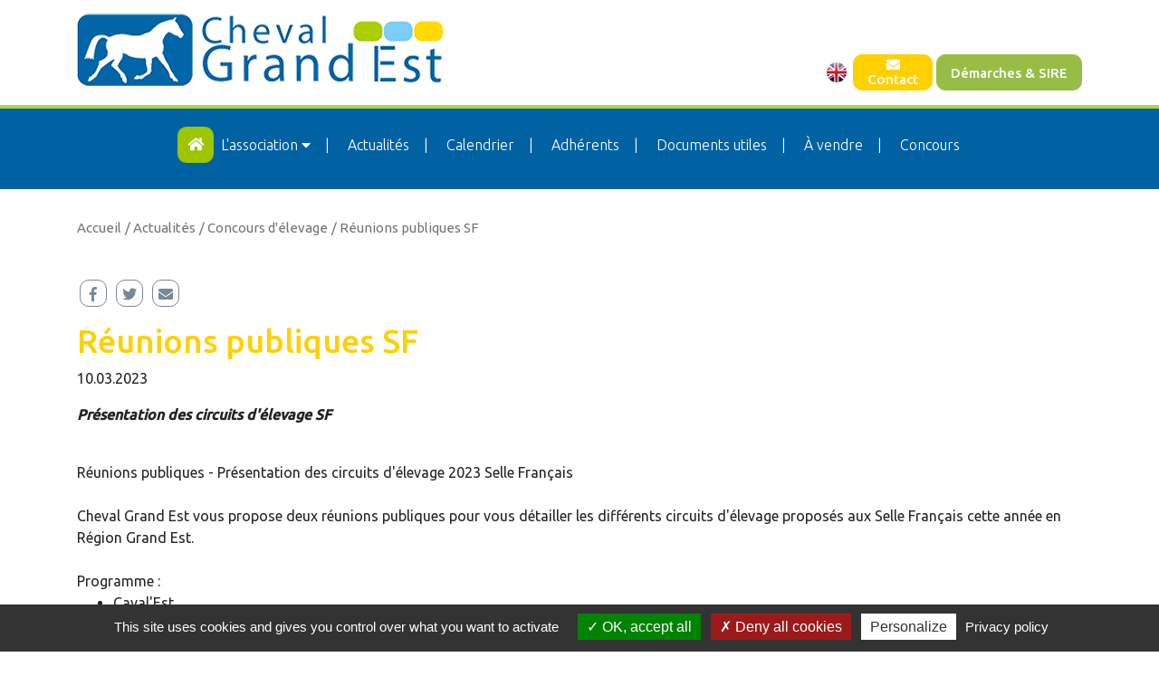

--- FILE ---
content_type: text/html; charset=UTF-8
request_url: https://www.cheval-grandest.com/fr/actualites/concours-elevage/reunions-publiques,38013.html
body_size: 5814
content:
<!doctype html>
<html lang="fr">

<head>
    <title>Réunions publiques SF - Actualités</title>

    <base href="https://www.cheval-grandest.com/" />
    <meta charset="utf-8" />
    <meta http-equiv="X-UA-Compatible" content="IE=edge" />
    <meta name="viewport" content="width=device-width, initial-scale=1, shrink-to-fit=no">
    <meta name="description" content="Pr&eacute;sentation des circuits d'&eacute;levage SF" />
    <meta property="og:site_name" content="" />
    <meta property="og:title" content="Réunions publiques SF - Actualités" />
    <meta property="og:description" content="Pr&eacute;sentation des circuits d'&eacute;levage SF" />
    <meta property="og:image" content="https://www.cheval-grandest.com/userfiles/news/38013/facebook_facebook_2023-282-29_640b5ae252030.png" />
    <meta property="og:url" content="https://www.cheval-grandest.com/fr/actualites/concours-elevage/reunions-publiques,38013.html" />
    <meta property="og:type" content="website" />
    <meta name="lang" content="fr" />
    <meta name="topiclang_url" content="actualites">
    <link href="theme/img/favicon.ico" rel="shortcut icon" />
    <link href="https://fonts.googleapis.com/css?family=Ubuntu:300,400,500" rel="stylesheet">
    <link href="theme/css/combined.min.css" rel="stylesheet" type="text/css" media="screen" />
    <link href="theme/css/screen.css?v=3" rel="stylesheet" type="text/css" media="screen" />
    <meta name="google-site-verification" content="7xI0O4apWMUr3PUtE48iMz_rfU9kp5hbxLzoBqe3uFo" />
    <!--[if lt IE 9]>
        <script src="https://oss.maxcdn.com/html5shiv/3.7.2/html5shiv.min.js"></script>
        <script src="https://oss.maxcdn.com/respond/1.4.2/respond.min.js"></script>
    <![endif]-->

    <script type="text/javascript" src="/theme/libs/tarteaucitron/tarteaucitron.js"></script>

    <script type="text/javascript">
        tarteaucitron.init({
          "privacyUrl": "/fr/legal/politique-confidentialite,2.html", /* Privacy policy url */

           "hashtag": "#tarteaucitron", /* Open the panel with this hashtag */
           "cookieName": "tarteaucitron", /* Cookie name */

           "orientation": "bottom", /* Banner position (top - bottom) */

          "groupServices": false, /* Group services by category */

            "showAlertSmall": false, /* Show the small banner on bottom right */
            "cookieslist": false, /* Show the cookie list */

          "closePopup": false, /* Show a close X on the banner */

          "showIcon": false, /* Show cookie icon to manage cookies */
          //"iconSrc": "", /* Optionnal: URL or base64 encoded image */
          "iconPosition": "BottomLeft", /* BottomRight, BottomLeft, TopRight and TopLeft */

            "adblocker": false, /* Show a Warning if an adblocker is detected */

          "DenyAllCta" : true, /* Show the deny all button */
          "AcceptAllCta" : true, /* Show the accept all button when highPrivacy on */
          "highPrivacy": true, /* HIGHLY RECOMMANDED Disable auto consent */

            "handleBrowserDNTRequest": false, /* If Do Not Track == 1, disallow all */

            "removeCredit": false, /* Remove credit link */
            "moreInfoLink": true, /* Show more info link */

          "useExternalCss": false, /* If false, the tarteaucitron.css file will be loaded */
          "useExternalJs": false, /* If false, the tarteaucitron.js file will be loaded */

          //"cookieDomain": ".my-multisite-domaine.fr", /* Shared cookie for multisite */

          "readmoreLink": "", /* Change the default readmore link */

          "mandatory": true, /* Show a message about mandatory cookies */
        });
    </script>
</head>

<body class="page_id_ topic_id_2">
    <!-- <div id="fb-root"></div>
    <script>(function(d, s, id) {
      var js, fjs = d.getElementsByTagName(s)[0];
      if (d.getElementById(id)) return;
      js = d.createElement(s); js.id = id;
      js.src = "//connect.facebook.net/fr_FR/sdk.js#xfbml=1&version=v2.8&appId=105745156568504";
      fjs.parentNode.insertBefore(js, fjs);
    }(document, 'script', 'facebook-jssdk'));</script> -->
    <header>
        <div class="header1">
            <div class="container">
                <div class="row">
                    <div class="col-md-4 col-lg-4 col-xl-5">
                        <a href="fr/" class="logo"><img src="theme/img/logo.png" alt="Logo" title="Retour à l'accueil"></a>
                    </div>
                    <div class="col-md-8 col-lg-8 col-xl-7 text-right d-none d-lg-block">
                        <ul class="petitMenu">
                            <li class="drapeauHeader"><a href="/fr/anglais.html"><img src="theme/img/en.png" alt="Drapeau anglais" title="Changer la langue en anglais"></a></li>
                            <!-- <li class="drapeauHeader"><a href="/fr/espagnol.html"><img src="theme/img/es.png" alt="Drapeau espagnol" title="Changer la langue en espagnol"></a></li> -->
                            <!-- <li class="btn-petit-menu"><a href="/fr/espace-adherents/">Adhérer<br>Espace adhérents</a></li> -->
                            <!-- <li class="btn-petit-menu"><a href="fr/userfiles/annuaire/annuaire.pdf" target="_blank">Consulter<br/>l'Annuaire</a></li> -->
                            <li class="btn-petit-menu btn-contact-petit-menu"><a href="/fr/contact/"><i class="fa fa-envelope" aria-hidden="true"></i><br>Contact</a></li>
                            <li class="btn-petit-menu btn-vert-menu"><a href="/fr/association/demarches-sire.html">Démarches & SIRE</a></li>
                            <!-- <li class="btn-petit-menu"><a href="http://www.lamapix.com/cheval-grandest/" target="_blank">Galerie photos<br>vidéo</a></li> -->
                        </ul>
                    </div>
                    <div class="col-12 col-md-8 col-lg-6 text-right d-md-block d-lg-none">
                        <ul class="petitMenu">

                            <li class="drapeauHeader"><a href="/fr/anglais.html"><img src="theme/img/en.png" alt="Drapeau anglais" title="Changer la langue en anglais"></a></li>
                            <!-- <li class="drapeauHeader"><a href="/fr/espagnol.html"><img src="theme/img/es.png" alt="Drapeau espagnol" title="Changer la langue en espagnol"></a></li> -->
                            <!-- <li class="btn-petit-menu"><a href="/fr/espace-adherents/"><i class="fas fa-user-plus"></i></a></li> -->
                            <!-- <li class="btn-petit-menu"><a href="http://fr.calameo.com/read/00519253868774b32a9b9" target="_blank"><i class="fas fa-book"></i></a></li> -->
                            <li class="btn-petit-menu btn-contact-petit-menu"><a href="/fr/contact/"><i class="far fa-envelope"></i></a></li>
                            <li class="btn-petit-menu btn-vert-menu"><a href="/fr/association/demarches-sire.html">Démarches & SIRE</a></li>
                            <!-- <li class="btn-petit-menu"><a href="http://www.lamapix.com/cheval-grandest/" target="_blank"><i class="fas fa-images"></i></a></li> -->
                            <li>
                                <button class="navbar-toggler mx-auto" type="button" data-toggle="collapse" data-target="#navbarSupportedContent" aria-controls="navbarSupportedContent" aria-expanded="false" aria-label="Toggle navigation">
                                    <i class="fas fa-bars"></i>
                                </button>
                            </li>
                        </ul>

                    </div>
                </div>
            </div>
        </div>
    <div class="conteneurMenuHeader">
        <div class="container">
            <div class="row">
                <div class="col-sm-12">
                    <nav class="navbar navbar-expand-lg navbar-light">


                        <div class="collapse navbar-collapse" id="navbarSupportedContent">
                            <ul class="navbar-nav mx-auto">
                                <li class="nav-item active">
                                    <a class="nav-link" href="/fr/"><i class="fa fa-home" aria-hidden="true"></i> <span class="sr-only">(current)</span></a>
                                </li>
                                <!-- <li class="nav-item">
                                    <a class="nav-link" href="/fr/association/">L'association</a>
                                </li> -->
                                <li class="nav-item dropdown">
                                    <a class="nav-link" href="#" id="navbarDropdown" role="button" data-toggle="dropdown" aria-haspopup="true" aria-expanded="false">
                                    L'association <i class="fas fa-caret-down"></i>
                                    </a>
                                    <div class="dropdown-menu" aria-labelledby="navbarDropdown">
                                        <a class="dropdown-item" href="/fr/association/">Présentation</a>
                                        <a class="dropdown-item" href="/fr/association/demarches-sire.html">Démarches & SIRE</a>
                                        <a class="dropdown-item" href="/fr/association/equipe.html">Équipe</a>
                                        <a class="dropdown-item" href="/fr/association/commissions.html">Commissions</a>
                                        <a class="dropdown-item" href="/fr/association/adhesion.html">Adhésion</a>
                                    </div>
                                </li>
                                <li class="nav-item">
                                    <a class="nav-link" href="/fr/actualites/">Actualités</a>
                                </li>
                                <!-- <li class="nav-item dropdown">
                                    <a class="nav-link" href="#" id="navbarDropdown" role="button" data-toggle="dropdown" aria-haspopup="true" aria-expanded="false">Actualités <i class="fas fa-caret-down"></i></a>
                                    <div class="dropdown-menu" aria-labelledby="navbarDropdown">
                                        <a class="dropdown-item" href="/fr/actualites/commercialisation/">Commercialisation</a>
                                        <a class="dropdown-item" href="/fr/actualites/concours-elevage/">Concours d'élevage</a>
                                        <a class="dropdown-item" href="/fr/actualites/concours-jeunes-chevauxponeys/">Concours jeunes chevaux/poneys</a>
                                        <a class="dropdown-item" href="/fr/actualites/divers/">Divers</a>
                                        <a class="dropdown-item" href="/fr/actualites/evenement/">Evènement</a>
                                        <a class="dropdown-item" href="/fr/actualites/informations-diverses/">Informations diverses</a>
                                    </div>
                                </li> -->
                                <li class="nav-item">
                                    <a class="nav-link" href="/fr/calendrier/">Calendrier</a>
                                </li>
                                <li class="nav-item">
                                    <a class="nav-link" href="/fr/adherents/">Adhérents</a>
                                </li>
                                <li class="nav-item">
                                    <a class="nav-link" href="/fr/telechargements/">Documents utiles</a>
                                </li>
                                <li class="nav-item">
                                    <a class="nav-link" href="https://www.shf-market.com/fr/selection/region-grand-est/" target="_blank" title="À vendre">À vendre</a>
                                </li>
                                <li class="nav-item">
                                    <a href="https://www.shf.eu/fr/concours/" target="_blank" rel="nofollow" class="nav-link" title="Concours">Concours</a>
                                </li>
                            </ul>
                        </div>
                    </nav>
                </div>
            </div>
        </div>
    </div>
    <div class="conteneurCarouselActus">
        <div class="owl-carousel owl-theme owl-bandeau-actus">
        </div>
    </div>

    <div class="container">
        <div class="row">
            <div class="col-sm-12 conteneurPlan">
                <ul id="plan" class="hidden-xs">
                    <li><a href="https://www.cheval-grandest.com/fr/" title="Accueil">Accueil</a></li>
                    <li><a href="/fr/actualites/" title="Actualités">/ Actualités</a></li>
                    <li><a href="/fr/actualites/concours-elevage/" title="Concours d'élevage">/ Concours d'élevage</a></li>
                    <li><a href="/fr/actualites/concours-elevage/reunions-publiques,38013.html" title="Réunions publiques SF">/ Réunions publiques SF</a></li>
                </ul>
            </div>
        </div>
    </div>




    </header>

    <div class="container">
        <div class="row">
            <div class="col-12">
<div class="row">
	<div class="col-12 conteneurSocial">
	    <ul id="social">
	        <li><a href="#" title="Partager sur Facebook" onclick="javascript:window.open('https://www.facebook.com/sharer/sharer.php?u=https://www.cheval-grandest.com/fr/actualites/concours-elevage/reunions-publiques,38013.html','','height=400,width=600'); return false;"><i class="fab fa-facebook-f"></i></a></li>
	        <li><a href="#" title="Partager sur Twitter" onclick="javascript:window.open('http://twitter.com/intent/tweet?url=https://www.cheval-grandest.com/fr/actualites/concours-elevage/reunions-publiques,38013.html','','height=400,width=600'); return false;"><i class="fab fa-twitter"></i></a></li>
	        <li><a href="mailto:?subject=Ce%20site%20est%20susceptible%20de%20vous%20plaire&amp;body=Voici%20le%20lien%20du%20site%20:%20https://www.cheval-grandest.com/fr/actualites/concours-elevage/reunions-publiques,38013.html" title="Partager par mail"><i class="fa fa-envelope"></i></a></li>
	    </ul>
	</div>
</div>

<div class="row" id="content">
	<div itemscope itemtype="http://schema.org/Article">
		<div class="col-12 actualiteFiche">
			<h1 itemprop="headline">Réunions publiques SF</h1>
			<p class="dateActuFiche">10.03.2023</p>

			<!-- BEGIN photo
			<div class="row">
			    <div class="col-xs-12 col-md-8 col-md-offset-2">
			    <img src="userfiles/news/38013/facebook_2023-282-29_640b5ae252030.png" alt="">
			    </div>
			</div>
			END photo -->
			<b><i><p>Pr&eacute;sentation des circuits d'&eacute;levage SF</p></i></b>
			<br/>
			<div itemprop="text"><div data-contents="true">
<div class="" data-block="true" data-editor="amah6" data-offset-key="9k7jc-0-0">
<div class="_1mf _1mj" data-offset-key="9k7jc-0-0"><span data-offset-key="9k7jc-0-0"><span data-text="true">R&eacute;unions publiques - Pr&eacute;sentation des circuits d'&eacute;levage 2023 Selle Fran&ccedil;ais</span></span></div>
</div>
<div class="" data-block="true" data-editor="amah6" data-offset-key="2ud68-0-0">
<div class="_1mf _1mj" data-offset-key="2ud68-0-0"><span data-offset-key="2ud68-0-0">&nbsp;</span></div>
</div>
<div class="" data-block="true" data-editor="amah6" data-offset-key="ec5vu-0-0">
<div class="_1mf _1mj" data-offset-key="ec5vu-0-0" data-auto-logging-id="f2015ad40e47c1e"><span class="_247o" spellcheck="false" data-offset-key="ec5vu-0-0"><span data-offset-key="ec5vu-0-0"><span data-text="true">Cheval Grand Est</span></span></span><span data-offset-key="ec5vu-1-0"><span data-text="true"> vous propose deux r&eacute;unions publiques pour vous d&eacute;tailler les diff&eacute;rents circuits d'&eacute;levage propos&eacute;s aux Selle Fran&ccedil;ais cette ann&eacute;e en R&eacute;gion Grand Est.</span></span></div>
</div>
<div class="" data-block="true" data-editor="amah6" data-offset-key="5u1lr-0-0">
<div class="_1mf _1mj" data-offset-key="5u1lr-0-0"><span data-offset-key="5u1lr-0-0">&nbsp;</span></div>
</div>
<div class="" data-block="true" data-editor="amah6" data-offset-key="cf5k6-0-0">
<div class="_1mf _1mj" data-offset-key="cf5k6-0-0"><span data-offset-key="cf5k6-0-0"><span data-text="true">Programme : </span></span></div>
</div>
<div class="" data-block="true" data-editor="amah6" data-offset-key="bce1-0-0">
<ul>
<li class="_1mf _1mj" data-offset-key="bce1-0-0"><span data-offset-key="bce1-0-0"><span data-text="true">Caval'Est</span></span> </li>
<li class="_1mf _1mj" data-offset-key="bce1-0-0">
<div class="_1mf _1mj" data-offset-key="e3fan-0-0"><span data-offset-key="e3fan-0-0"><span data-text="true">Foals</span></span></div>
</li>
<li class="_1mf _1mj" data-offset-key="bce1-0-0">
<div class="_1mf _1mj" data-offset-key="dd8re-0-0"><span data-offset-key="dd8re-0-0"><span data-text="true">Pouliches 2 &amp; 3 ans</span></span></div>
</li>
<li class="_1mf _1mj" data-offset-key="bce1-0-0">
<div class="_1mf _1mj" data-offset-key="99rrm-0-0"><span data-offset-key="99rrm-0-0"><span data-text="true">3 ans Sport</span></span></div>
</li>
<li class="_1mf _1mj" data-offset-key="bce1-0-0">
<div class="_1mf _1mj" data-offset-key="2qcq8-0-0"><span data-offset-key="2qcq8-0-0"><span data-text="true">3 ans Espoirs du Complet</span></span></div>
</li>
<li class="_1mf _1mj" data-offset-key="bce1-0-0">
<div class="_1mf _1mj" data-offset-key="flvb2-0-0"><span data-offset-key="flvb2-0-0"><span data-text="true">M&acirc;les 2 &amp; 3 ans</span></span></div>
</li>
<li class="_1mf _1mj" data-offset-key="bce1-0-0">
<div class="_1mf _1mj" data-offset-key="91mdc-0-0"><span data-offset-key="91mdc-0-0"><span data-text="true">Multi-circuits (cas particulier des 3 ans)</span></span></div>
</li>
<li class="_1mf _1mj" data-offset-key="bce1-0-0">
<div class="_1mf _1mj" data-offset-key="91mdc-0-0"><span data-offset-key="91mdc-0-0"><span data-text="true">Finales nationales</span></span></div>
</li>
</ul>
</div>
<div class="" data-block="true" data-editor="amah6" data-offset-key="4krop-0-0">
<div class="_1mf _1mj" data-offset-key="4krop-0-0"><span data-offset-key="4krop-0-0">&nbsp;</span></div>
</div>
<div class="" data-block="true" data-editor="amah6" data-offset-key="finkf-0-0">
<div class="_1mf _1mj" data-offset-key="finkf-0-0"><span data-offset-key="finkf-0-0"><span data-text="true">Rendez vous lundi 13 mars &agrave; 12h et le jeudi 16 mars &agrave; 20h</span></span></div>
</div>
<div class="" data-block="true" data-editor="amah6" data-offset-key="dhn39-0-0">
<div class="_1mf _1mj" data-offset-key="dhn39-0-0"><a href="https://us06web.zoom.us/j/81948354573"><span data-offset-key="dhn39-0-0"><span data-text="true">https://us06web.zoom.us/j/81948354573</span></span></a></div>
</div>
</div>
<p>&nbsp;</p></div>
		</div>
	</div>
</div>

<div class="clearfix"></div>
		</div>
	</div>
</div>

<div class="conteneurFooter3">
	<h2 class="titreAccueil">Ils nous font confiance</h2>
	<div class="container">
		<div class="row align-items-center">
			<div class="col-sm-12">
				<div class="owl-carousel owl-theme owl-bandeau-confiance">
					<p><a href="http://www.sellefrancais.fr"><img src="userfiles/logos/logo-ansf.jpg" caption="false" width="97" height="115" /></a></p>
<p><a href="http://www.conseilchevauxgrandest.fr/page/show/7"><img src="userfiles/logos/ccge-logo.jpg" alt="" width="97" height="83" /></a></p>
<p><a href="https://www.shf.eu/"><img src="/userfiles/logos/shf_hor_couleur.png" alt="" width="97" height="36" /></a></p>
<p><a href="https://www.grandest.fr/"><img src="/userfiles/logos/logo_region_carre.jpg" alt="" width="97" height="97" /></a></p>
<p><a href="https://www.nealia.fr/la-nutrition-equine" target="_blank" rel="noopener"><img src="/userfiles/logos/logo_horsemeal_final.jpg" caption="false" width="97" height="36" /></a></p>
				</div>
			</div>
		</div>
	</div>
</div>

<div class="conteneurFooter2">
	<div class="container">
		<div class="row">
			<div class="owl-carousel owl-theme owl-bandeau-pubs">
				<div class="item">
					<a href="https://www.nealia.fr/la-nutrition-equine" target="_blank" title="Publicité">
						<img src="userfiles/bandeau/20210625-logo-horsemeal-jpg_60d599600fc89.JPG" alt="Publicité">
					</a>
				</div>
				<div class="item">
					<a href="https://www.equideclic.com/" target="_blank" title="Publicité">
						<img src="userfiles/bandeau/equideclic-png_5fe670bcdb54d.png" alt="Publicité">
					</a>
				</div>
			</div>
		</div>
	</div>
</div>

<div class="container">
	<div class="row">
		<div class="col-sm-12">
			<div class="footer">
				<ul>
					<li><a href="https://www.cheval-grandest.com/fr/" title="&copy;2017">Cheval Grand Est&copy;2017</a></li>
					<li><a href="/fr/mentions-legales.html" title="Mentions légales">Mentions légales</a></li>
					<li><a href="/fr/credits.html" title="Crédits">Crédits</a></li>
					<li><a href="/fr/legal/politique-confidentialite,2.html" title="Politique de confidentialité">Politique de confidentialité</a></li>
					<li><a href="/fr/contact/" title="Contact">Contact</a></li>
					<li><a href="https://www.equideclic.com" title="Réalisation Equideclic" target="_blank">Réalisation Equideclic</a></li>
				</ul>
			</div>
			<img src="theme/img/logo_footer.png" alt="Logo Cheval Grand Est" class="logoFooter">
		</div>
	</div>
</div>

<div class="modal" id="modal_label_loisir">
	<div class="modal-dialog" role="document">
		<div class="modal-content">
			<div class="modal-header">
				<h5 class="modal-title">Label loisir</h5>
				<button type="button" class="close" data-dismiss="modal" aria-label="Close">
					<span aria-hidden="true">&times;</span>
				</button>
			</div>
			<div class="modal-body">

			</div>
			<div class="modal-footer">
				<button type="button" class="btn btn-secondary" data-dismiss="modal">Fermer</button>
			</div>
		</div>
	</div>
</div>

	<!-- <script>
	(function() {
		var lastTime = 0;
		var vendors = ['ms', 'moz', 'webkit', 'o'];
		for (var x = 0; x < vendors.length && !window.requestAnimationFrame; ++x) {
			window.requestAnimationFrame = window[vendors[x] + 'RequestAnimationFrame'];
			window.cancelAnimationFrame = window[vendors[x] + 'CancelAnimationFrame'] || window[vendors[x] + 'CancelRequestAnimationFrame'];
		}
		if (!window.requestAnimationFrame)
			window.requestAnimationFrame = function(callback, element) {
				var currTime = new Date().getTime();
				var timeToCall = Math.max(0, 16 - (currTime - lastTime));
				var id = window.setTimeout(function() {
						callback(currTime + timeToCall);
					},
					timeToCall);
				lastTime = currTime + timeToCall;
				return id;
			};
		if (!window.cancelAnimationFrame)
			window.cancelAnimationFrame = function(id) {
				clearTimeout(id);
			};
	}());
	var loadCssFiles = function() {
		loadCss("theme/css/combined.min.css");
	}
	var loadCss = function(src) {
		var l = document.createElement('link');
		l.rel = 'stylesheet';
		l.href = src;
		var h = document.getElementsByTagName('head')[0];
		h.appendChild(l);
	};
	var raf = requestAnimationFrame || mozRequestAnimationFrame ||
		webkitRequestAnimationFrame || msRequestAnimationFrame;
	if (raf) raf(loadCssFiles);
	else window.addEventListener('load', loadCssFiles);
	</script> -->





<script src="theme/js/jquery.min.js"></script>
<script src="theme/js/popper.min.js"></script>
<script src="theme/js/bootstrap.min.js"></script>
<script src="theme/js/owl.carousel.min.js"></script>
<script src="theme/js/jquery.fancybox.pack.js"></script>
<script src="theme/js/jquery.fancybox-thumbs.min.js"></script>
<script src="theme/js/cge.min.js"></script>







<script>
    $(document).ready(function(){
        if (typeof tinymceninit == "function") {
            tinymceninit();
        }
    });
</script>
	<script type="text/javascript">
    tarteaucitron.user.analyticsUa = 'UA-201303-31';
    tarteaucitron.user.analyticsMore = function () { /* optionnal ga.push() */ };
    tarteaucitron.user.analyticsUaCreate = { /* optionnal create configuration */ };
    tarteaucitron.user.analyticsAnonymizeIp = true;
    tarteaucitron.user.analyticsPageView = { /* optionnal pageview configuration */ };
    tarteaucitron.user.analyticsMore = function () { /* optionnal ga.push() */ };
    (tarteaucitron.job = tarteaucitron.job || []).push('analytics');
    </script>
</body>

</html>



--- FILE ---
content_type: text/css; charset=utf8
request_url: https://www.cheval-grandest.com/theme/css/combined.min.css
body_size: 442804
content:
#fancybox-thumbs{position:fixed;left:0;width:100%;overflow:hidden;z-index:8050}#fancybox-thumbs.bottom{bottom:2px}#fancybox-thumbs.top{top:2px}#fancybox-thumbs ul{position:relative;list-style:none;margin:0;padding:0}#fancybox-thumbs ul li{float:left;padding:1px;opacity:0.5}#fancybox-thumbs ul li.active{opacity:0.75;padding:0;border:1px solid #fff}#fancybox-thumbs ul li:hover{opacity:1}#fancybox-thumbs ul li a{display:block;position:relative;overflow:hidden;border:1px solid #222;background:#111;outline:none}#fancybox-thumbs ul li img{display:block;position:relative;border:0;padding:0;max-width:none}.fancybox-wrap,.fancybox-skin,.fancybox-outer,.fancybox-inner,.fancybox-image,.fancybox-wrap iframe,.fancybox-wrap object,.fancybox-nav,.fancybox-nav span,.fancybox-tmp{padding:0;margin:0;border:0;outline:none;vertical-align:top}.fancybox-wrap{position:absolute;top:0;left:0;z-index:8020}.fancybox-skin{position:relative;background:#f9f9f9;color:#444;text-shadow:none;-webkit-border-radius:4px;-moz-border-radius:4px;border-radius:4px}.fancybox-opened{z-index:8030}.fancybox-opened .fancybox-skin{-webkit-box-shadow:0 10px 25px rgba(0,0,0,0.5);-moz-box-shadow:0 10px 25px rgba(0,0,0,0.5);box-shadow:0 10px 25px rgba(0,0,0,0.5)}.fancybox-outer,.fancybox-inner{position:relative}.fancybox-inner{overflow:hidden}.fancybox-type-iframe .fancybox-inner{-webkit-overflow-scrolling:touch}.fancybox-error{color:#444;font:14px/20px "Helvetica Neue",Helvetica,Arial,sans-serif;margin:0;padding:15px;white-space:nowrap}.fancybox-image,.fancybox-iframe{display:block;width:100%;height:100%}.fancybox-image{max-width:100%;max-height:100%}#fancybox-loading,.fancybox-close,.fancybox-prev span,.fancybox-next span{background-image:url('../img/fancybox_sprite.png')}#fancybox-loading{position:fixed;top:50%;left:50%;margin-top:-22px;margin-left:-22px;background-position:0 -108px;opacity:0.8;cursor:pointer;z-index:8060}#fancybox-loading div{width:44px;height:44px;background:url('../img/fancybox_loading.gif') center center no-repeat}.fancybox-close{position:absolute;top:-18px;right:-18px;width:36px;height:36px;cursor:pointer;z-index:8040}.fancybox-nav{position:absolute;top:0;width:40%;height:100%;cursor:pointer;text-decoration:none;background:transparent url('../img/blank.gif');-webkit-tap-highlight-color:rgba(0,0,0,0);z-index:8040}.fancybox-prev{left:0}.fancybox-next{right:0}.fancybox-nav span{position:absolute;top:50%;width:36px;height:34px;margin-top:-18px;cursor:pointer;z-index:8040;visibility:hidden}.fancybox-prev span{left:10px;background-position:0 -36px}.fancybox-next span{right:10px;background-position:0 -72px}.fancybox-nav:hover span{visibility:visible}.fancybox-tmp{position:absolute;top:-99999px;left:-99999px;visibility:hidden;max-width:99999px;max-height:99999px;overflow:visible!important}.fancybox-lock{overflow:hidden!important;width:auto}.fancybox-lock body{overflow:hidden!important}.fancybox-lock-test{overflow-y:hidden!important}.fancybox-overlay{position:absolute;top:0;left:0;overflow:hidden;display:none;z-index:8010;background:url('../img/fancybox_overlay.png')}.fancybox-overlay-fixed{position:fixed;bottom:0;right:0}.fancybox-lock .fancybox-overlay{overflow:auto;overflow-y:scroll}.fancybox-title{visibility:hidden;font:normal 13px/20px "Helvetica Neue",Helvetica,Arial,sans-serif;position:relative;text-shadow:none;z-index:8050}.fancybox-opened .fancybox-title{visibility:visible}.fancybox-title-float-wrap{position:absolute;bottom:0;right:50%;margin-bottom:-35px;z-index:8050;text-align:center}.fancybox-title-float-wrap .child{display:inline-block;margin-right:-100%;padding:2px 20px;background:transparent;background:rgba(0,0,0,0.8);-webkit-border-radius:15px;-moz-border-radius:15px;border-radius:15px;text-shadow:0 1px 2px #222;color:#FFF;font-weight:bold;line-height:24px;white-space:nowrap}.fancybox-title-outside-wrap{position:relative;margin-top:10px;color:#fff}.fancybox-title-inside-wrap{padding-top:10px}.fancybox-title-over-wrap{position:absolute;bottom:0;left:0;color:#fff;padding:10px;background:#000;background:rgba(0,0,0,.8)}@media only screen and (-webkit-min-device-pixel-ratio:1.5),only screen and (min--moz-device-pixel-ratio:1.5),only screen and (min-device-pixel-ratio:1.5){#fancybox-loading,.fancybox-close,.fancybox-prev span,.fancybox-next span{background-image:url('../img/fancybox_sprite@2x.png');background-size:44px 152px}#fancybox-loading div{background-image:url('../img/fancybox_loading@2x.gif');background-size:24px 24px}}.fa,.fas,.far,.fal,.fab{-moz-osx-font-smoothing:grayscale;-webkit-font-smoothing:antialiased;display:inline-block;font-style:normal;font-variant:normal;text-rendering:auto;line-height:1}.fa-lg{font-size:1.33333em;line-height:0.75em;vertical-align:-.0667em}.fa-xs{font-size:.75em}.fa-sm{font-size:.875em}.fa-1x{font-size:1em}.fa-2x{font-size:2em}.fa-3x{font-size:3em}.fa-4x{font-size:4em}.fa-5x{font-size:5em}.fa-6x{font-size:6em}.fa-7x{font-size:7em}.fa-8x{font-size:8em}.fa-9x{font-size:9em}.fa-10x{font-size:10em}.fa-fw{text-align:center;width:1.25em}.fa-ul{list-style-type:none;margin-left:2.5em;padding-left:0}.fa-ul>li{position:relative}.fa-li{left:-2em;position:absolute;text-align:center;width:2em;line-height:inherit}.fa-border{border:solid 0.08em #eee;border-radius:.1em;padding:.2em .25em .15em}.fa-pull-left{float:left}.fa-pull-right{float:right}.fa.fa-pull-left,.fas.fa-pull-left,.far.fa-pull-left,.fal.fa-pull-left,.fab.fa-pull-left{margin-right:.3em}.fa.fa-pull-right,.fas.fa-pull-right,.far.fa-pull-right,.fal.fa-pull-right,.fab.fa-pull-right{margin-left:.3em}.fa-spin{-webkit-animation:fa-spin 2s infinite linear;animation:fa-spin 2s infinite linear}.fa-pulse{-webkit-animation:fa-spin 1s infinite steps(8);animation:fa-spin 1s infinite steps(8)}@-webkit-keyframes fa-spin{0%{-webkit-transform:rotate(0deg);transform:rotate(0deg)}100%{-webkit-transform:rotate(360deg);transform:rotate(360deg)}}@keyframes fa-spin{0%{-webkit-transform:rotate(0deg);transform:rotate(0deg)}100%{-webkit-transform:rotate(360deg);transform:rotate(360deg)}}.fa-rotate-90{-ms-filter:"progid:DXImageTransform.Microsoft.BasicImage(rotation=1)";-webkit-transform:rotate(90deg);transform:rotate(90deg)}.fa-rotate-180{-ms-filter:"progid:DXImageTransform.Microsoft.BasicImage(rotation=2)";-webkit-transform:rotate(180deg);transform:rotate(180deg)}.fa-rotate-270{-ms-filter:"progid:DXImageTransform.Microsoft.BasicImage(rotation=3)";-webkit-transform:rotate(270deg);transform:rotate(270deg)}.fa-flip-horizontal{-ms-filter:"progid:DXImageTransform.Microsoft.BasicImage(rotation=0, mirror=1)";-webkit-transform:scale(-1,1);transform:scale(-1,1)}.fa-flip-vertical{-ms-filter:"progid:DXImageTransform.Microsoft.BasicImage(rotation=2, mirror=1)";-webkit-transform:scale(1,-1);transform:scale(1,-1)}.fa-flip-horizontal.fa-flip-vertical{-ms-filter:"progid:DXImageTransform.Microsoft.BasicImage(rotation=2, mirror=1)";-webkit-transform:scale(-1,-1);transform:scale(-1,-1)}:root .fa-rotate-90,:root .fa-rotate-180,:root .fa-rotate-270,:root .fa-flip-horizontal,:root .fa-flip-vertical{-webkit-filter:none;filter:none}.fa-stack{display:inline-block;height:2em;line-height:2em;position:relative;vertical-align:middle;width:2em}.fa-stack-1x,.fa-stack-2x{left:0;position:absolute;text-align:center;width:100%}.fa-stack-1x{line-height:inherit}.fa-stack-2x{font-size:2em}.fa-inverse{color:#fff}.fa-500px:before{content:"\f26e"}.fa-accessible-icon:before{content:"\f368"}.fa-accusoft:before{content:"\f369"}.fa-address-book:before{content:"\f2b9"}.fa-address-card:before{content:"\f2bb"}.fa-adjust:before{content:"\f042"}.fa-adn:before{content:"\f170"}.fa-adversal:before{content:"\f36a"}.fa-affiliatetheme:before{content:"\f36b"}.fa-algolia:before{content:"\f36c"}.fa-align-center:before{content:"\f037"}.fa-align-justify:before{content:"\f039"}.fa-align-left:before{content:"\f036"}.fa-align-right:before{content:"\f038"}.fa-amazon:before{content:"\f270"}.fa-ambulance:before{content:"\f0f9"}.fa-american-sign-language-interpreting:before{content:"\f2a3"}.fa-amilia:before{content:"\f36d"}.fa-anchor:before{content:"\f13d"}.fa-android:before{content:"\f17b"}.fa-angellist:before{content:"\f209"}.fa-angle-double-down:before{content:"\f103"}.fa-angle-double-left:before{content:"\f100"}.fa-angle-double-right:before{content:"\f101"}.fa-angle-double-up:before{content:"\f102"}.fa-angle-down:before{content:"\f107"}.fa-angle-left:before{content:"\f104"}.fa-angle-right:before{content:"\f105"}.fa-angle-up:before{content:"\f106"}.fa-angrycreative:before{content:"\f36e"}.fa-angular:before{content:"\f420"}.fa-app-store:before{content:"\f36f"}.fa-app-store-ios:before{content:"\f370"}.fa-apper:before{content:"\f371"}.fa-apple:before{content:"\f179"}.fa-apple-pay:before{content:"\f415"}.fa-archive:before{content:"\f187"}.fa-arrow-alt-circle-down:before{content:"\f358"}.fa-arrow-alt-circle-left:before{content:"\f359"}.fa-arrow-alt-circle-right:before{content:"\f35a"}.fa-arrow-alt-circle-up:before{content:"\f35b"}.fa-arrow-circle-down:before{content:"\f0ab"}.fa-arrow-circle-left:before{content:"\f0a8"}.fa-arrow-circle-right:before{content:"\f0a9"}.fa-arrow-circle-up:before{content:"\f0aa"}.fa-arrow-down:before{content:"\f063"}.fa-arrow-left:before{content:"\f060"}.fa-arrow-right:before{content:"\f061"}.fa-arrow-up:before{content:"\f062"}.fa-arrows-alt:before{content:"\f0b2"}.fa-arrows-alt-h:before{content:"\f337"}.fa-arrows-alt-v:before{content:"\f338"}.fa-assistive-listening-systems:before{content:"\f2a2"}.fa-asterisk:before{content:"\f069"}.fa-asymmetrik:before{content:"\f372"}.fa-at:before{content:"\f1fa"}.fa-audible:before{content:"\f373"}.fa-audio-description:before{content:"\f29e"}.fa-autoprefixer:before{content:"\f41c"}.fa-avianex:before{content:"\f374"}.fa-aviato:before{content:"\f421"}.fa-aws:before{content:"\f375"}.fa-backward:before{content:"\f04a"}.fa-balance-scale:before{content:"\f24e"}.fa-ban:before{content:"\f05e"}.fa-bandcamp:before{content:"\f2d5"}.fa-barcode:before{content:"\f02a"}.fa-bars:before{content:"\f0c9"}.fa-bath:before{content:"\f2cd"}.fa-battery-empty:before{content:"\f244"}.fa-battery-full:before{content:"\f240"}.fa-battery-half:before{content:"\f242"}.fa-battery-quarter:before{content:"\f243"}.fa-battery-three-quarters:before{content:"\f241"}.fa-bed:before{content:"\f236"}.fa-beer:before{content:"\f0fc"}.fa-behance:before{content:"\f1b4"}.fa-behance-square:before{content:"\f1b5"}.fa-bell:before{content:"\f0f3"}.fa-bell-slash:before{content:"\f1f6"}.fa-bicycle:before{content:"\f206"}.fa-bimobject:before{content:"\f378"}.fa-binoculars:before{content:"\f1e5"}.fa-birthday-cake:before{content:"\f1fd"}.fa-bitbucket:before{content:"\f171"}.fa-bitcoin:before{content:"\f379"}.fa-bity:before{content:"\f37a"}.fa-black-tie:before{content:"\f27e"}.fa-blackberry:before{content:"\f37b"}.fa-blind:before{content:"\f29d"}.fa-blogger:before{content:"\f37c"}.fa-blogger-b:before{content:"\f37d"}.fa-bluetooth:before{content:"\f293"}.fa-bluetooth-b:before{content:"\f294"}.fa-bold:before{content:"\f032"}.fa-bolt:before{content:"\f0e7"}.fa-bomb:before{content:"\f1e2"}.fa-book:before{content:"\f02d"}.fa-bookmark:before{content:"\f02e"}.fa-braille:before{content:"\f2a1"}.fa-briefcase:before{content:"\f0b1"}.fa-btc:before{content:"\f15a"}.fa-bug:before{content:"\f188"}.fa-building:before{content:"\f1ad"}.fa-bullhorn:before{content:"\f0a1"}.fa-bullseye:before{content:"\f140"}.fa-buromobelexperte:before{content:"\f37f"}.fa-bus:before{content:"\f207"}.fa-buysellads:before{content:"\f20d"}.fa-calculator:before{content:"\f1ec"}.fa-calendar:before{content:"\f133"}.fa-calendar-alt:before{content:"\f073"}.fa-calendar-check:before{content:"\f274"}.fa-calendar-minus:before{content:"\f272"}.fa-calendar-plus:before{content:"\f271"}.fa-calendar-times:before{content:"\f273"}.fa-camera:before{content:"\f030"}.fa-camera-retro:before{content:"\f083"}.fa-car:before{content:"\f1b9"}.fa-caret-down:before{content:"\f0d7"}.fa-caret-left:before{content:"\f0d9"}.fa-caret-right:before{content:"\f0da"}.fa-caret-square-down:before{content:"\f150"}.fa-caret-square-left:before{content:"\f191"}.fa-caret-square-right:before{content:"\f152"}.fa-caret-square-up:before{content:"\f151"}.fa-caret-up:before{content:"\f0d8"}.fa-cart-arrow-down:before{content:"\f218"}.fa-cart-plus:before{content:"\f217"}.fa-cc-amex:before{content:"\f1f3"}.fa-cc-apple-pay:before{content:"\f416"}.fa-cc-diners-club:before{content:"\f24c"}.fa-cc-discover:before{content:"\f1f2"}.fa-cc-jcb:before{content:"\f24b"}.fa-cc-mastercard:before{content:"\f1f1"}.fa-cc-paypal:before{content:"\f1f4"}.fa-cc-stripe:before{content:"\f1f5"}.fa-cc-visa:before{content:"\f1f0"}.fa-centercode:before{content:"\f380"}.fa-certificate:before{content:"\f0a3"}.fa-chart-area:before{content:"\f1fe"}.fa-chart-bar:before{content:"\f080"}.fa-chart-line:before{content:"\f201"}.fa-chart-pie:before{content:"\f200"}.fa-check:before{content:"\f00c"}.fa-check-circle:before{content:"\f058"}.fa-check-square:before{content:"\f14a"}.fa-chevron-circle-down:before{content:"\f13a"}.fa-chevron-circle-left:before{content:"\f137"}.fa-chevron-circle-right:before{content:"\f138"}.fa-chevron-circle-up:before{content:"\f139"}.fa-chevron-down:before{content:"\f078"}.fa-chevron-left:before{content:"\f053"}.fa-chevron-right:before{content:"\f054"}.fa-chevron-up:before{content:"\f077"}.fa-child:before{content:"\f1ae"}.fa-chrome:before{content:"\f268"}.fa-circle:before{content:"\f111"}.fa-circle-notch:before{content:"\f1ce"}.fa-clipboard:before{content:"\f328"}.fa-clock:before{content:"\f017"}.fa-clone:before{content:"\f24d"}.fa-closed-captioning:before{content:"\f20a"}.fa-cloud:before{content:"\f0c2"}.fa-cloud-download-alt:before{content:"\f381"}.fa-cloud-upload-alt:before{content:"\f382"}.fa-cloudscale:before{content:"\f383"}.fa-cloudsmith:before{content:"\f384"}.fa-cloudversify:before{content:"\f385"}.fa-code:before{content:"\f121"}.fa-code-branch:before{content:"\f126"}.fa-codepen:before{content:"\f1cb"}.fa-codiepie:before{content:"\f284"}.fa-coffee:before{content:"\f0f4"}.fa-cog:before{content:"\f013"}.fa-cogs:before{content:"\f085"}.fa-columns:before{content:"\f0db"}.fa-comment:before{content:"\f075"}.fa-comment-alt:before{content:"\f27a"}.fa-comments:before{content:"\f086"}.fa-compass:before{content:"\f14e"}.fa-compress:before{content:"\f066"}.fa-connectdevelop:before{content:"\f20e"}.fa-contao:before{content:"\f26d"}.fa-copy:before{content:"\f0c5"}.fa-copyright:before{content:"\f1f9"}.fa-cpanel:before{content:"\f388"}.fa-creative-commons:before{content:"\f25e"}.fa-credit-card:before{content:"\f09d"}.fa-crop:before{content:"\f125"}.fa-crosshairs:before{content:"\f05b"}.fa-css3:before{content:"\f13c"}.fa-css3-alt:before{content:"\f38b"}.fa-cube:before{content:"\f1b2"}.fa-cubes:before{content:"\f1b3"}.fa-cut:before{content:"\f0c4"}.fa-cuttlefish:before{content:"\f38c"}.fa-d-and-d:before{content:"\f38d"}.fa-dashcube:before{content:"\f210"}.fa-database:before{content:"\f1c0"}.fa-deaf:before{content:"\f2a4"}.fa-delicious:before{content:"\f1a5"}.fa-deploydog:before{content:"\f38e"}.fa-deskpro:before{content:"\f38f"}.fa-desktop:before{content:"\f108"}.fa-deviantart:before{content:"\f1bd"}.fa-digg:before{content:"\f1a6"}.fa-digital-ocean:before{content:"\f391"}.fa-discord:before{content:"\f392"}.fa-discourse:before{content:"\f393"}.fa-dochub:before{content:"\f394"}.fa-docker:before{content:"\f395"}.fa-dollar-sign:before{content:"\f155"}.fa-dot-circle:before{content:"\f192"}.fa-download:before{content:"\f019"}.fa-draft2digital:before{content:"\f396"}.fa-dribbble:before{content:"\f17d"}.fa-dribbble-square:before{content:"\f397"}.fa-dropbox:before{content:"\f16b"}.fa-dropbox-alt:before{content:"\f398"}.fa-drupal:before{content:"\f1a9"}.fa-dyalog:before{content:"\f399"}.fa-earlybirds:before{content:"\f39a"}.fa-edge:before{content:"\f282"}.fa-edit:before{content:"\f044"}.fa-eject:before{content:"\f052"}.fa-ellipsis-h:before{content:"\f141"}.fa-ellipsis-v:before{content:"\f142"}.fa-ember:before{content:"\f423"}.fa-empire:before{content:"\f1d1"}.fa-envelope:before{content:"\f0e0"}.fa-envelope-open:before{content:"\f2b6"}.fa-envelope-square:before{content:"\f199"}.fa-envira:before{content:"\f299"}.fa-eraser:before{content:"\f12d"}.fa-erlang:before{content:"\f39d"}.fa-etsy:before{content:"\f2d7"}.fa-euro-sign:before{content:"\f153"}.fa-exchange-alt:before{content:"\f362"}.fa-exclamation:before{content:"\f12a"}.fa-exclamation-circle:before{content:"\f06a"}.fa-exclamation-triangle:before{content:"\f071"}.fa-expand:before{content:"\f065"}.fa-expand-arrows-alt:before{content:"\f31e"}.fa-expeditedssl:before{content:"\f23e"}.fa-external-link-alt:before{content:"\f35d"}.fa-external-link-square-alt:before{content:"\f360"}.fa-eye:before{content:"\f06e"}.fa-eye-dropper:before{content:"\f1fb"}.fa-eye-slash:before{content:"\f070"}.fa-facebook:before{content:"\f09a"}.fa-facebook-f:before{content:"\f39e"}.fa-facebook-messenger:before{content:"\f39f"}.fa-facebook-square:before{content:"\f082"}.fa-fast-backward:before{content:"\f049"}.fa-fast-forward:before{content:"\f050"}.fa-fax:before{content:"\f1ac"}.fa-female:before{content:"\f182"}.fa-fighter-jet:before{content:"\f0fb"}.fa-file:before{content:"\f15b"}.fa-file-alt:before{content:"\f15c"}.fa-file-archive:before{content:"\f1c6"}.fa-file-audio:before{content:"\f1c7"}.fa-file-code:before{content:"\f1c9"}.fa-file-excel:before{content:"\f1c3"}.fa-file-image:before{content:"\f1c5"}.fa-file-pdf:before{content:"\f1c1"}.fa-file-powerpoint:before{content:"\f1c4"}.fa-file-video:before{content:"\f1c8"}.fa-file-word:before{content:"\f1c2"}.fa-film:before{content:"\f008"}.fa-filter:before{content:"\f0b0"}.fa-fire:before{content:"\f06d"}.fa-fire-extinguisher:before{content:"\f134"}.fa-firefox:before{content:"\f269"}.fa-first-order:before{content:"\f2b0"}.fa-firstdraft:before{content:"\f3a1"}.fa-flag:before{content:"\f024"}.fa-flag-checkered:before{content:"\f11e"}.fa-flask:before{content:"\f0c3"}.fa-flickr:before{content:"\f16e"}.fa-fly:before{content:"\f417"}.fa-folder:before{content:"\f07b"}.fa-folder-open:before{content:"\f07c"}.fa-font:before{content:"\f031"}.fa-font-awesome:before{content:"\f2b4"}.fa-font-awesome-alt:before{content:"\f35c"}.fa-fonticons:before{content:"\f280"}.fa-fonticons-fi:before{content:"\f3a2"}.fa-fort-awesome:before{content:"\f286"}.fa-fort-awesome-alt:before{content:"\f3a3"}.fa-forumbee:before{content:"\f211"}.fa-forward:before{content:"\f04e"}.fa-foursquare:before{content:"\f180"}.fa-free-code-camp:before{content:"\f2c5"}.fa-freebsd:before{content:"\f3a4"}.fa-frown:before{content:"\f119"}.fa-futbol:before{content:"\f1e3"}.fa-gamepad:before{content:"\f11b"}.fa-gavel:before{content:"\f0e3"}.fa-gem:before{content:"\f3a5"}.fa-genderless:before{content:"\f22d"}.fa-get-pocket:before{content:"\f265"}.fa-gg:before{content:"\f260"}.fa-gg-circle:before{content:"\f261"}.fa-gift:before{content:"\f06b"}.fa-git:before{content:"\f1d3"}.fa-git-square:before{content:"\f1d2"}.fa-github:before{content:"\f09b"}.fa-github-alt:before{content:"\f113"}.fa-github-square:before{content:"\f092"}.fa-gitkraken:before{content:"\f3a6"}.fa-gitlab:before{content:"\f296"}.fa-gitter:before{content:"\f426"}.fa-glass-martini:before{content:"\f000"}.fa-glide:before{content:"\f2a5"}.fa-glide-g:before{content:"\f2a6"}.fa-globe:before{content:"\f0ac"}.fa-gofore:before{content:"\f3a7"}.fa-goodreads:before{content:"\f3a8"}.fa-goodreads-g:before{content:"\f3a9"}.fa-google:before{content:"\f1a0"}.fa-google-drive:before{content:"\f3aa"}.fa-google-play:before{content:"\f3ab"}.fa-google-plus:before{content:"\f2b3"}.fa-google-plus-g:before{content:"\f0d5"}.fa-google-plus-square:before{content:"\f0d4"}.fa-google-wallet:before{content:"\f1ee"}.fa-graduation-cap:before{content:"\f19d"}.fa-gratipay:before{content:"\f184"}.fa-grav:before{content:"\f2d6"}.fa-gripfire:before{content:"\f3ac"}.fa-grunt:before{content:"\f3ad"}.fa-gulp:before{content:"\f3ae"}.fa-h-square:before{content:"\f0fd"}.fa-hacker-news:before{content:"\f1d4"}.fa-hacker-news-square:before{content:"\f3af"}.fa-hand-lizard:before{content:"\f258"}.fa-hand-paper:before{content:"\f256"}.fa-hand-peace:before{content:"\f25b"}.fa-hand-point-down:before{content:"\f0a7"}.fa-hand-point-left:before{content:"\f0a5"}.fa-hand-point-right:before{content:"\f0a4"}.fa-hand-point-up:before{content:"\f0a6"}.fa-hand-pointer:before{content:"\f25a"}.fa-hand-rock:before{content:"\f255"}.fa-hand-scissors:before{content:"\f257"}.fa-hand-spock:before{content:"\f259"}.fa-handshake:before{content:"\f2b5"}.fa-hashtag:before{content:"\f292"}.fa-hdd:before{content:"\f0a0"}.fa-heading:before{content:"\f1dc"}.fa-headphones:before{content:"\f025"}.fa-heart:before{content:"\f004"}.fa-heartbeat:before{content:"\f21e"}.fa-hire-a-helper:before{content:"\f3b0"}.fa-history:before{content:"\f1da"}.fa-home:before{content:"\f015"}.fa-hooli:before{content:"\f427"}.fa-hospital:before{content:"\f0f8"}.fa-hotjar:before{content:"\f3b1"}.fa-hourglass:before{content:"\f254"}.fa-hourglass-end:before{content:"\f253"}.fa-hourglass-half:before{content:"\f252"}.fa-hourglass-start:before{content:"\f251"}.fa-houzz:before{content:"\f27c"}.fa-html5:before{content:"\f13b"}.fa-hubspot:before{content:"\f3b2"}.fa-i-cursor:before{content:"\f246"}.fa-id-badge:before{content:"\f2c1"}.fa-id-card:before{content:"\f2c2"}.fa-image:before{content:"\f03e"}.fa-images:before{content:"\f302"}.fa-imdb:before{content:"\f2d8"}.fa-inbox:before{content:"\f01c"}.fa-indent:before{content:"\f03c"}.fa-industry:before{content:"\f275"}.fa-info:before{content:"\f129"}.fa-info-circle:before{content:"\f05a"}.fa-instagram:before{content:"\f16d"}.fa-internet-explorer:before{content:"\f26b"}.fa-ioxhost:before{content:"\f208"}.fa-italic:before{content:"\f033"}.fa-itunes:before{content:"\f3b4"}.fa-itunes-note:before{content:"\f3b5"}.fa-jenkins:before{content:"\f3b6"}.fa-joget:before{content:"\f3b7"}.fa-joomla:before{content:"\f1aa"}.fa-js:before{content:"\f3b8"}.fa-js-square:before{content:"\f3b9"}.fa-jsfiddle:before{content:"\f1cc"}.fa-key:before{content:"\f084"}.fa-keyboard:before{content:"\f11c"}.fa-keycdn:before{content:"\f3ba"}.fa-kickstarter:before{content:"\f3bb"}.fa-kickstarter-k:before{content:"\f3bc"}.fa-language:before{content:"\f1ab"}.fa-laptop:before{content:"\f109"}.fa-laravel:before{content:"\f3bd"}.fa-lastfm:before{content:"\f202"}.fa-lastfm-square:before{content:"\f203"}.fa-leaf:before{content:"\f06c"}.fa-leanpub:before{content:"\f212"}.fa-lemon:before{content:"\f094"}.fa-less:before{content:"\f41d"}.fa-level-down-alt:before{content:"\f3be"}.fa-level-up-alt:before{content:"\f3bf"}.fa-life-ring:before{content:"\f1cd"}.fa-lightbulb:before{content:"\f0eb"}.fa-line:before{content:"\f3c0"}.fa-link:before{content:"\f0c1"}.fa-linkedin:before{content:"\f08c"}.fa-linkedin-in:before{content:"\f0e1"}.fa-linode:before{content:"\f2b8"}.fa-linux:before{content:"\f17c"}.fa-lira-sign:before{content:"\f195"}.fa-list:before{content:"\f03a"}.fa-list-alt:before{content:"\f022"}.fa-list-ol:before{content:"\f0cb"}.fa-list-ul:before{content:"\f0ca"}.fa-location-arrow:before{content:"\f124"}.fa-lock:before{content:"\f023"}.fa-long-arrow-alt-down:before{content:"\f309"}.fa-long-arrow-alt-left:before{content:"\f30a"}.fa-long-arrow-alt-right:before{content:"\f30b"}.fa-long-arrow-alt-up:before{content:"\f30c"}.fa-low-vision:before{content:"\f2a8"}.fa-lyft:before{content:"\f3c3"}.fa-magento:before{content:"\f3c4"}.fa-magic:before{content:"\f0d0"}.fa-magnet:before{content:"\f076"}.fa-male:before{content:"\f183"}.fa-map:before{content:"\f279"}.fa-map-marker:before{content:"\f041"}.fa-map-marker-alt:before{content:"\f3c5"}.fa-map-pin:before{content:"\f276"}.fa-map-signs:before{content:"\f277"}.fa-mars:before{content:"\f222"}.fa-mars-double:before{content:"\f227"}.fa-mars-stroke:before{content:"\f229"}.fa-mars-stroke-h:before{content:"\f22b"}.fa-mars-stroke-v:before{content:"\f22a"}.fa-maxcdn:before{content:"\f136"}.fa-medapps:before{content:"\f3c6"}.fa-medium:before{content:"\f23a"}.fa-medium-m:before{content:"\f3c7"}.fa-medkit:before{content:"\f0fa"}.fa-medrt:before{content:"\f3c8"}.fa-meetup:before{content:"\f2e0"}.fa-meh:before{content:"\f11a"}.fa-mercury:before{content:"\f223"}.fa-microchip:before{content:"\f2db"}.fa-microphone:before{content:"\f130"}.fa-microphone-slash:before{content:"\f131"}.fa-microsoft:before{content:"\f3ca"}.fa-minus:before{content:"\f068"}.fa-minus-circle:before{content:"\f056"}.fa-minus-square:before{content:"\f146"}.fa-mix:before{content:"\f3cb"}.fa-mixcloud:before{content:"\f289"}.fa-mizuni:before{content:"\f3cc"}.fa-mobile:before{content:"\f10b"}.fa-mobile-alt:before{content:"\f3cd"}.fa-modx:before{content:"\f285"}.fa-monero:before{content:"\f3d0"}.fa-money-bill-alt:before{content:"\f3d1"}.fa-moon:before{content:"\f186"}.fa-motorcycle:before{content:"\f21c"}.fa-mouse-pointer:before{content:"\f245"}.fa-music:before{content:"\f001"}.fa-napster:before{content:"\f3d2"}.fa-neuter:before{content:"\f22c"}.fa-newspaper:before{content:"\f1ea"}.fa-nintendo-switch:before{content:"\f418"}.fa-node:before{content:"\f419"}.fa-node-js:before{content:"\f3d3"}.fa-npm:before{content:"\f3d4"}.fa-ns8:before{content:"\f3d5"}.fa-nutritionix:before{content:"\f3d6"}.fa-object-group:before{content:"\f247"}.fa-object-ungroup:before{content:"\f248"}.fa-odnoklassniki:before{content:"\f263"}.fa-odnoklassniki-square:before{content:"\f264"}.fa-opencart:before{content:"\f23d"}.fa-openid:before{content:"\f19b"}.fa-opera:before{content:"\f26a"}.fa-optin-monster:before{content:"\f23c"}.fa-osi:before{content:"\f41a"}.fa-outdent:before{content:"\f03b"}.fa-page4:before{content:"\f3d7"}.fa-pagelines:before{content:"\f18c"}.fa-paint-brush:before{content:"\f1fc"}.fa-palfed:before{content:"\f3d8"}.fa-paper-plane:before{content:"\f1d8"}.fa-paperclip:before{content:"\f0c6"}.fa-paragraph:before{content:"\f1dd"}.fa-paste:before{content:"\f0ea"}.fa-patreon:before{content:"\f3d9"}.fa-pause:before{content:"\f04c"}.fa-pause-circle:before{content:"\f28b"}.fa-paw:before{content:"\f1b0"}.fa-paypal:before{content:"\f1ed"}.fa-pen-square:before{content:"\f14b"}.fa-pencil-alt:before{content:"\f303"}.fa-percent:before{content:"\f295"}.fa-periscope:before{content:"\f3da"}.fa-phabricator:before{content:"\f3db"}.fa-phoenix-framework:before{content:"\f3dc"}.fa-phone:before{content:"\f095"}.fa-phone-square:before{content:"\f098"}.fa-phone-volume:before{content:"\f2a0"}.fa-pied-piper:before{content:"\f2ae"}.fa-pied-piper-alt:before{content:"\f1a8"}.fa-pied-piper-pp:before{content:"\f1a7"}.fa-pinterest:before{content:"\f0d2"}.fa-pinterest-p:before{content:"\f231"}.fa-pinterest-square:before{content:"\f0d3"}.fa-plane:before{content:"\f072"}.fa-play:before{content:"\f04b"}.fa-play-circle:before{content:"\f144"}.fa-playstation:before{content:"\f3df"}.fa-plug:before{content:"\f1e6"}.fa-plus:before{content:"\f067"}.fa-plus-circle:before{content:"\f055"}.fa-plus-square:before{content:"\f0fe"}.fa-podcast:before{content:"\f2ce"}.fa-pound-sign:before{content:"\f154"}.fa-power-off:before{content:"\f011"}.fa-print:before{content:"\f02f"}.fa-product-hunt:before{content:"\f288"}.fa-pushed:before{content:"\f3e1"}.fa-puzzle-piece:before{content:"\f12e"}.fa-python:before{content:"\f3e2"}.fa-qq:before{content:"\f1d6"}.fa-qrcode:before{content:"\f029"}.fa-question:before{content:"\f128"}.fa-question-circle:before{content:"\f059"}.fa-quora:before{content:"\f2c4"}.fa-quote-left:before{content:"\f10d"}.fa-quote-right:before{content:"\f10e"}.fa-random:before{content:"\f074"}.fa-ravelry:before{content:"\f2d9"}.fa-react:before{content:"\f41b"}.fa-rebel:before{content:"\f1d0"}.fa-recycle:before{content:"\f1b8"}.fa-red-river:before{content:"\f3e3"}.fa-reddit:before{content:"\f1a1"}.fa-reddit-alien:before{content:"\f281"}.fa-reddit-square:before{content:"\f1a2"}.fa-redo:before{content:"\f01e"}.fa-registered:before{content:"\f25d"}.fa-rendact:before{content:"\f3e4"}.fa-renren:before{content:"\f18b"}.fa-reply:before{content:"\f3e5"}.fa-reply-all:before{content:"\f122"}.fa-replyd:before{content:"\f3e6"}.fa-resolving:before{content:"\f3e7"}.fa-retweet:before{content:"\f079"}.fa-road:before{content:"\f018"}.fa-rocket:before{content:"\f135"}.fa-rocketchat:before{content:"\f3e8"}.fa-rockrms:before{content:"\f3e9"}.fa-rss:before{content:"\f09e"}.fa-rss-square:before{content:"\f143"}.fa-ruble-sign:before{content:"\f158"}.fa-rupee-sign:before{content:"\f156"}.fa-safari:before{content:"\f267"}.fa-sass:before{content:"\f41e"}.fa-save:before{content:"\f0c7"}.fa-schlix:before{content:"\f3ea"}.fa-scribd:before{content:"\f28a"}.fa-search:before{content:"\f002"}.fa-search-minus:before{content:"\f010"}.fa-search-plus:before{content:"\f00e"}.fa-searchengin:before{content:"\f3eb"}.fa-sellcast:before{content:"\f2da"}.fa-sellsy:before{content:"\f213"}.fa-server:before{content:"\f233"}.fa-servicestack:before{content:"\f3ec"}.fa-share:before{content:"\f064"}.fa-share-alt:before{content:"\f1e0"}.fa-share-alt-square:before{content:"\f1e1"}.fa-share-square:before{content:"\f14d"}.fa-shekel-sign:before{content:"\f20b"}.fa-shield-alt:before{content:"\f3ed"}.fa-ship:before{content:"\f21a"}.fa-shirtsinbulk:before{content:"\f214"}.fa-shopping-bag:before{content:"\f290"}.fa-shopping-basket:before{content:"\f291"}.fa-shopping-cart:before{content:"\f07a"}.fa-shower:before{content:"\f2cc"}.fa-sign-in-alt:before{content:"\f2f6"}.fa-sign-language:before{content:"\f2a7"}.fa-sign-out-alt:before{content:"\f2f5"}.fa-signal:before{content:"\f012"}.fa-simplybuilt:before{content:"\f215"}.fa-sistrix:before{content:"\f3ee"}.fa-sitemap:before{content:"\f0e8"}.fa-skyatlas:before{content:"\f216"}.fa-skype:before{content:"\f17e"}.fa-slack:before{content:"\f198"}.fa-slack-hash:before{content:"\f3ef"}.fa-sliders-h:before{content:"\f1de"}.fa-slideshare:before{content:"\f1e7"}.fa-smile:before{content:"\f118"}.fa-snapchat:before{content:"\f2ab"}.fa-snapchat-ghost:before{content:"\f2ac"}.fa-snapchat-square:before{content:"\f2ad"}.fa-snowflake:before{content:"\f2dc"}.fa-sort:before{content:"\f0dc"}.fa-sort-alpha-down:before{content:"\f15d"}.fa-sort-alpha-up:before{content:"\f15e"}.fa-sort-amount-down:before{content:"\f160"}.fa-sort-amount-up:before{content:"\f161"}.fa-sort-down:before{content:"\f0dd"}.fa-sort-numeric-down:before{content:"\f162"}.fa-sort-numeric-up:before{content:"\f163"}.fa-sort-up:before{content:"\f0de"}.fa-soundcloud:before{content:"\f1be"}.fa-space-shuttle:before{content:"\f197"}.fa-speakap:before{content:"\f3f3"}.fa-spinner:before{content:"\f110"}.fa-spotify:before{content:"\f1bc"}.fa-square:before{content:"\f0c8"}.fa-stack-exchange:before{content:"\f18d"}.fa-stack-overflow:before{content:"\f16c"}.fa-star:before{content:"\f005"}.fa-star-half:before{content:"\f089"}.fa-staylinked:before{content:"\f3f5"}.fa-steam:before{content:"\f1b6"}.fa-steam-square:before{content:"\f1b7"}.fa-steam-symbol:before{content:"\f3f6"}.fa-step-backward:before{content:"\f048"}.fa-step-forward:before{content:"\f051"}.fa-stethoscope:before{content:"\f0f1"}.fa-sticker-mule:before{content:"\f3f7"}.fa-sticky-note:before{content:"\f249"}.fa-stop:before{content:"\f04d"}.fa-stop-circle:before{content:"\f28d"}.fa-strava:before{content:"\f428"}.fa-street-view:before{content:"\f21d"}.fa-strikethrough:before{content:"\f0cc"}.fa-stripe:before{content:"\f429"}.fa-studiovinari:before{content:"\f3f8"}.fa-stumbleupon:before{content:"\f1a4"}.fa-stumbleupon-circle:before{content:"\f1a3"}.fa-subscript:before{content:"\f12c"}.fa-subway:before{content:"\f239"}.fa-suitcase:before{content:"\f0f2"}.fa-sun:before{content:"\f185"}.fa-superpowers:before{content:"\f2dd"}.fa-superscript:before{content:"\f12b"}.fa-supple:before{content:"\f3f9"}.fa-sync:before{content:"\f021"}.fa-table:before{content:"\f0ce"}.fa-tablet:before{content:"\f10a"}.fa-tablet-alt:before{content:"\f3fa"}.fa-tachometer-alt:before{content:"\f3fd"}.fa-tag:before{content:"\f02b"}.fa-tags:before{content:"\f02c"}.fa-tasks:before{content:"\f0ae"}.fa-taxi:before{content:"\f1ba"}.fa-telegram:before{content:"\f2c6"}.fa-telegram-plane:before{content:"\f3fe"}.fa-tencent-weibo:before{content:"\f1d5"}.fa-terminal:before{content:"\f120"}.fa-text-height:before{content:"\f034"}.fa-text-width:before{content:"\f035"}.fa-th:before{content:"\f00a"}.fa-th-large:before{content:"\f009"}.fa-th-list:before{content:"\f00b"}.fa-themeisle:before{content:"\f2b2"}.fa-thermometer-empty:before{content:"\f2cb"}.fa-thermometer-full:before{content:"\f2c7"}.fa-thermometer-half:before{content:"\f2c9"}.fa-thermometer-quarter:before{content:"\f2ca"}.fa-thermometer-three-quarters:before{content:"\f2c8"}.fa-thumbs-down:before{content:"\f165"}.fa-thumbs-up:before{content:"\f164"}.fa-thumbtack:before{content:"\f08d"}.fa-ticket-alt:before{content:"\f3ff"}.fa-times:before{content:"\f00d"}.fa-times-circle:before{content:"\f057"}.fa-tint:before{content:"\f043"}.fa-toggle-off:before{content:"\f204"}.fa-toggle-on:before{content:"\f205"}.fa-trademark:before{content:"\f25c"}.fa-train:before{content:"\f238"}.fa-transgender:before{content:"\f224"}.fa-transgender-alt:before{content:"\f225"}.fa-trash:before{content:"\f1f8"}.fa-trash-alt:before{content:"\f2ed"}.fa-tree:before{content:"\f1bb"}.fa-trello:before{content:"\f181"}.fa-tripadvisor:before{content:"\f262"}.fa-trophy:before{content:"\f091"}.fa-truck:before{content:"\f0d1"}.fa-tty:before{content:"\f1e4"}.fa-tumblr:before{content:"\f173"}.fa-tumblr-square:before{content:"\f174"}.fa-tv:before{content:"\f26c"}.fa-twitch:before{content:"\f1e8"}.fa-twitter:before{content:"\f099"}.fa-twitter-square:before{content:"\f081"}.fa-uber:before{content:"\f402"}.fa-uikit:before{content:"\f403"}.fa-umbrella:before{content:"\f0e9"}.fa-underline:before{content:"\f0cd"}.fa-undo:before{content:"\f0e2"}.fa-uniregistry:before{content:"\f404"}.fa-universal-access:before{content:"\f29a"}.fa-university:before{content:"\f19c"}.fa-unlink:before{content:"\f127"}.fa-unlock:before{content:"\f09c"}.fa-unlock-alt:before{content:"\f13e"}.fa-untappd:before{content:"\f405"}.fa-upload:before{content:"\f093"}.fa-usb:before{content:"\f287"}.fa-user:before{content:"\f007"}.fa-user-circle:before{content:"\f2bd"}.fa-user-md:before{content:"\f0f0"}.fa-user-plus:before{content:"\f234"}.fa-user-secret:before{content:"\f21b"}.fa-user-times:before{content:"\f235"}.fa-users:before{content:"\f0c0"}.fa-ussunnah:before{content:"\f407"}.fa-utensil-spoon:before{content:"\f2e5"}.fa-utensils:before{content:"\f2e7"}.fa-vaadin:before{content:"\f408"}.fa-venus:before{content:"\f221"}.fa-venus-double:before{content:"\f226"}.fa-venus-mars:before{content:"\f228"}.fa-viacoin:before{content:"\f237"}.fa-viadeo:before{content:"\f2a9"}.fa-viadeo-square:before{content:"\f2aa"}.fa-viber:before{content:"\f409"}.fa-video:before{content:"\f03d"}.fa-vimeo:before{content:"\f40a"}.fa-vimeo-square:before{content:"\f194"}.fa-vimeo-v:before{content:"\f27d"}.fa-vine:before{content:"\f1ca"}.fa-vk:before{content:"\f189"}.fa-vnv:before{content:"\f40b"}.fa-volume-down:before{content:"\f027"}.fa-volume-off:before{content:"\f026"}.fa-volume-up:before{content:"\f028"}.fa-vuejs:before{content:"\f41f"}.fa-weibo:before{content:"\f18a"}.fa-weixin:before{content:"\f1d7"}.fa-whatsapp:before{content:"\f232"}.fa-whatsapp-square:before{content:"\f40c"}.fa-wheelchair:before{content:"\f193"}.fa-whmcs:before{content:"\f40d"}.fa-wifi:before{content:"\f1eb"}.fa-wikipedia-w:before{content:"\f266"}.fa-window-close:before{content:"\f410"}.fa-window-maximize:before{content:"\f2d0"}.fa-window-minimize:before{content:"\f2d1"}.fa-window-restore:before{content:"\f2d2"}.fa-windows:before{content:"\f17a"}.fa-won-sign:before{content:"\f159"}.fa-wordpress:before{content:"\f19a"}.fa-wordpress-simple:before{content:"\f411"}.fa-wpbeginner:before{content:"\f297"}.fa-wpexplorer:before{content:"\f2de"}.fa-wpforms:before{content:"\f298"}.fa-wrench:before{content:"\f0ad"}.fa-xbox:before{content:"\f412"}.fa-xing:before{content:"\f168"}.fa-xing-square:before{content:"\f169"}.fa-y-combinator:before{content:"\f23b"}.fa-yahoo:before{content:"\f19e"}.fa-yandex:before{content:"\f413"}.fa-yandex-international:before{content:"\f414"}.fa-yelp:before{content:"\f1e9"}.fa-yen-sign:before{content:"\f157"}.fa-yoast:before{content:"\f2b1"}.fa-youtube:before{content:"\f167"}.sr-only{border:0;clip:rect(0,0,0,0);height:1px;margin:-1px;overflow:hidden;padding:0;position:absolute;width:1px}.sr-only-focusable:active,.sr-only-focusable:focus{clip:auto;height:auto;margin:0;overflow:visible;position:static;width:auto}@font-face{font-family:'Font Awesome 5 Brands';font-style:normal;font-weight:normal;src:url([data-uri]) format('woff')}.fab{font-family:'Font Awesome 5 Brands'}@font-face{font-family:'Font Awesome 5 Free';font-style:normal;font-weight:400;src:url([data-uri]) format('woff')}.far{font-family:'Font Awesome 5 Free';font-weight:400}@font-face{font-family:'Font Awesome 5 Free';font-style:normal;font-weight:900;src:url([data-uri]) format('woff')}.fa,.fas{font-family:'Font Awesome 5 Free';font-weight:900}.owl-carousel{display:none;width:100%;-webkit-tap-highlight-color:transparent;position:relative;z-index:1}.owl-carousel .owl-stage{position:relative;-ms-touch-action:pan-Y}.owl-carousel .owl-stage:after{content:".";display:block;clear:both;visibility:hidden;line-height:0;height:0}.owl-carousel .owl-stage-outer{position:relative;overflow:hidden;-webkit-transform:translate3d(0,0,0)}.owl-carousel .owl-item{position:relative;min-height:1px;float:left;-webkit-backface-visibility:hidden;-webkit-tap-highlight-color:transparent;-webkit-touch-callout:none}.owl-carousel .owl-item img{display:block;width:100%;-webkit-transform-style:preserve-3d}.owl-carousel .owl-nav.disabled,.owl-carousel .owl-dots.disabled{display:none}.owl-carousel .owl-nav .owl-prev,.owl-carousel .owl-nav .owl-next,.owl-carousel .owl-dot{cursor:pointer;cursor:hand;-webkit-user-select:none;-khtml-user-select:none;-moz-user-select:none;-ms-user-select:none;user-select:none}.owl-carousel.owl-loaded{display:block}.owl-carousel.owl-loading{opacity:0;display:block}.owl-carousel.owl-hidden{opacity:0}.owl-carousel.owl-refresh .owl-item{display:none}.owl-carousel.owl-drag .owl-item{-webkit-user-select:none;-moz-user-select:none;-ms-user-select:none;user-select:none}.owl-carousel.owl-grab{cursor:move;cursor:grab}.owl-carousel.owl-rtl{direction:rtl}.owl-carousel.owl-rtl .owl-item{float:right}.no-js .owl-carousel{display:block}.owl-carousel .animated{-webkit-animation-duration:1000ms;animation-duration:1000ms;-webkit-animation-fill-mode:both;animation-fill-mode:both}.owl-carousel .owl-animated-in{z-index:0}.owl-carousel .owl-animated-out{z-index:1}.owl-carousel .fadeOut{-webkit-animation-name:fadeOut;animation-name:fadeOut}@-webkit-keyframes fadeOut{0%{opacity:1}100%{opacity:0}}@keyframes fadeOut{0%{opacity:1}100%{opacity:0}}.owl-height{transition:height 500ms ease-in-out}.owl-carousel .owl-item .owl-lazy{opacity:0;transition:opacity 400ms ease}.owl-carousel .owl-item img.owl-lazy{-webkit-transform-style:preserve-3d;transform-style:preserve-3d}.owl-carousel .owl-video-wrapper{position:relative;height:100%;background:#000}.owl-carousel .owl-video-play-icon{position:absolute;height:80px;width:80px;left:50%;top:50%;margin-left:-40px;margin-top:-40px;background:url("../img/owl.video.play.png") no-repeat;cursor:pointer;z-index:1;-webkit-backface-visibility:hidden;transition:-webkit-transform 100ms ease;transition:transform 100ms ease}.owl-carousel .owl-video-play-icon:hover{-webkit-transform:scale(1.3,1.3);-ms-transform:scale(1.3,1.3);transform:scale(1.3,1.3)}.owl-carousel .owl-video-playing .owl-video-tn,.owl-carousel .owl-video-playing .owl-video-play-icon{display:none}.owl-carousel .owl-video-tn{opacity:0;height:100%;background-position:center center;background-repeat:no-repeat;background-size:contain;transition:opacity 400ms ease}.owl-carousel .owl-video-frame{position:relative;z-index:1;height:100%;width:100%}.owl-carousel .owl-wrapper-outer{overflow:hidden;position:relative;width:100%;z-index:1}.owl-item{transform:translateZ(0);-webkit-transform:translateZ(0);-ms-transform:translateZ(0)}.g-recaptcha{margin:15px auto!important;width:auto!important;height:auto!important;text-align:-webkit-center;text-align:-moz-center;text-align:-o-center;text-align:-ms-center}:root{--blue:#007bff;--indigo:#6610f2;--purple:#6f42c1;--pink:#e83e8c;--red:#dc3545;--orange:#fd7e14;--yellow:#ffc107;--green:#28a745;--teal:#20c997;--cyan:#17a2b8;--white:#fff;--gray:#868e96;--gray-dark:#343a40;--primary:#007bff;--secondary:#868e96;--success:#28a745;--info:#17a2b8;--warning:#ffc107;--danger:#dc3545;--light:#f8f9fa;--dark:#343a40;--breakpoint-xs:0;--breakpoint-sm:576px;--breakpoint-md:768px;--breakpoint-lg:992px;--breakpoint-xl:1200px;--font-family-sans-serif:-apple-system,BlinkMacSystemFont,"Segoe UI",Roboto,"Helvetica Neue",Arial,sans-serif,"Apple Color Emoji","Segoe UI Emoji","Segoe UI Symbol";--font-family-monospace:"SFMono-Regular",Menlo,Monaco,Consolas,"Liberation Mono","Courier New",monospace}@media print{*,*::before,*::after{text-shadow:none!important;box-shadow:none!important}a,a:visited{text-decoration:underline}abbr[title]::after{content:" (" attr(title) ")"}pre{white-space:pre-wrap!important}pre,blockquote{border:1px solid #999;page-break-inside:avoid}thead{display:table-header-group}tr,img{page-break-inside:avoid}p,h2,h3{orphans:3;widows:3}h2,h3{page-break-after:avoid}.navbar{display:none}.badge{border:1px solid #000}.table{border-collapse:collapse!important}.table td,.table th{background-color:#fff!important}.table-bordered th,.table-bordered td{border:1px solid #ddd!important}}*,*::before,*::after{box-sizing:border-box}html{font-family:sans-serif;line-height:1.15;-webkit-text-size-adjust:100%;-ms-text-size-adjust:100%;-ms-overflow-style:scrollbar;-webkit-tap-highlight-color:transparent}@-ms-viewport{width:device-width}article,aside,dialog,figcaption,figure,footer,header,hgroup,main,nav,section{display:block}body{margin:0;font-family:-apple-system,BlinkMacSystemFont,"Segoe UI",Roboto,"Helvetica Neue",Arial,sans-serif,"Apple Color Emoji","Segoe UI Emoji","Segoe UI Symbol";font-size:1rem;font-weight:400;line-height:1.5;color:#212529;text-align:left;background-color:#fff}[tabindex="-1"]:focus{outline:none!important}hr{box-sizing:content-box;height:0;overflow:visible}h1,h2,h3,h4,h5,h6{margin-top:0;margin-bottom:0.5rem}p{margin-top:0;margin-bottom:1rem}abbr[title],abbr[data-original-title]{text-decoration:underline;-webkit-text-decoration:underline dotted;text-decoration:underline dotted;cursor:help;border-bottom:0}address{margin-bottom:1rem;font-style:normal;line-height:inherit}ol,ul,dl{margin-top:0;margin-bottom:1rem}ol ol,ul ul,ol ul,ul ol{margin-bottom:0}dt{font-weight:700}dd{margin-bottom:.5rem;margin-left:0}blockquote{margin:0 0 1rem}dfn{font-style:italic}b,strong{font-weight:bolder}small{font-size:80%}sub,sup{position:relative;font-size:75%;line-height:0;vertical-align:baseline}sub{bottom:-.25em}sup{top:-.5em}a{color:#007bff;text-decoration:none;background-color:transparent;-webkit-text-decoration-skip:objects}a:hover{color:#0056b3;text-decoration:underline}a:not([href]):not([tabindex]){color:inherit;text-decoration:none}a:not([href]):not([tabindex]):focus,a:not([href]):not([tabindex]):hover{color:inherit;text-decoration:none}a:not([href]):not([tabindex]):focus{outline:0}pre,code,kbd,samp{font-family:monospace,monospace;font-size:1em}pre{margin-top:0;margin-bottom:1rem;overflow:auto;-ms-overflow-style:scrollbar}figure{margin:0 0 1rem}img{vertical-align:middle;border-style:none}svg:not(:root){overflow:hidden}a,area,button,[role="button"],input:not([type="range"]),label,select,summary,textarea{-ms-touch-action:manipulation;touch-action:manipulation}table{border-collapse:collapse}caption{padding-top:0.75rem;padding-bottom:0.75rem;color:#868e96;text-align:left;caption-side:bottom}th{text-align:inherit}label{display:inline-block;margin-bottom:.5rem}button{border-radius:0}button:focus{outline:1px dotted;outline:5px auto -webkit-focus-ring-color}input,button,select,optgroup,textarea{margin:0;font-family:inherit;font-size:inherit;line-height:inherit}button,input{overflow:visible}button,select{text-transform:none}button,html [type="button"],[type="reset"],[type="submit"]{-webkit-appearance:button}button::-moz-focus-inner,[type="button"]::-moz-focus-inner,[type="reset"]::-moz-focus-inner,[type="submit"]::-moz-focus-inner{padding:0;border-style:none}input[type="radio"],input[type="checkbox"]{box-sizing:border-box;padding:0}input[type="date"],input[type="time"],input[type="datetime-local"],input[type="month"]{-webkit-appearance:listbox}textarea{overflow:auto;resize:vertical}fieldset{min-width:0;padding:0;margin:0;border:0}legend{display:block;width:100%;max-width:100%;padding:0;margin-bottom:.5rem;font-size:1.5rem;line-height:inherit;color:inherit;white-space:normal}progress{vertical-align:baseline}[type="number"]::-webkit-inner-spin-button,[type="number"]::-webkit-outer-spin-button{height:auto}[type="search"]{outline-offset:-2px;-webkit-appearance:none}[type="search"]::-webkit-search-cancel-button,[type="search"]::-webkit-search-decoration{-webkit-appearance:none}::-webkit-file-upload-button{font:inherit;-webkit-appearance:button}output{display:inline-block}summary{display:list-item}template{display:none}[hidden]{display:none!important}h1,h2,h3,h4,h5,h6,.h1,.h2,.h3,.h4,.h5,.h6{margin-bottom:0.5rem;font-family:inherit;font-weight:500;line-height:1.2;color:inherit}h1,.h1{font-size:2.5rem}h2,.h2{font-size:2rem}h3,.h3{font-size:1.75rem}h4,.h4{font-size:1.5rem}h5,.h5{font-size:1.25rem}h6,.h6{font-size:1rem}.lead{font-size:1.25rem;font-weight:300}.display-1{font-size:6rem;font-weight:300;line-height:1.2}.display-2{font-size:5.5rem;font-weight:300;line-height:1.2}.display-3{font-size:4.5rem;font-weight:300;line-height:1.2}.display-4{font-size:3.5rem;font-weight:300;line-height:1.2}hr{margin-top:1rem;margin-bottom:1rem;border:0;border-top:1px solid rgba(0,0,0,0.1)}small,.small{font-size:80%;font-weight:400}mark,.mark{padding:0.2em;background-color:#fcf8e3}.list-unstyled{padding-left:0;list-style:none}.list-inline{padding-left:0;list-style:none}.list-inline-item{display:inline-block}.list-inline-item:not(:last-child){margin-right:5px}.initialism{font-size:90%;text-transform:uppercase}.blockquote{margin-bottom:1rem;font-size:1.25rem}.blockquote-footer{display:block;font-size:80%;color:#868e96}.blockquote-footer::before{content:"\2014 \00A0"}.img-fluid{max-width:100%;height:auto}.img-thumbnail{padding:0.25rem;background-color:#fff;border:1px solid #ddd;border-radius:0.25rem;transition:all 0.2s ease-in-out;max-width:100%;height:auto}.figure{display:inline-block}.figure-img{margin-bottom:0.5rem;line-height:1}.figure-caption{font-size:90%;color:#868e96}code,kbd,pre,samp{font-family:"SFMono-Regular",Menlo,Monaco,Consolas,"Liberation Mono","Courier New",monospace}code{padding:0.2rem 0.4rem;font-size:90%;color:#bd4147;background-color:#f8f9fa;border-radius:0.25rem}a>code{padding:0;color:inherit;background-color:inherit}kbd{padding:0.2rem 0.4rem;font-size:90%;color:#fff;background-color:#212529;border-radius:0.2rem}kbd kbd{padding:0;font-size:100%;font-weight:700}pre{display:block;margin-top:0;margin-bottom:1rem;font-size:90%;color:#212529}pre code{padding:0;font-size:inherit;color:inherit;background-color:transparent;border-radius:0}.pre-scrollable{max-height:340px;overflow-y:scroll}.container{width:100%;padding-right:15px;padding-left:15px;margin-right:auto;margin-left:auto}@media (min-width:576px){.container{max-width:540px}}@media (min-width:768px){.container{max-width:720px}}@media (min-width:992px){.container{max-width:960px}}@media (min-width:1200px){.container{max-width:1140px}}.container-fluid{width:100%;padding-right:15px;padding-left:15px;margin-right:auto;margin-left:auto}.row{display:-ms-flexbox;display:flex;-ms-flex-wrap:wrap;flex-wrap:wrap;margin-right:-15px;margin-left:-15px}.no-gutters{margin-right:0;margin-left:0}.no-gutters>.col,.no-gutters>[class*="col-"]{padding-right:0;padding-left:0}.col-1,.col-2,.col-3,.col-4,.col-5,.col-6,.col-7,.col-8,.col-9,.col-10,.col-11,.col-12,.col,.col-auto,.col-sm-1,.col-sm-2,.col-sm-3,.col-sm-4,.col-sm-5,.col-sm-6,.col-sm-7,.col-sm-8,.col-sm-9,.col-sm-10,.col-sm-11,.col-sm-12,.col-sm,.col-sm-auto,.col-md-1,.col-md-2,.col-md-3,.col-md-4,.col-md-5,.col-md-6,.col-md-7,.col-md-8,.col-md-9,.col-md-10,.col-md-11,.col-md-12,.col-md,.col-md-auto,.col-lg-1,.col-lg-2,.col-lg-3,.col-lg-4,.col-lg-5,.col-lg-6,.col-lg-7,.col-lg-8,.col-lg-9,.col-lg-10,.col-lg-11,.col-lg-12,.col-lg,.col-lg-auto,.col-xl-1,.col-xl-2,.col-xl-3,.col-xl-4,.col-xl-5,.col-xl-6,.col-xl-7,.col-xl-8,.col-xl-9,.col-xl-10,.col-xl-11,.col-xl-12,.col-xl,.col-xl-auto{position:relative;width:100%;min-height:1px;padding-right:15px;padding-left:15px}.col{-ms-flex-preferred-size:0;flex-basis:0;-ms-flex-positive:1;flex-grow:1;max-width:100%}.col-auto{-ms-flex:0 0 auto;flex:0 0 auto;width:auto;max-width:none}.col-1{-ms-flex:0 0 8.333333%;flex:0 0 8.333333%;max-width:8.333333%}.col-2{-ms-flex:0 0 16.666667%;flex:0 0 16.666667%;max-width:16.666667%}.col-3{-ms-flex:0 0 25%;flex:0 0 25%;max-width:25%}.col-4{-ms-flex:0 0 33.333333%;flex:0 0 33.333333%;max-width:33.333333%}.col-5{-ms-flex:0 0 41.666667%;flex:0 0 41.666667%;max-width:41.666667%}.col-6{-ms-flex:0 0 50%;flex:0 0 50%;max-width:50%}.col-7{-ms-flex:0 0 58.333333%;flex:0 0 58.333333%;max-width:58.333333%}.col-8{-ms-flex:0 0 66.666667%;flex:0 0 66.666667%;max-width:66.666667%}.col-9{-ms-flex:0 0 75%;flex:0 0 75%;max-width:75%}.col-10{-ms-flex:0 0 83.333333%;flex:0 0 83.333333%;max-width:83.333333%}.col-11{-ms-flex:0 0 91.666667%;flex:0 0 91.666667%;max-width:91.666667%}.col-12{-ms-flex:0 0 100%;flex:0 0 100%;max-width:100%}.order-first{-ms-flex-order:-1;order:-1}.order-1{-ms-flex-order:1;order:1}.order-2{-ms-flex-order:2;order:2}.order-3{-ms-flex-order:3;order:3}.order-4{-ms-flex-order:4;order:4}.order-5{-ms-flex-order:5;order:5}.order-6{-ms-flex-order:6;order:6}.order-7{-ms-flex-order:7;order:7}.order-8{-ms-flex-order:8;order:8}.order-9{-ms-flex-order:9;order:9}.order-10{-ms-flex-order:10;order:10}.order-11{-ms-flex-order:11;order:11}.order-12{-ms-flex-order:12;order:12}.offset-1{margin-left:8.333333%}.offset-2{margin-left:16.666667%}.offset-3{margin-left:25%}.offset-4{margin-left:33.333333%}.offset-5{margin-left:41.666667%}.offset-6{margin-left:50%}.offset-7{margin-left:58.333333%}.offset-8{margin-left:66.666667%}.offset-9{margin-left:75%}.offset-10{margin-left:83.333333%}.offset-11{margin-left:91.666667%}@media (min-width:576px){.col-sm{-ms-flex-preferred-size:0;flex-basis:0;-ms-flex-positive:1;flex-grow:1;max-width:100%}.col-sm-auto{-ms-flex:0 0 auto;flex:0 0 auto;width:auto;max-width:none}.col-sm-1{-ms-flex:0 0 8.333333%;flex:0 0 8.333333%;max-width:8.333333%}.col-sm-2{-ms-flex:0 0 16.666667%;flex:0 0 16.666667%;max-width:16.666667%}.col-sm-3{-ms-flex:0 0 25%;flex:0 0 25%;max-width:25%}.col-sm-4{-ms-flex:0 0 33.333333%;flex:0 0 33.333333%;max-width:33.333333%}.col-sm-5{-ms-flex:0 0 41.666667%;flex:0 0 41.666667%;max-width:41.666667%}.col-sm-6{-ms-flex:0 0 50%;flex:0 0 50%;max-width:50%}.col-sm-7{-ms-flex:0 0 58.333333%;flex:0 0 58.333333%;max-width:58.333333%}.col-sm-8{-ms-flex:0 0 66.666667%;flex:0 0 66.666667%;max-width:66.666667%}.col-sm-9{-ms-flex:0 0 75%;flex:0 0 75%;max-width:75%}.col-sm-10{-ms-flex:0 0 83.333333%;flex:0 0 83.333333%;max-width:83.333333%}.col-sm-11{-ms-flex:0 0 91.666667%;flex:0 0 91.666667%;max-width:91.666667%}.col-sm-12{-ms-flex:0 0 100%;flex:0 0 100%;max-width:100%}.order-sm-first{-ms-flex-order:-1;order:-1}.order-sm-1{-ms-flex-order:1;order:1}.order-sm-2{-ms-flex-order:2;order:2}.order-sm-3{-ms-flex-order:3;order:3}.order-sm-4{-ms-flex-order:4;order:4}.order-sm-5{-ms-flex-order:5;order:5}.order-sm-6{-ms-flex-order:6;order:6}.order-sm-7{-ms-flex-order:7;order:7}.order-sm-8{-ms-flex-order:8;order:8}.order-sm-9{-ms-flex-order:9;order:9}.order-sm-10{-ms-flex-order:10;order:10}.order-sm-11{-ms-flex-order:11;order:11}.order-sm-12{-ms-flex-order:12;order:12}.offset-sm-0{margin-left:0}.offset-sm-1{margin-left:8.333333%}.offset-sm-2{margin-left:16.666667%}.offset-sm-3{margin-left:25%}.offset-sm-4{margin-left:33.333333%}.offset-sm-5{margin-left:41.666667%}.offset-sm-6{margin-left:50%}.offset-sm-7{margin-left:58.333333%}.offset-sm-8{margin-left:66.666667%}.offset-sm-9{margin-left:75%}.offset-sm-10{margin-left:83.333333%}.offset-sm-11{margin-left:91.666667%}}@media (min-width:768px){.col-md{-ms-flex-preferred-size:0;flex-basis:0;-ms-flex-positive:1;flex-grow:1;max-width:100%}.col-md-auto{-ms-flex:0 0 auto;flex:0 0 auto;width:auto;max-width:none}.col-md-1{-ms-flex:0 0 8.333333%;flex:0 0 8.333333%;max-width:8.333333%}.col-md-2{-ms-flex:0 0 16.666667%;flex:0 0 16.666667%;max-width:16.666667%}.col-md-3{-ms-flex:0 0 25%;flex:0 0 25%;max-width:25%}.col-md-4{-ms-flex:0 0 33.333333%;flex:0 0 33.333333%;max-width:33.333333%}.col-md-5{-ms-flex:0 0 41.666667%;flex:0 0 41.666667%;max-width:41.666667%}.col-md-6{-ms-flex:0 0 50%;flex:0 0 50%;max-width:50%}.col-md-7{-ms-flex:0 0 58.333333%;flex:0 0 58.333333%;max-width:58.333333%}.col-md-8{-ms-flex:0 0 66.666667%;flex:0 0 66.666667%;max-width:66.666667%}.col-md-9{-ms-flex:0 0 75%;flex:0 0 75%;max-width:75%}.col-md-10{-ms-flex:0 0 83.333333%;flex:0 0 83.333333%;max-width:83.333333%}.col-md-11{-ms-flex:0 0 91.666667%;flex:0 0 91.666667%;max-width:91.666667%}.col-md-12{-ms-flex:0 0 100%;flex:0 0 100%;max-width:100%}.order-md-first{-ms-flex-order:-1;order:-1}.order-md-1{-ms-flex-order:1;order:1}.order-md-2{-ms-flex-order:2;order:2}.order-md-3{-ms-flex-order:3;order:3}.order-md-4{-ms-flex-order:4;order:4}.order-md-5{-ms-flex-order:5;order:5}.order-md-6{-ms-flex-order:6;order:6}.order-md-7{-ms-flex-order:7;order:7}.order-md-8{-ms-flex-order:8;order:8}.order-md-9{-ms-flex-order:9;order:9}.order-md-10{-ms-flex-order:10;order:10}.order-md-11{-ms-flex-order:11;order:11}.order-md-12{-ms-flex-order:12;order:12}.offset-md-0{margin-left:0}.offset-md-1{margin-left:8.333333%}.offset-md-2{margin-left:16.666667%}.offset-md-3{margin-left:25%}.offset-md-4{margin-left:33.333333%}.offset-md-5{margin-left:41.666667%}.offset-md-6{margin-left:50%}.offset-md-7{margin-left:58.333333%}.offset-md-8{margin-left:66.666667%}.offset-md-9{margin-left:75%}.offset-md-10{margin-left:83.333333%}.offset-md-11{margin-left:91.666667%}}@media (min-width:992px){.col-lg{-ms-flex-preferred-size:0;flex-basis:0;-ms-flex-positive:1;flex-grow:1;max-width:100%}.col-lg-auto{-ms-flex:0 0 auto;flex:0 0 auto;width:auto;max-width:none}.col-lg-1{-ms-flex:0 0 8.333333%;flex:0 0 8.333333%;max-width:8.333333%}.col-lg-2{-ms-flex:0 0 16.666667%;flex:0 0 16.666667%;max-width:16.666667%}.col-lg-3{-ms-flex:0 0 25%;flex:0 0 25%;max-width:25%}.col-lg-4{-ms-flex:0 0 33.333333%;flex:0 0 33.333333%;max-width:33.333333%}.col-lg-5{-ms-flex:0 0 41.666667%;flex:0 0 41.666667%;max-width:41.666667%}.col-lg-6{-ms-flex:0 0 50%;flex:0 0 50%;max-width:50%}.col-lg-7{-ms-flex:0 0 58.333333%;flex:0 0 58.333333%;max-width:58.333333%}.col-lg-8{-ms-flex:0 0 66.666667%;flex:0 0 66.666667%;max-width:66.666667%}.col-lg-9{-ms-flex:0 0 75%;flex:0 0 75%;max-width:75%}.col-lg-10{-ms-flex:0 0 83.333333%;flex:0 0 83.333333%;max-width:83.333333%}.col-lg-11{-ms-flex:0 0 91.666667%;flex:0 0 91.666667%;max-width:91.666667%}.col-lg-12{-ms-flex:0 0 100%;flex:0 0 100%;max-width:100%}.order-lg-first{-ms-flex-order:-1;order:-1}.order-lg-1{-ms-flex-order:1;order:1}.order-lg-2{-ms-flex-order:2;order:2}.order-lg-3{-ms-flex-order:3;order:3}.order-lg-4{-ms-flex-order:4;order:4}.order-lg-5{-ms-flex-order:5;order:5}.order-lg-6{-ms-flex-order:6;order:6}.order-lg-7{-ms-flex-order:7;order:7}.order-lg-8{-ms-flex-order:8;order:8}.order-lg-9{-ms-flex-order:9;order:9}.order-lg-10{-ms-flex-order:10;order:10}.order-lg-11{-ms-flex-order:11;order:11}.order-lg-12{-ms-flex-order:12;order:12}.offset-lg-0{margin-left:0}.offset-lg-1{margin-left:8.333333%}.offset-lg-2{margin-left:16.666667%}.offset-lg-3{margin-left:25%}.offset-lg-4{margin-left:33.333333%}.offset-lg-5{margin-left:41.666667%}.offset-lg-6{margin-left:50%}.offset-lg-7{margin-left:58.333333%}.offset-lg-8{margin-left:66.666667%}.offset-lg-9{margin-left:75%}.offset-lg-10{margin-left:83.333333%}.offset-lg-11{margin-left:91.666667%}}@media (min-width:1200px){.col-xl{-ms-flex-preferred-size:0;flex-basis:0;-ms-flex-positive:1;flex-grow:1;max-width:100%}.col-xl-auto{-ms-flex:0 0 auto;flex:0 0 auto;width:auto;max-width:none}.col-xl-1{-ms-flex:0 0 8.333333%;flex:0 0 8.333333%;max-width:8.333333%}.col-xl-2{-ms-flex:0 0 16.666667%;flex:0 0 16.666667%;max-width:16.666667%}.col-xl-3{-ms-flex:0 0 25%;flex:0 0 25%;max-width:25%}.col-xl-4{-ms-flex:0 0 33.333333%;flex:0 0 33.333333%;max-width:33.333333%}.col-xl-5{-ms-flex:0 0 41.666667%;flex:0 0 41.666667%;max-width:41.666667%}.col-xl-6{-ms-flex:0 0 50%;flex:0 0 50%;max-width:50%}.col-xl-7{-ms-flex:0 0 58.333333%;flex:0 0 58.333333%;max-width:58.333333%}.col-xl-8{-ms-flex:0 0 66.666667%;flex:0 0 66.666667%;max-width:66.666667%}.col-xl-9{-ms-flex:0 0 75%;flex:0 0 75%;max-width:75%}.col-xl-10{-ms-flex:0 0 83.333333%;flex:0 0 83.333333%;max-width:83.333333%}.col-xl-11{-ms-flex:0 0 91.666667%;flex:0 0 91.666667%;max-width:91.666667%}.col-xl-12{-ms-flex:0 0 100%;flex:0 0 100%;max-width:100%}.order-xl-first{-ms-flex-order:-1;order:-1}.order-xl-1{-ms-flex-order:1;order:1}.order-xl-2{-ms-flex-order:2;order:2}.order-xl-3{-ms-flex-order:3;order:3}.order-xl-4{-ms-flex-order:4;order:4}.order-xl-5{-ms-flex-order:5;order:5}.order-xl-6{-ms-flex-order:6;order:6}.order-xl-7{-ms-flex-order:7;order:7}.order-xl-8{-ms-flex-order:8;order:8}.order-xl-9{-ms-flex-order:9;order:9}.order-xl-10{-ms-flex-order:10;order:10}.order-xl-11{-ms-flex-order:11;order:11}.order-xl-12{-ms-flex-order:12;order:12}.offset-xl-0{margin-left:0}.offset-xl-1{margin-left:8.333333%}.offset-xl-2{margin-left:16.666667%}.offset-xl-3{margin-left:25%}.offset-xl-4{margin-left:33.333333%}.offset-xl-5{margin-left:41.666667%}.offset-xl-6{margin-left:50%}.offset-xl-7{margin-left:58.333333%}.offset-xl-8{margin-left:66.666667%}.offset-xl-9{margin-left:75%}.offset-xl-10{margin-left:83.333333%}.offset-xl-11{margin-left:91.666667%}}.table{width:100%;max-width:100%;margin-bottom:1rem;background-color:transparent}.table th,.table td{padding:0.75rem;vertical-align:top;border-top:1px solid #e9ecef}.table thead th{vertical-align:bottom;border-bottom:2px solid #e9ecef}.table tbody+tbody{border-top:2px solid #e9ecef}.table .table{background-color:#fff}.table-sm th,.table-sm td{padding:0.3rem}.table-bordered{border:1px solid #e9ecef}.table-bordered th,.table-bordered td{border:1px solid #e9ecef}.table-bordered thead th,.table-bordered thead td{border-bottom-width:2px}.table-striped tbody tr:nth-of-type(odd){background-color:rgba(0,0,0,0.05)}.table-hover tbody tr:hover{background-color:rgba(0,0,0,0.075)}.table-primary,.table-primary>th,.table-primary>td{background-color:#b8daff}.table-hover .table-primary:hover{background-color:#9fcdff}.table-hover .table-primary:hover>td,.table-hover .table-primary:hover>th{background-color:#9fcdff}.table-secondary,.table-secondary>th,.table-secondary>td{background-color:#dddfe2}.table-hover .table-secondary:hover{background-color:#cfd2d6}.table-hover .table-secondary:hover>td,.table-hover .table-secondary:hover>th{background-color:#cfd2d6}.table-success,.table-success>th,.table-success>td{background-color:#c3e6cb}.table-hover .table-success:hover{background-color:#b1dfbb}.table-hover .table-success:hover>td,.table-hover .table-success:hover>th{background-color:#b1dfbb}.table-info,.table-info>th,.table-info>td{background-color:#bee5eb}.table-hover .table-info:hover{background-color:#abdde5}.table-hover .table-info:hover>td,.table-hover .table-info:hover>th{background-color:#abdde5}.table-warning,.table-warning>th,.table-warning>td{background-color:#ffeeba}.table-hover .table-warning:hover{background-color:#ffe8a1}.table-hover .table-warning:hover>td,.table-hover .table-warning:hover>th{background-color:#ffe8a1}.table-danger,.table-danger>th,.table-danger>td{background-color:#f5c6cb}.table-hover .table-danger:hover{background-color:#f1b0b7}.table-hover .table-danger:hover>td,.table-hover .table-danger:hover>th{background-color:#f1b0b7}.table-light,.table-light>th,.table-light>td{background-color:#fdfdfe}.table-hover .table-light:hover{background-color:#ececf6}.table-hover .table-light:hover>td,.table-hover .table-light:hover>th{background-color:#ececf6}.table-dark,.table-dark>th,.table-dark>td{background-color:#c6c8ca}.table-hover .table-dark:hover{background-color:#b9bbbe}.table-hover .table-dark:hover>td,.table-hover .table-dark:hover>th{background-color:#b9bbbe}.table-active,.table-active>th,.table-active>td{background-color:rgba(0,0,0,0.075)}.table-hover .table-active:hover{background-color:rgba(0,0,0,0.075)}.table-hover .table-active:hover>td,.table-hover .table-active:hover>th{background-color:rgba(0,0,0,0.075)}.table .thead-dark th{color:#fff;background-color:#212529;border-color:#32383e}.table .thead-light th{color:#495057;background-color:#e9ecef;border-color:#e9ecef}.table-dark{color:#fff;background-color:#212529}.table-dark th,.table-dark td,.table-dark thead th{border-color:#32383e}.table-dark.table-bordered{border:0}.table-dark.table-striped tbody tr:nth-of-type(odd){background-color:rgba(255,255,255,0.05)}.table-dark.table-hover tbody tr:hover{background-color:rgba(255,255,255,0.075)}@media (max-width:575px){.table-responsive-sm{display:block;width:100%;overflow-x:auto;-webkit-overflow-scrolling:touch;-ms-overflow-style:-ms-autohiding-scrollbar}.table-responsive-sm.table-bordered{border:0}}@media (max-width:767px){.table-responsive-md{display:block;width:100%;overflow-x:auto;-webkit-overflow-scrolling:touch;-ms-overflow-style:-ms-autohiding-scrollbar}.table-responsive-md.table-bordered{border:0}}@media (max-width:991px){.table-responsive-lg{display:block;width:100%;overflow-x:auto;-webkit-overflow-scrolling:touch;-ms-overflow-style:-ms-autohiding-scrollbar}.table-responsive-lg.table-bordered{border:0}}@media (max-width:1199px){.table-responsive-xl{display:block;width:100%;overflow-x:auto;-webkit-overflow-scrolling:touch;-ms-overflow-style:-ms-autohiding-scrollbar}.table-responsive-xl.table-bordered{border:0}}.table-responsive{display:block;width:100%;overflow-x:auto;-webkit-overflow-scrolling:touch;-ms-overflow-style:-ms-autohiding-scrollbar}.table-responsive.table-bordered{border:0}.form-control{display:block;width:100%;padding:0.375rem 0.75rem;font-size:1rem;line-height:1.5;color:#495057;background-color:#fff;background-image:none;background-clip:padding-box;border:1px solid #ced4da;border-radius:0.25rem;transition:border-color ease-in-out 0.15s,box-shadow ease-in-out 0.15s}.form-control::-ms-expand{background-color:transparent;border:0}.form-control:focus{color:#495057;background-color:#fff;border-color:#80bdff;outline:none;box-shadow:0 0 0 0.2rem rgba(0,123,255,0.25)}.form-control::-webkit-input-placeholder{color:#868e96;opacity:1}.form-control:-ms-input-placeholder{color:#868e96;opacity:1}.form-control::-ms-input-placeholder{color:#868e96;opacity:1}.form-control::placeholder{color:#868e96;opacity:1}.form-control:disabled,.form-control[readonly]{background-color:#e9ecef;opacity:1}select.form-control:not([size]):not([multiple]){height:calc(2.25rem + 2px)}select.form-control:focus::-ms-value{color:#495057;background-color:#fff}.form-control-file,.form-control-range{display:block}.col-form-label{padding-top:calc(0.375rem + 1px);padding-bottom:calc(0.375rem + 1px);margin-bottom:0;line-height:1.5}.col-form-label-lg{padding-top:calc(0.5rem + 1px);padding-bottom:calc(0.5rem + 1px);font-size:1.25rem;line-height:1.5}.col-form-label-sm{padding-top:calc(0.25rem + 1px);padding-bottom:calc(0.25rem + 1px);font-size:0.875rem;line-height:1.5}.col-form-legend{padding-top:0.375rem;padding-bottom:0.375rem;margin-bottom:0;font-size:1rem}.form-control-plaintext{padding-top:0.375rem;padding-bottom:0.375rem;margin-bottom:0;line-height:1.5;background-color:transparent;border:solid transparent;border-width:1px 0}.form-control-plaintext.form-control-sm,.input-group-sm>.form-control-plaintext.form-control,.input-group-sm>.form-control-plaintext.input-group-addon,.input-group-sm>.input-group-btn>.form-control-plaintext.btn,.form-control-plaintext.form-control-lg,.input-group-lg>.form-control-plaintext.form-control,.input-group-lg>.form-control-plaintext.input-group-addon,.input-group-lg>.input-group-btn>.form-control-plaintext.btn{padding-right:0;padding-left:0}.form-control-sm,.input-group-sm>.form-control,.input-group-sm>.input-group-addon,.input-group-sm>.input-group-btn>.btn{padding:0.25rem 0.5rem;font-size:0.875rem;line-height:1.5;border-radius:0.2rem}select.form-control-sm:not([size]):not([multiple]),.input-group-sm>select.form-control:not([size]):not([multiple]),.input-group-sm>select.input-group-addon:not([size]):not([multiple]),.input-group-sm>.input-group-btn>select.btn:not([size]):not([multiple]){height:calc(1.8125rem + 2px)}.form-control-lg,.input-group-lg>.form-control,.input-group-lg>.input-group-addon,.input-group-lg>.input-group-btn>.btn{padding:0.5rem 1rem;font-size:1.25rem;line-height:1.5;border-radius:0.3rem}select.form-control-lg:not([size]):not([multiple]),.input-group-lg>select.form-control:not([size]):not([multiple]),.input-group-lg>select.input-group-addon:not([size]):not([multiple]),.input-group-lg>.input-group-btn>select.btn:not([size]):not([multiple]){height:calc(2.875rem + 2px)}.form-group{margin-bottom:1rem}.form-text{display:block;margin-top:0.25rem}.form-row{display:-ms-flexbox;display:flex;-ms-flex-wrap:wrap;flex-wrap:wrap;margin-right:-5px;margin-left:-5px}.form-row>.col,.form-row>[class*="col-"]{padding-right:5px;padding-left:5px}.form-check{position:relative;display:block;margin-bottom:0.5rem}.form-check.disabled .form-check-label{color:#868e96}.form-check-label{padding-left:1.25rem;margin-bottom:0}.form-check-input{position:absolute;margin-top:0.25rem;margin-left:-1.25rem}.form-check-inline{display:inline-block;margin-right:0.75rem}.form-check-inline .form-check-label{vertical-align:middle}.valid-feedback{display:none;margin-top:.25rem;font-size:.875rem;color:#28a745}.valid-tooltip{position:absolute;top:100%;z-index:5;display:none;width:250px;padding:.5rem;margin-top:.1rem;font-size:.875rem;line-height:1;color:#fff;background-color:rgba(40,167,69,0.8);border-radius:.2rem}.was-validated .form-control:valid,.form-control.is-valid,.was-validated .custom-select:valid,.custom-select.is-valid{border-color:#28a745}.was-validated .form-control:valid:focus,.form-control.is-valid:focus,.was-validated .custom-select:valid:focus,.custom-select.is-valid:focus{box-shadow:0 0 0 0.2rem rgba(40,167,69,0.25)}.was-validated .form-control:valid~.valid-feedback,.was-validated .form-control:valid~.valid-tooltip,.form-control.is-valid~.valid-feedback,.form-control.is-valid~.valid-tooltip,.was-validated .custom-select:valid~.valid-feedback,.was-validated .custom-select:valid~.valid-tooltip,.custom-select.is-valid~.valid-feedback,.custom-select.is-valid~.valid-tooltip{display:block}.was-validated .form-check-input:valid+.form-check-label,.form-check-input.is-valid+.form-check-label{color:#28a745}.was-validated .custom-control-input:valid~.custom-control-indicator,.custom-control-input.is-valid~.custom-control-indicator{background-color:rgba(40,167,69,0.25)}.was-validated .custom-control-input:valid~.custom-control-description,.custom-control-input.is-valid~.custom-control-description{color:#28a745}.was-validated .custom-file-input:valid~.custom-file-control,.custom-file-input.is-valid~.custom-file-control{border-color:#28a745}.was-validated .custom-file-input:valid~.custom-file-control::before,.custom-file-input.is-valid~.custom-file-control::before{border-color:inherit}.was-validated .custom-file-input:valid:focus,.custom-file-input.is-valid:focus{box-shadow:0 0 0 0.2rem rgba(40,167,69,0.25)}.invalid-feedback{display:none;margin-top:.25rem;font-size:.875rem;color:#dc3545}.invalid-tooltip{position:absolute;top:100%;z-index:5;display:none;width:250px;padding:.5rem;margin-top:.1rem;font-size:.875rem;line-height:1;color:#fff;background-color:rgba(220,53,69,0.8);border-radius:.2rem}.was-validated .form-control:invalid,.form-control.is-invalid,.was-validated .custom-select:invalid,.custom-select.is-invalid{border-color:#dc3545}.was-validated .form-control:invalid:focus,.form-control.is-invalid:focus,.was-validated .custom-select:invalid:focus,.custom-select.is-invalid:focus{box-shadow:0 0 0 0.2rem rgba(220,53,69,0.25)}.was-validated .form-control:invalid~.invalid-feedback,.was-validated .form-control:invalid~.invalid-tooltip,.form-control.is-invalid~.invalid-feedback,.form-control.is-invalid~.invalid-tooltip,.was-validated .custom-select:invalid~.invalid-feedback,.was-validated .custom-select:invalid~.invalid-tooltip,.custom-select.is-invalid~.invalid-feedback,.custom-select.is-invalid~.invalid-tooltip{display:block}.was-validated .form-check-input:invalid+.form-check-label,.form-check-input.is-invalid+.form-check-label{color:#dc3545}.was-validated .custom-control-input:invalid~.custom-control-indicator,.custom-control-input.is-invalid~.custom-control-indicator{background-color:rgba(220,53,69,0.25)}.was-validated .custom-control-input:invalid~.custom-control-description,.custom-control-input.is-invalid~.custom-control-description{color:#dc3545}.was-validated .custom-file-input:invalid~.custom-file-control,.custom-file-input.is-invalid~.custom-file-control{border-color:#dc3545}.was-validated .custom-file-input:invalid~.custom-file-control::before,.custom-file-input.is-invalid~.custom-file-control::before{border-color:inherit}.was-validated .custom-file-input:invalid:focus,.custom-file-input.is-invalid:focus{box-shadow:0 0 0 0.2rem rgba(220,53,69,0.25)}.form-inline{display:-ms-flexbox;display:flex;-ms-flex-flow:row wrap;flex-flow:row wrap;-ms-flex-align:center;align-items:center}.form-inline .form-check{width:100%}@media (min-width:576px){.form-inline label{display:-ms-flexbox;display:flex;-ms-flex-align:center;align-items:center;-ms-flex-pack:center;justify-content:center;margin-bottom:0}.form-inline .form-group{display:-ms-flexbox;display:flex;-ms-flex:0 0 auto;flex:0 0 auto;-ms-flex-flow:row wrap;flex-flow:row wrap;-ms-flex-align:center;align-items:center;margin-bottom:0}.form-inline .form-control{display:inline-block;width:auto;vertical-align:middle}.form-inline .form-control-plaintext{display:inline-block}.form-inline .input-group{width:auto}.form-inline .form-check{display:-ms-flexbox;display:flex;-ms-flex-align:center;align-items:center;-ms-flex-pack:center;justify-content:center;width:auto;margin-top:0;margin-bottom:0}.form-inline .form-check-label{padding-left:0}.form-inline .form-check-input{position:relative;margin-top:0;margin-right:0.25rem;margin-left:0}.form-inline .custom-control{display:-ms-flexbox;display:flex;-ms-flex-align:center;align-items:center;-ms-flex-pack:center;justify-content:center;padding-left:0}.form-inline .custom-control-indicator{position:static;display:inline-block;margin-right:0.25rem;vertical-align:text-bottom}.form-inline .has-feedback .form-control-feedback{top:0}}.btn{display:inline-block;font-weight:400;text-align:center;white-space:nowrap;vertical-align:middle;-webkit-user-select:none;-moz-user-select:none;-ms-user-select:none;user-select:none;border:1px solid transparent;padding:0.375rem 0.75rem;font-size:1rem;line-height:1.5;border-radius:0.25rem;transition:background-color 0.15s ease-in-out,border-color 0.15s ease-in-out,box-shadow 0.15s ease-in-out}.btn:focus,.btn:hover{text-decoration:none}.btn:focus,.btn.focus{outline:0;box-shadow:0 0 0 0.2rem rgba(0,123,255,0.25)}.btn.disabled,.btn:disabled{opacity:.65}.btn:not([disabled]):not(.disabled):active,.btn:not([disabled]):not(.disabled).active{background-image:none}a.btn.disabled,fieldset[disabled] a.btn{pointer-events:none}.btn-primary{color:#fff;background-color:#007bff;border-color:#007bff}.btn-primary:hover{color:#fff;background-color:#0069d9;border-color:#0062cc}.btn-primary:focus,.btn-primary.focus{box-shadow:0 0 0 0.2rem rgba(0,123,255,0.5)}.btn-primary.disabled,.btn-primary:disabled{background-color:#007bff;border-color:#007bff}.btn-primary:not([disabled]):not(.disabled):active,.btn-primary:not([disabled]):not(.disabled).active,.show>.btn-primary.dropdown-toggle{color:#fff;background-color:#0062cc;border-color:#005cbf;box-shadow:0 0 0 0.2rem rgba(0,123,255,0.5)}.btn-secondary{color:#fff;background-color:#868e96;border-color:#868e96}.btn-secondary:hover{color:#fff;background-color:#727b84;border-color:#6c757d}.btn-secondary:focus,.btn-secondary.focus{box-shadow:0 0 0 0.2rem rgba(134,142,150,0.5)}.btn-secondary.disabled,.btn-secondary:disabled{background-color:#868e96;border-color:#868e96}.btn-secondary:not([disabled]):not(.disabled):active,.btn-secondary:not([disabled]):not(.disabled).active,.show>.btn-secondary.dropdown-toggle{color:#fff;background-color:#6c757d;border-color:#666e76;box-shadow:0 0 0 0.2rem rgba(134,142,150,0.5)}.btn-success{color:#fff;background-color:#28a745;border-color:#28a745}.btn-success:hover{color:#fff;background-color:#218838;border-color:#1e7e34}.btn-success:focus,.btn-success.focus{box-shadow:0 0 0 0.2rem rgba(40,167,69,0.5)}.btn-success.disabled,.btn-success:disabled{background-color:#28a745;border-color:#28a745}.btn-success:not([disabled]):not(.disabled):active,.btn-success:not([disabled]):not(.disabled).active,.show>.btn-success.dropdown-toggle{color:#fff;background-color:#1e7e34;border-color:#1c7430;box-shadow:0 0 0 0.2rem rgba(40,167,69,0.5)}.btn-info{color:#fff;background-color:#17a2b8;border-color:#17a2b8}.btn-info:hover{color:#fff;background-color:#138496;border-color:#117a8b}.btn-info:focus,.btn-info.focus{box-shadow:0 0 0 0.2rem rgba(23,162,184,0.5)}.btn-info.disabled,.btn-info:disabled{background-color:#17a2b8;border-color:#17a2b8}.btn-info:not([disabled]):not(.disabled):active,.btn-info:not([disabled]):not(.disabled).active,.show>.btn-info.dropdown-toggle{color:#fff;background-color:#117a8b;border-color:#10707f;box-shadow:0 0 0 0.2rem rgba(23,162,184,0.5)}.btn-warning{color:#111;background-color:#ffc107;border-color:#ffc107}.btn-warning:hover{color:#111;background-color:#e0a800;border-color:#d39e00}.btn-warning:focus,.btn-warning.focus{box-shadow:0 0 0 0.2rem rgba(255,193,7,0.5)}.btn-warning.disabled,.btn-warning:disabled{background-color:#ffc107;border-color:#ffc107}.btn-warning:not([disabled]):not(.disabled):active,.btn-warning:not([disabled]):not(.disabled).active,.show>.btn-warning.dropdown-toggle{color:#111;background-color:#d39e00;border-color:#c69500;box-shadow:0 0 0 0.2rem rgba(255,193,7,0.5)}.btn-danger{color:#fff;background-color:#dc3545;border-color:#dc3545}.btn-danger:hover{color:#fff;background-color:#c82333;border-color:#bd2130}.btn-danger:focus,.btn-danger.focus{box-shadow:0 0 0 0.2rem rgba(220,53,69,0.5)}.btn-danger.disabled,.btn-danger:disabled{background-color:#dc3545;border-color:#dc3545}.btn-danger:not([disabled]):not(.disabled):active,.btn-danger:not([disabled]):not(.disabled).active,.show>.btn-danger.dropdown-toggle{color:#fff;background-color:#bd2130;border-color:#b21f2d;box-shadow:0 0 0 0.2rem rgba(220,53,69,0.5)}.btn-light{color:#111;background-color:#f8f9fa;border-color:#f8f9fa}.btn-light:hover{color:#111;background-color:#e2e6ea;border-color:#dae0e5}.btn-light:focus,.btn-light.focus{box-shadow:0 0 0 0.2rem rgba(248,249,250,0.5)}.btn-light.disabled,.btn-light:disabled{background-color:#f8f9fa;border-color:#f8f9fa}.btn-light:not([disabled]):not(.disabled):active,.btn-light:not([disabled]):not(.disabled).active,.show>.btn-light.dropdown-toggle{color:#111;background-color:#dae0e5;border-color:#d3d9df;box-shadow:0 0 0 0.2rem rgba(248,249,250,0.5)}.btn-dark{color:#fff;background-color:#343a40;border-color:#343a40}.btn-dark:hover{color:#fff;background-color:#23272b;border-color:#1d2124}.btn-dark:focus,.btn-dark.focus{box-shadow:0 0 0 0.2rem rgba(52,58,64,0.5)}.btn-dark.disabled,.btn-dark:disabled{background-color:#343a40;border-color:#343a40}.btn-dark:not([disabled]):not(.disabled):active,.btn-dark:not([disabled]):not(.disabled).active,.show>.btn-dark.dropdown-toggle{color:#fff;background-color:#1d2124;border-color:#171a1d;box-shadow:0 0 0 0.2rem rgba(52,58,64,0.5)}.btn-outline-primary{color:#007bff;background-color:transparent;background-image:none;border-color:#007bff}.btn-outline-primary:hover{color:#fff;background-color:#007bff;border-color:#007bff}.btn-outline-primary:focus,.btn-outline-primary.focus{box-shadow:0 0 0 0.2rem rgba(0,123,255,0.5)}.btn-outline-primary.disabled,.btn-outline-primary:disabled{color:#007bff;background-color:transparent}.btn-outline-primary:not([disabled]):not(.disabled):active,.btn-outline-primary:not([disabled]):not(.disabled).active,.show>.btn-outline-primary.dropdown-toggle{color:#fff;background-color:#007bff;border-color:#007bff;box-shadow:0 0 0 0.2rem rgba(0,123,255,0.5)}.btn-outline-secondary{color:#868e96;background-color:transparent;background-image:none;border-color:#868e96}.btn-outline-secondary:hover{color:#fff;background-color:#868e96;border-color:#868e96}.btn-outline-secondary:focus,.btn-outline-secondary.focus{box-shadow:0 0 0 0.2rem rgba(134,142,150,0.5)}.btn-outline-secondary.disabled,.btn-outline-secondary:disabled{color:#868e96;background-color:transparent}.btn-outline-secondary:not([disabled]):not(.disabled):active,.btn-outline-secondary:not([disabled]):not(.disabled).active,.show>.btn-outline-secondary.dropdown-toggle{color:#fff;background-color:#868e96;border-color:#868e96;box-shadow:0 0 0 0.2rem rgba(134,142,150,0.5)}.btn-outline-success{color:#28a745;background-color:transparent;background-image:none;border-color:#28a745}.btn-outline-success:hover{color:#fff;background-color:#28a745;border-color:#28a745}.btn-outline-success:focus,.btn-outline-success.focus{box-shadow:0 0 0 0.2rem rgba(40,167,69,0.5)}.btn-outline-success.disabled,.btn-outline-success:disabled{color:#28a745;background-color:transparent}.btn-outline-success:not([disabled]):not(.disabled):active,.btn-outline-success:not([disabled]):not(.disabled).active,.show>.btn-outline-success.dropdown-toggle{color:#fff;background-color:#28a745;border-color:#28a745;box-shadow:0 0 0 0.2rem rgba(40,167,69,0.5)}.btn-outline-info{color:#17a2b8;background-color:transparent;background-image:none;border-color:#17a2b8}.btn-outline-info:hover{color:#fff;background-color:#17a2b8;border-color:#17a2b8}.btn-outline-info:focus,.btn-outline-info.focus{box-shadow:0 0 0 0.2rem rgba(23,162,184,0.5)}.btn-outline-info.disabled,.btn-outline-info:disabled{color:#17a2b8;background-color:transparent}.btn-outline-info:not([disabled]):not(.disabled):active,.btn-outline-info:not([disabled]):not(.disabled).active,.show>.btn-outline-info.dropdown-toggle{color:#fff;background-color:#17a2b8;border-color:#17a2b8;box-shadow:0 0 0 0.2rem rgba(23,162,184,0.5)}.btn-outline-warning{color:#ffc107;background-color:transparent;background-image:none;border-color:#ffc107}.btn-outline-warning:hover{color:#fff;background-color:#ffc107;border-color:#ffc107}.btn-outline-warning:focus,.btn-outline-warning.focus{box-shadow:0 0 0 0.2rem rgba(255,193,7,0.5)}.btn-outline-warning.disabled,.btn-outline-warning:disabled{color:#ffc107;background-color:transparent}.btn-outline-warning:not([disabled]):not(.disabled):active,.btn-outline-warning:not([disabled]):not(.disabled).active,.show>.btn-outline-warning.dropdown-toggle{color:#fff;background-color:#ffc107;border-color:#ffc107;box-shadow:0 0 0 0.2rem rgba(255,193,7,0.5)}.btn-outline-danger{color:#dc3545;background-color:transparent;background-image:none;border-color:#dc3545}.btn-outline-danger:hover{color:#fff;background-color:#dc3545;border-color:#dc3545}.btn-outline-danger:focus,.btn-outline-danger.focus{box-shadow:0 0 0 0.2rem rgba(220,53,69,0.5)}.btn-outline-danger.disabled,.btn-outline-danger:disabled{color:#dc3545;background-color:transparent}.btn-outline-danger:not([disabled]):not(.disabled):active,.btn-outline-danger:not([disabled]):not(.disabled).active,.show>.btn-outline-danger.dropdown-toggle{color:#fff;background-color:#dc3545;border-color:#dc3545;box-shadow:0 0 0 0.2rem rgba(220,53,69,0.5)}.btn-outline-light{color:#f8f9fa;background-color:transparent;background-image:none;border-color:#f8f9fa}.btn-outline-light:hover{color:#212529;background-color:#f8f9fa;border-color:#f8f9fa}.btn-outline-light:focus,.btn-outline-light.focus{box-shadow:0 0 0 0.2rem rgba(248,249,250,0.5)}.btn-outline-light.disabled,.btn-outline-light:disabled{color:#f8f9fa;background-color:transparent}.btn-outline-light:not([disabled]):not(.disabled):active,.btn-outline-light:not([disabled]):not(.disabled).active,.show>.btn-outline-light.dropdown-toggle{color:#212529;background-color:#f8f9fa;border-color:#f8f9fa;box-shadow:0 0 0 0.2rem rgba(248,249,250,0.5)}.btn-outline-dark{color:#343a40;background-color:transparent;background-image:none;border-color:#343a40}.btn-outline-dark:hover{color:#fff;background-color:#343a40;border-color:#343a40}.btn-outline-dark:focus,.btn-outline-dark.focus{box-shadow:0 0 0 0.2rem rgba(52,58,64,0.5)}.btn-outline-dark.disabled,.btn-outline-dark:disabled{color:#343a40;background-color:transparent}.btn-outline-dark:not([disabled]):not(.disabled):active,.btn-outline-dark:not([disabled]):not(.disabled).active,.show>.btn-outline-dark.dropdown-toggle{color:#fff;background-color:#343a40;border-color:#343a40;box-shadow:0 0 0 0.2rem rgba(52,58,64,0.5)}.btn-link{font-weight:400;color:#007bff;background-color:transparent}.btn-link:hover{color:#0056b3;text-decoration:underline;background-color:transparent;border-color:transparent}.btn-link:focus,.btn-link.focus{border-color:transparent;box-shadow:none}.btn-link:disabled,.btn-link.disabled{color:#868e96}.btn-lg,.btn-group-lg>.btn{padding:0.5rem 1rem;font-size:1.25rem;line-height:1.5;border-radius:0.3rem}.btn-sm,.btn-group-sm>.btn{padding:0.25rem 0.5rem;font-size:0.875rem;line-height:1.5;border-radius:0.2rem}.btn-block{display:block;width:100%}.btn-block+.btn-block{margin-top:0.5rem}input[type="submit"].btn-block,input[type="reset"].btn-block,input[type="button"].btn-block{width:100%}.fade{opacity:0;transition:opacity 0.15s linear}.fade.show{opacity:1}.collapse{display:none}.collapse.show{display:block}tr.collapse.show{display:table-row}tbody.collapse.show{display:table-row-group}.collapsing{position:relative;height:0;overflow:hidden;transition:height 0.35s ease}.dropup,.dropdown{position:relative}.dropdown-toggle::after{display:inline-block;width:0;height:0;margin-left:0.255em;vertical-align:0.255em;content:"";border-top:0.3em solid;border-right:0.3em solid transparent;border-bottom:0;border-left:0.3em solid transparent}.dropdown-toggle:empty::after{margin-left:0}.dropdown-menu{position:absolute;top:100%;left:0;z-index:1000;display:none;float:left;min-width:10rem;padding:0.5rem 0;margin:0.125rem 0 0;font-size:1rem;color:#212529;text-align:left;list-style:none;background-color:#fff;background-clip:padding-box;border:1px solid rgba(0,0,0,0.15);border-radius:0.25rem}.dropup .dropdown-menu{margin-top:0;margin-bottom:0.125rem}.dropup .dropdown-toggle::after{display:inline-block;width:0;height:0;margin-left:0.255em;vertical-align:0.255em;content:"";border-top:0;border-right:0.3em solid transparent;border-bottom:0.3em solid;border-left:0.3em solid transparent}.dropup .dropdown-toggle:empty::after{margin-left:0}.dropdown-divider{height:0;margin:0.5rem 0;overflow:hidden;border-top:1px solid #e9ecef}.dropdown-item{display:block;width:100%;padding:0.25rem 1.5rem;clear:both;font-weight:400;color:#212529;text-align:inherit;white-space:nowrap;background:none;border:0}.dropdown-item:focus,.dropdown-item:hover{color:#16181b;text-decoration:none;background-color:#f8f9fa}.dropdown-item.active,.dropdown-item:active{color:#fff;text-decoration:none;background-color:#007bff}.dropdown-item.disabled,.dropdown-item:disabled{color:#868e96;background-color:transparent}.dropdown-menu.show{display:block}.dropdown-header{display:block;padding:0.5rem 1.5rem;margin-bottom:0;font-size:0.875rem;color:#868e96;white-space:nowrap}.btn-group,.btn-group-vertical{position:relative;display:-ms-inline-flexbox;display:inline-flex;vertical-align:middle}.btn-group>.btn,.btn-group-vertical>.btn{position:relative;-ms-flex:0 1 auto;flex:0 1 auto}.btn-group>.btn:hover,.btn-group-vertical>.btn:hover{z-index:2}.btn-group>.btn:focus,.btn-group>.btn:active,.btn-group>.btn.active,.btn-group-vertical>.btn:focus,.btn-group-vertical>.btn:active,.btn-group-vertical>.btn.active{z-index:2}.btn-group .btn+.btn,.btn-group .btn+.btn-group,.btn-group .btn-group+.btn,.btn-group .btn-group+.btn-group,.btn-group-vertical .btn+.btn,.btn-group-vertical .btn+.btn-group,.btn-group-vertical .btn-group+.btn,.btn-group-vertical .btn-group+.btn-group{margin-left:-1px}.btn-toolbar{display:-ms-flexbox;display:flex;-ms-flex-wrap:wrap;flex-wrap:wrap;-ms-flex-pack:start;justify-content:flex-start}.btn-toolbar .input-group{width:auto}.btn-group>.btn:not(:first-child):not(:last-child):not(.dropdown-toggle){border-radius:0}.btn-group>.btn:first-child{margin-left:0}.btn-group>.btn:first-child:not(:last-child):not(.dropdown-toggle){border-top-right-radius:0;border-bottom-right-radius:0}.btn-group>.btn:last-child:not(:first-child),.btn-group>.dropdown-toggle:not(:first-child){border-top-left-radius:0;border-bottom-left-radius:0}.btn-group>.btn-group{float:left}.btn-group>.btn-group:not(:first-child):not(:last-child)>.btn{border-radius:0}.btn-group>.btn-group:first-child:not(:last-child)>.btn:last-child,.btn-group>.btn-group:first-child:not(:last-child)>.dropdown-toggle{border-top-right-radius:0;border-bottom-right-radius:0}.btn-group>.btn-group:last-child:not(:first-child)>.btn:first-child{border-top-left-radius:0;border-bottom-left-radius:0}.btn+.dropdown-toggle-split{padding-right:0.5625rem;padding-left:0.5625rem}.btn+.dropdown-toggle-split::after{margin-left:0}.btn-sm+.dropdown-toggle-split,.btn-group-sm>.btn+.dropdown-toggle-split{padding-right:0.375rem;padding-left:0.375rem}.btn-lg+.dropdown-toggle-split,.btn-group-lg>.btn+.dropdown-toggle-split{padding-right:0.75rem;padding-left:0.75rem}.btn-group-vertical{-ms-flex-direction:column;flex-direction:column;-ms-flex-align:start;align-items:flex-start;-ms-flex-pack:center;justify-content:center}.btn-group-vertical .btn,.btn-group-vertical .btn-group{width:100%}.btn-group-vertical>.btn+.btn,.btn-group-vertical>.btn+.btn-group,.btn-group-vertical>.btn-group+.btn,.btn-group-vertical>.btn-group+.btn-group{margin-top:-1px;margin-left:0}.btn-group-vertical>.btn:not(:first-child):not(:last-child){border-radius:0}.btn-group-vertical>.btn:first-child:not(:last-child){border-bottom-right-radius:0;border-bottom-left-radius:0}.btn-group-vertical>.btn:last-child:not(:first-child){border-top-left-radius:0;border-top-right-radius:0}.btn-group-vertical>.btn-group:not(:first-child):not(:last-child)>.btn{border-radius:0}.btn-group-vertical>.btn-group:first-child:not(:last-child)>.btn:last-child,.btn-group-vertical>.btn-group:first-child:not(:last-child)>.dropdown-toggle{border-bottom-right-radius:0;border-bottom-left-radius:0}.btn-group-vertical>.btn-group:last-child:not(:first-child)>.btn:first-child{border-top-left-radius:0;border-top-right-radius:0}[data-toggle="buttons"]>.btn input[type="radio"],[data-toggle="buttons"]>.btn input[type="checkbox"],[data-toggle="buttons"]>.btn-group>.btn input[type="radio"],[data-toggle="buttons"]>.btn-group>.btn input[type="checkbox"]{position:absolute;clip:rect(0,0,0,0);pointer-events:none}.input-group{position:relative;display:-ms-flexbox;display:flex;-ms-flex-align:stretch;align-items:stretch;width:100%}.input-group .form-control{position:relative;z-index:2;-ms-flex:1 1 auto;flex:1 1 auto;width:1%;margin-bottom:0}.input-group .form-control:focus,.input-group .form-control:active,.input-group .form-control:hover{z-index:3}.input-group-addon,.input-group-btn,.input-group .form-control{display:-ms-flexbox;display:flex;-ms-flex-align:center;align-items:center}.input-group-addon:not(:first-child):not(:last-child),.input-group-btn:not(:first-child):not(:last-child),.input-group .form-control:not(:first-child):not(:last-child){border-radius:0}.input-group-addon,.input-group-btn{white-space:nowrap}.input-group-addon{padding:0.375rem 0.75rem;margin-bottom:0;font-size:1rem;font-weight:400;line-height:1.5;color:#495057;text-align:center;background-color:#e9ecef;border:1px solid #ced4da;border-radius:0.25rem}.input-group-addon.form-control-sm,.input-group-sm>.input-group-addon,.input-group-sm>.input-group-btn>.input-group-addon.btn{padding:0.25rem 0.5rem;font-size:0.875rem;border-radius:0.2rem}.input-group-addon.form-control-lg,.input-group-lg>.input-group-addon,.input-group-lg>.input-group-btn>.input-group-addon.btn{padding:0.5rem 1rem;font-size:1.25rem;border-radius:0.3rem}.input-group-addon input[type="radio"],.input-group-addon input[type="checkbox"]{margin-top:0}.input-group .form-control:not(:last-child),.input-group-addon:not(:last-child),.input-group-btn:not(:last-child)>.btn,.input-group-btn:not(:last-child)>.btn-group>.btn,.input-group-btn:not(:last-child)>.dropdown-toggle,.input-group-btn:not(:first-child)>.btn:not(:last-child):not(.dropdown-toggle),.input-group-btn:not(:first-child)>.btn-group:not(:last-child)>.btn{border-top-right-radius:0;border-bottom-right-radius:0}.input-group-addon:not(:last-child){border-right:0}.input-group .form-control:not(:first-child),.input-group-addon:not(:first-child),.input-group-btn:not(:first-child)>.btn,.input-group-btn:not(:first-child)>.btn-group>.btn,.input-group-btn:not(:first-child)>.dropdown-toggle,.input-group-btn:not(:last-child)>.btn:not(:first-child),.input-group-btn:not(:last-child)>.btn-group:not(:first-child)>.btn{border-top-left-radius:0;border-bottom-left-radius:0}.form-control+.input-group-addon:not(:first-child){border-left:0}.input-group-btn{position:relative;-ms-flex-align:stretch;align-items:stretch;font-size:0;white-space:nowrap}.input-group-btn>.btn{position:relative}.input-group-btn>.btn+.btn{margin-left:-1px}.input-group-btn>.btn:focus,.input-group-btn>.btn:active,.input-group-btn>.btn:hover{z-index:3}.input-group-btn:first-child>.btn+.btn{margin-left:0}.input-group-btn:not(:last-child)>.btn,.input-group-btn:not(:last-child)>.btn-group{margin-right:-1px}.input-group-btn:not(:first-child)>.btn,.input-group-btn:not(:first-child)>.btn-group{z-index:2;margin-left:0}.input-group-btn:not(:first-child)>.btn:first-child,.input-group-btn:not(:first-child)>.btn-group:first-child{margin-left:-1px}.input-group-btn:not(:first-child)>.btn:focus,.input-group-btn:not(:first-child)>.btn:active,.input-group-btn:not(:first-child)>.btn:hover,.input-group-btn:not(:first-child)>.btn-group:focus,.input-group-btn:not(:first-child)>.btn-group:active,.input-group-btn:not(:first-child)>.btn-group:hover{z-index:3}.custom-control{position:relative;display:-ms-inline-flexbox;display:inline-flex;min-height:1.5rem;padding-left:1.5rem;margin-right:1rem}.custom-control-input{position:absolute;z-index:-1;opacity:0}.custom-control-input:checked~.custom-control-indicator{color:#fff;background-color:#007bff}.custom-control-input:focus~.custom-control-indicator{box-shadow:0 0 0 1px #fff,0 0 0 0.2rem rgba(0,123,255,0.25)}.custom-control-input:active~.custom-control-indicator{color:#fff;background-color:#b3d7ff}.custom-control-input:disabled~.custom-control-indicator{background-color:#e9ecef}.custom-control-input:disabled~.custom-control-description{color:#868e96}.custom-control-indicator{position:absolute;top:0.25rem;left:0;display:block;width:1rem;height:1rem;pointer-events:none;-webkit-user-select:none;-moz-user-select:none;-ms-user-select:none;user-select:none;background-color:#ddd;background-repeat:no-repeat;background-position:center center;background-size:50% 50%}.custom-checkbox .custom-control-indicator{border-radius:0.25rem}.custom-checkbox .custom-control-input:checked~.custom-control-indicator{background-image:url("data:image/svg+xml;charset=utf8,%3Csvg xmlns='http://www.w3.org/2000/svg' viewBox='0 0 8 8'%3E%3Cpath fill='%23fff' d='M6.564.75l-3.59 3.612-1.538-1.55L0 4.26 2.974 7.25 8 2.193z'/%3E%3C/svg%3E")}.custom-checkbox .custom-control-input:indeterminate~.custom-control-indicator{background-color:#007bff;background-image:url("data:image/svg+xml;charset=utf8,%3Csvg xmlns='http://www.w3.org/2000/svg' viewBox='0 0 4 4'%3E%3Cpath stroke='%23fff' d='M0 2h4'/%3E%3C/svg%3E")}.custom-radio .custom-control-indicator{border-radius:50%}.custom-radio .custom-control-input:checked~.custom-control-indicator{background-image:url("data:image/svg+xml;charset=utf8,%3Csvg xmlns='http://www.w3.org/2000/svg' viewBox='-4 -4 8 8'%3E%3Ccircle r='3' fill='%23fff'/%3E%3C/svg%3E")}.custom-controls-stacked{display:-ms-flexbox;display:flex;-ms-flex-direction:column;flex-direction:column}.custom-controls-stacked .custom-control{margin-bottom:0.25rem}.custom-controls-stacked .custom-control+.custom-control{margin-left:0}.custom-select{display:inline-block;max-width:100%;height:calc(2.25rem + 2px);padding:0.375rem 1.75rem 0.375rem 0.75rem;line-height:1.5;color:#495057;vertical-align:middle;background:#fff url("data:image/svg+xml;charset=utf8,%3Csvg xmlns='http://www.w3.org/2000/svg' viewBox='0 0 4 5'%3E%3Cpath fill='%23333' d='M2 0L0 2h4zm0 5L0 3h4z'/%3E%3C/svg%3E") no-repeat right 0.75rem center;background-size:8px 10px;border:1px solid #ced4da;border-radius:0.25rem;-webkit-appearance:none;-moz-appearance:none;appearance:none}.custom-select:focus{border-color:#80bdff;outline:none}.custom-select:focus::-ms-value{color:#495057;background-color:#fff}.custom-select[multiple]{height:auto;background-image:none}.custom-select:disabled{color:#868e96;background-color:#e9ecef}.custom-select::-ms-expand{opacity:0}.custom-select-sm{height:calc(1.8125rem + 2px);padding-top:0.375rem;padding-bottom:0.375rem;font-size:75%}.custom-file{position:relative;display:inline-block;max-width:100%;height:calc(2.25rem + 2px);margin-bottom:0}.custom-file-input{min-width:14rem;max-width:100%;height:calc(2.25rem + 2px);margin:0;opacity:0}.custom-file-input:focus~.custom-file-control{box-shadow:0 0 0 0.075rem #fff,0 0 0 0.2rem #007bff}.custom-file-control{position:absolute;top:0;right:0;left:0;z-index:5;height:calc(2.25rem + 2px);padding:0.375rem 0.75rem;line-height:1.5;color:#495057;pointer-events:none;-webkit-user-select:none;-moz-user-select:none;-ms-user-select:none;user-select:none;background-color:#fff;border:1px solid #ced4da;border-radius:0.25rem}.custom-file-control:lang(en):empty::after{content:"Choose file..."}.custom-file-control::before{position:absolute;top:-1px;right:-1px;bottom:-1px;z-index:6;display:block;height:calc(2.25rem + 2px);padding:0.375rem 0.75rem;line-height:1.5;color:#495057;background-color:#e9ecef;border:1px solid #ced4da;border-radius:0 0.25rem 0.25rem 0}.custom-file-control:lang(en)::before{content:"Browse"}.nav{display:-ms-flexbox;display:flex;-ms-flex-wrap:wrap;flex-wrap:wrap;padding-left:0;margin-bottom:0;list-style:none}.nav-link{display:block;padding:0.5rem 1rem}.nav-link:focus,.nav-link:hover{text-decoration:none}.nav-link.disabled{color:#868e96}.nav-tabs{border-bottom:1px solid #ddd}.nav-tabs .nav-item{margin-bottom:-1px}.nav-tabs .nav-link{border:1px solid transparent;border-top-left-radius:0.25rem;border-top-right-radius:0.25rem}.nav-tabs .nav-link:focus,.nav-tabs .nav-link:hover{border-color:#e9ecef #e9ecef #ddd}.nav-tabs .nav-link.disabled{color:#868e96;background-color:transparent;border-color:transparent}.nav-tabs .nav-link.active,.nav-tabs .nav-item.show .nav-link{color:#495057;background-color:#fff;border-color:#ddd #ddd #fff}.nav-tabs .dropdown-menu{margin-top:-1px;border-top-left-radius:0;border-top-right-radius:0}.nav-pills .nav-link{border-radius:0.25rem}.nav-pills .nav-link.active,.nav-pills .show>.nav-link{color:#fff;background-color:#007bff}.nav-fill .nav-item{-ms-flex:1 1 auto;flex:1 1 auto;text-align:center}.nav-justified .nav-item{-ms-flex-preferred-size:0;flex-basis:0;-ms-flex-positive:1;flex-grow:1;text-align:center}.tab-content>.tab-pane{display:none}.tab-content>.active{display:block}.navbar{position:relative;display:-ms-flexbox;display:flex;-ms-flex-wrap:wrap;flex-wrap:wrap;-ms-flex-align:center;align-items:center;-ms-flex-pack:justify;justify-content:space-between;padding:0.5rem 1rem}.navbar>.container,.navbar>.container-fluid{display:-ms-flexbox;display:flex;-ms-flex-wrap:wrap;flex-wrap:wrap;-ms-flex-align:center;align-items:center;-ms-flex-pack:justify;justify-content:space-between}.navbar-brand{display:inline-block;padding-top:0.3125rem;padding-bottom:0.3125rem;margin-right:1rem;font-size:1.25rem;line-height:inherit;white-space:nowrap}.navbar-brand:focus,.navbar-brand:hover{text-decoration:none}.navbar-nav{display:-ms-flexbox;display:flex;-ms-flex-direction:column;flex-direction:column;padding-left:0;margin-bottom:0;list-style:none}.navbar-nav .nav-link{padding-right:0;padding-left:0}.navbar-nav .dropdown-menu{position:static;float:none}.navbar-text{display:inline-block;padding-top:0.5rem;padding-bottom:0.5rem}.navbar-collapse{-ms-flex-preferred-size:100%;flex-basis:100%;-ms-flex-positive:1;flex-grow:1;-ms-flex-align:center;align-items:center}.navbar-toggler{padding:0.25rem 0.75rem;font-size:1.25rem;line-height:1;background:transparent;border:1px solid transparent;border-radius:0.25rem}.navbar-toggler:focus,.navbar-toggler:hover{text-decoration:none}.navbar-toggler-icon{display:inline-block;width:1.5em;height:1.5em;vertical-align:middle;content:"";background:no-repeat center center;background-size:100% 100%}@media (max-width:575px){.navbar-expand-sm>.container,.navbar-expand-sm>.container-fluid{padding-right:0;padding-left:0}}@media (min-width:576px){.navbar-expand-sm{-ms-flex-flow:row nowrap;flex-flow:row nowrap;-ms-flex-pack:start;justify-content:flex-start}.navbar-expand-sm .navbar-nav{-ms-flex-direction:row;flex-direction:row}.navbar-expand-sm .navbar-nav .dropdown-menu{position:absolute}.navbar-expand-sm .navbar-nav .dropdown-menu-right{right:0;left:auto}.navbar-expand-sm .navbar-nav .nav-link{padding-right:.5rem;padding-left:.5rem}.navbar-expand-sm>.container,.navbar-expand-sm>.container-fluid{-ms-flex-wrap:nowrap;flex-wrap:nowrap}.navbar-expand-sm .navbar-collapse{display:-ms-flexbox!important;display:flex!important;-ms-flex-preferred-size:auto;flex-basis:auto}.navbar-expand-sm .navbar-toggler{display:none}.navbar-expand-sm .dropup .dropdown-menu{top:auto;bottom:100%}}@media (max-width:767px){.navbar-expand-md>.container,.navbar-expand-md>.container-fluid{padding-right:0;padding-left:0}}@media (min-width:768px){.navbar-expand-md{-ms-flex-flow:row nowrap;flex-flow:row nowrap;-ms-flex-pack:start;justify-content:flex-start}.navbar-expand-md .navbar-nav{-ms-flex-direction:row;flex-direction:row}.navbar-expand-md .navbar-nav .dropdown-menu{position:absolute}.navbar-expand-md .navbar-nav .dropdown-menu-right{right:0;left:auto}.navbar-expand-md .navbar-nav .nav-link{padding-right:.5rem;padding-left:.5rem}.navbar-expand-md>.container,.navbar-expand-md>.container-fluid{-ms-flex-wrap:nowrap;flex-wrap:nowrap}.navbar-expand-md .navbar-collapse{display:-ms-flexbox!important;display:flex!important;-ms-flex-preferred-size:auto;flex-basis:auto}.navbar-expand-md .navbar-toggler{display:none}.navbar-expand-md .dropup .dropdown-menu{top:auto;bottom:100%}}@media (max-width:991px){.navbar-expand-lg>.container,.navbar-expand-lg>.container-fluid{padding-right:0;padding-left:0}}@media (min-width:992px){.navbar-expand-lg{-ms-flex-flow:row nowrap;flex-flow:row nowrap;-ms-flex-pack:start;justify-content:flex-start}.navbar-expand-lg .navbar-nav{-ms-flex-direction:row;flex-direction:row}.navbar-expand-lg .navbar-nav .dropdown-menu{position:absolute}.navbar-expand-lg .navbar-nav .dropdown-menu-right{right:0;left:auto}.navbar-expand-lg .navbar-nav .nav-link{padding-right:.5rem;padding-left:.5rem}.navbar-expand-lg>.container,.navbar-expand-lg>.container-fluid{-ms-flex-wrap:nowrap;flex-wrap:nowrap}.navbar-expand-lg .navbar-collapse{display:-ms-flexbox!important;display:flex!important;-ms-flex-preferred-size:auto;flex-basis:auto}.navbar-expand-lg .navbar-toggler{display:none}.navbar-expand-lg .dropup .dropdown-menu{top:auto;bottom:100%}}@media (max-width:1199px){.navbar-expand-xl>.container,.navbar-expand-xl>.container-fluid{padding-right:0;padding-left:0}}@media (min-width:1200px){.navbar-expand-xl{-ms-flex-flow:row nowrap;flex-flow:row nowrap;-ms-flex-pack:start;justify-content:flex-start}.navbar-expand-xl .navbar-nav{-ms-flex-direction:row;flex-direction:row}.navbar-expand-xl .navbar-nav .dropdown-menu{position:absolute}.navbar-expand-xl .navbar-nav .dropdown-menu-right{right:0;left:auto}.navbar-expand-xl .navbar-nav .nav-link{padding-right:.5rem;padding-left:.5rem}.navbar-expand-xl>.container,.navbar-expand-xl>.container-fluid{-ms-flex-wrap:nowrap;flex-wrap:nowrap}.navbar-expand-xl .navbar-collapse{display:-ms-flexbox!important;display:flex!important;-ms-flex-preferred-size:auto;flex-basis:auto}.navbar-expand-xl .navbar-toggler{display:none}.navbar-expand-xl .dropup .dropdown-menu{top:auto;bottom:100%}}.navbar-expand{-ms-flex-flow:row nowrap;flex-flow:row nowrap;-ms-flex-pack:start;justify-content:flex-start}.navbar-expand>.container,.navbar-expand>.container-fluid{padding-right:0;padding-left:0}.navbar-expand .navbar-nav{-ms-flex-direction:row;flex-direction:row}.navbar-expand .navbar-nav .dropdown-menu{position:absolute}.navbar-expand .navbar-nav .dropdown-menu-right{right:0;left:auto}.navbar-expand .navbar-nav .nav-link{padding-right:.5rem;padding-left:.5rem}.navbar-expand>.container,.navbar-expand>.container-fluid{-ms-flex-wrap:nowrap;flex-wrap:nowrap}.navbar-expand .navbar-collapse{display:-ms-flexbox!important;display:flex!important;-ms-flex-preferred-size:auto;flex-basis:auto}.navbar-expand .navbar-toggler{display:none}.navbar-expand .dropup .dropdown-menu{top:auto;bottom:100%}.navbar-light .navbar-brand{color:rgba(0,0,0,0.9)}.navbar-light .navbar-brand:focus,.navbar-light .navbar-brand:hover{color:rgba(0,0,0,0.9)}.navbar-light .navbar-nav .nav-link{color:rgba(0,0,0,0.5)}.navbar-light .navbar-nav .nav-link:focus,.navbar-light .navbar-nav .nav-link:hover{color:rgba(0,0,0,0.7)}.navbar-light .navbar-nav .nav-link.disabled{color:rgba(0,0,0,0.3)}.navbar-light .navbar-nav .show>.nav-link,.navbar-light .navbar-nav .active>.nav-link,.navbar-light .navbar-nav .nav-link.show,.navbar-light .navbar-nav .nav-link.active{color:rgba(0,0,0,0.9)}.navbar-light .navbar-toggler{color:rgba(0,0,0,0.5);border-color:rgba(0,0,0,0.1)}.navbar-light .navbar-toggler-icon{background-image:url("data:image/svg+xml;charset=utf8,%3Csvg viewBox='0 0 30 30' xmlns='http://www.w3.org/2000/svg'%3E%3Cpath stroke='rgba(0, 0, 0, 0.5)' stroke-width='2' stroke-linecap='round' stroke-miterlimit='10' d='M4 7h22M4 15h22M4 23h22'/%3E%3C/svg%3E")}.navbar-light .navbar-text{color:rgba(0,0,0,0.5)}.navbar-light .navbar-text a{color:rgba(0,0,0,0.9)}.navbar-light .navbar-text a:focus,.navbar-light .navbar-text a:hover{color:rgba(0,0,0,0.9)}.navbar-dark .navbar-brand{color:#fff}.navbar-dark .navbar-brand:focus,.navbar-dark .navbar-brand:hover{color:#fff}.navbar-dark .navbar-nav .nav-link{color:rgba(255,255,255,0.5)}.navbar-dark .navbar-nav .nav-link:focus,.navbar-dark .navbar-nav .nav-link:hover{color:rgba(255,255,255,0.75)}.navbar-dark .navbar-nav .nav-link.disabled{color:rgba(255,255,255,0.25)}.navbar-dark .navbar-nav .show>.nav-link,.navbar-dark .navbar-nav .active>.nav-link,.navbar-dark .navbar-nav .nav-link.show,.navbar-dark .navbar-nav .nav-link.active{color:#fff}.navbar-dark .navbar-toggler{color:rgba(255,255,255,0.5);border-color:rgba(255,255,255,0.1)}.navbar-dark .navbar-toggler-icon{background-image:url("data:image/svg+xml;charset=utf8,%3Csvg viewBox='0 0 30 30' xmlns='http://www.w3.org/2000/svg'%3E%3Cpath stroke='rgba(255, 255, 255, 0.5)' stroke-width='2' stroke-linecap='round' stroke-miterlimit='10' d='M4 7h22M4 15h22M4 23h22'/%3E%3C/svg%3E")}.navbar-dark .navbar-text{color:rgba(255,255,255,0.5)}.navbar-dark .navbar-text a{color:#fff}.navbar-dark .navbar-text a:focus,.navbar-dark .navbar-text a:hover{color:#fff}.card{position:relative;display:-ms-flexbox;display:flex;-ms-flex-direction:column;flex-direction:column;min-width:0;word-wrap:break-word;background-color:#fff;background-clip:border-box;border:1px solid rgba(0,0,0,0.125);border-radius:0.25rem}.card>hr{margin-right:0;margin-left:0}.card>.list-group:first-child .list-group-item:first-child{border-top-left-radius:0.25rem;border-top-right-radius:0.25rem}.card>.list-group:last-child .list-group-item:last-child{border-bottom-right-radius:0.25rem;border-bottom-left-radius:0.25rem}.card-body{-ms-flex:1 1 auto;flex:1 1 auto;padding:1.25rem}.card-title{margin-bottom:0.75rem}.card-subtitle{margin-top:-0.375rem;margin-bottom:0}.card-text:last-child{margin-bottom:0}.card-link:hover{text-decoration:none}.card-link+.card-link{margin-left:1.25rem}.card-header{padding:0.75rem 1.25rem;margin-bottom:0;background-color:rgba(0,0,0,0.03);border-bottom:1px solid rgba(0,0,0,0.125)}.card-header:first-child{border-radius:calc(0.25rem - 1px) calc(0.25rem - 1px) 0 0}.card-header+.list-group .list-group-item:first-child{border-top:0}.card-footer{padding:0.75rem 1.25rem;background-color:rgba(0,0,0,0.03);border-top:1px solid rgba(0,0,0,0.125)}.card-footer:last-child{border-radius:0 0 calc(0.25rem - 1px) calc(0.25rem - 1px)}.card-header-tabs{margin-right:-0.625rem;margin-bottom:-0.75rem;margin-left:-0.625rem;border-bottom:0}.card-header-pills{margin-right:-0.625rem;margin-left:-0.625rem}.card-img-overlay{position:absolute;top:0;right:0;bottom:0;left:0;padding:1.25rem}.card-img{width:100%;border-radius:calc(0.25rem - 1px)}.card-img-top{width:100%;border-top-left-radius:calc(0.25rem - 1px);border-top-right-radius:calc(0.25rem - 1px)}.card-img-bottom{width:100%;border-bottom-right-radius:calc(0.25rem - 1px);border-bottom-left-radius:calc(0.25rem - 1px)}.card-deck{display:-ms-flexbox;display:flex;-ms-flex-direction:column;flex-direction:column}.card-deck .card{margin-bottom:15px}@media (min-width:576px){.card-deck{-ms-flex-flow:row wrap;flex-flow:row wrap;margin-right:-15px;margin-left:-15px}.card-deck .card{display:-ms-flexbox;display:flex;-ms-flex:1 0 0;flex:1 0 0;-ms-flex-direction:column;flex-direction:column;margin-right:15px;margin-bottom:0;margin-left:15px}}.card-group{display:-ms-flexbox;display:flex;-ms-flex-direction:column;flex-direction:column}.card-group .card{margin-bottom:15px}@media (min-width:576px){.card-group{-ms-flex-flow:row wrap;flex-flow:row wrap}.card-group .card{-ms-flex:1 0 0;flex:1 0 0;margin-bottom:0}.card-group .card+.card{margin-left:0;border-left:0}.card-group .card:first-child{border-top-right-radius:0;border-bottom-right-radius:0}.card-group .card:first-child .card-img-top{border-top-right-radius:0}.card-group .card:first-child .card-img-bottom{border-bottom-right-radius:0}.card-group .card:last-child{border-top-left-radius:0;border-bottom-left-radius:0}.card-group .card:last-child .card-img-top{border-top-left-radius:0}.card-group .card:last-child .card-img-bottom{border-bottom-left-radius:0}.card-group .card:only-child{border-radius:0.25rem}.card-group .card:only-child .card-img-top{border-top-left-radius:0.25rem;border-top-right-radius:0.25rem}.card-group .card:only-child .card-img-bottom{border-bottom-right-radius:0.25rem;border-bottom-left-radius:0.25rem}.card-group .card:not(:first-child):not(:last-child):not(:only-child){border-radius:0}.card-group .card:not(:first-child):not(:last-child):not(:only-child) .card-img-top,.card-group .card:not(:first-child):not(:last-child):not(:only-child) .card-img-bottom{border-radius:0}}.card-columns .card{margin-bottom:0.75rem}@media (min-width:576px){.card-columns{-webkit-column-count:3;column-count:3;-webkit-column-gap:1.25rem;column-gap:1.25rem}.card-columns .card{display:inline-block;width:100%}}.breadcrumb{display:-ms-flexbox;display:flex;-ms-flex-wrap:wrap;flex-wrap:wrap;padding:0.75rem 1rem;margin-bottom:1rem;list-style:none;background-color:#e9ecef;border-radius:0.25rem}.breadcrumb-item+.breadcrumb-item::before{display:inline-block;padding-right:0.5rem;padding-left:0.5rem;color:#868e96;content:"/"}.breadcrumb-item+.breadcrumb-item:hover::before{text-decoration:underline}.breadcrumb-item+.breadcrumb-item:hover::before{text-decoration:none}.breadcrumb-item.active{color:#868e96}.pagination{display:-ms-flexbox;display:flex;padding-left:0;list-style:none;border-radius:0.25rem}.page-item:first-child .page-link{margin-left:0;border-top-left-radius:0.25rem;border-bottom-left-radius:0.25rem}.page-item:last-child .page-link{border-top-right-radius:0.25rem;border-bottom-right-radius:0.25rem}.page-item.active .page-link{z-index:2;color:#fff;background-color:#007bff;border-color:#007bff}.page-item.disabled .page-link{color:#868e96;pointer-events:none;background-color:#fff;border-color:#ddd}.page-link{position:relative;display:block;padding:0.5rem 0.75rem;margin-left:-1px;line-height:1.25;color:#007bff;background-color:#fff;border:1px solid #ddd}.page-link:focus,.page-link:hover{color:#0056b3;text-decoration:none;background-color:#e9ecef;border-color:#ddd}.pagination-lg .page-link{padding:0.75rem 1.5rem;font-size:1.25rem;line-height:1.5}.pagination-lg .page-item:first-child .page-link{border-top-left-radius:0.3rem;border-bottom-left-radius:0.3rem}.pagination-lg .page-item:last-child .page-link{border-top-right-radius:0.3rem;border-bottom-right-radius:0.3rem}.pagination-sm .page-link{padding:0.25rem 0.5rem;font-size:0.875rem;line-height:1.5}.pagination-sm .page-item:first-child .page-link{border-top-left-radius:0.2rem;border-bottom-left-radius:0.2rem}.pagination-sm .page-item:last-child .page-link{border-top-right-radius:0.2rem;border-bottom-right-radius:0.2rem}.badge{display:inline-block;padding:0.25em 0.4em;font-size:75%;font-weight:700;line-height:1;text-align:center;white-space:nowrap;vertical-align:baseline;border-radius:0.25rem}.badge:empty{display:none}.btn .badge{position:relative;top:-1px}.badge-pill{padding-right:0.6em;padding-left:0.6em;border-radius:10rem}.badge-primary{color:#fff;background-color:#007bff}.badge-primary[href]:focus,.badge-primary[href]:hover{color:#fff;text-decoration:none;background-color:#0062cc}.badge-secondary{color:#fff;background-color:#868e96}.badge-secondary[href]:focus,.badge-secondary[href]:hover{color:#fff;text-decoration:none;background-color:#6c757d}.badge-success{color:#fff;background-color:#28a745}.badge-success[href]:focus,.badge-success[href]:hover{color:#fff;text-decoration:none;background-color:#1e7e34}.badge-info{color:#fff;background-color:#17a2b8}.badge-info[href]:focus,.badge-info[href]:hover{color:#fff;text-decoration:none;background-color:#117a8b}.badge-warning{color:#111;background-color:#ffc107}.badge-warning[href]:focus,.badge-warning[href]:hover{color:#111;text-decoration:none;background-color:#d39e00}.badge-danger{color:#fff;background-color:#dc3545}.badge-danger[href]:focus,.badge-danger[href]:hover{color:#fff;text-decoration:none;background-color:#bd2130}.badge-light{color:#111;background-color:#f8f9fa}.badge-light[href]:focus,.badge-light[href]:hover{color:#111;text-decoration:none;background-color:#dae0e5}.badge-dark{color:#fff;background-color:#343a40}.badge-dark[href]:focus,.badge-dark[href]:hover{color:#fff;text-decoration:none;background-color:#1d2124}.jumbotron{padding:2rem 1rem;margin-bottom:2rem;background-color:#e9ecef;border-radius:0.3rem}@media (min-width:576px){.jumbotron{padding:4rem 2rem}}.jumbotron-fluid{padding-right:0;padding-left:0;border-radius:0}.alert{position:relative;padding:0.75rem 1.25rem;margin-bottom:1rem;border:1px solid transparent;border-radius:0.25rem}.alert-heading{color:inherit}.alert-link{font-weight:700}.alert-dismissible .close{position:absolute;top:0;right:0;padding:0.75rem 1.25rem;color:inherit}.alert-primary{color:#004085;background-color:#cce5ff;border-color:#b8daff}.alert-primary hr{border-top-color:#9fcdff}.alert-primary .alert-link{color:#002752}.alert-secondary{color:#464a4e;background-color:#e7e8ea;border-color:#dddfe2}.alert-secondary hr{border-top-color:#cfd2d6}.alert-secondary .alert-link{color:#2e3133}.alert-success{color:#155724;background-color:#d4edda;border-color:#c3e6cb}.alert-success hr{border-top-color:#b1dfbb}.alert-success .alert-link{color:#0b2e13}.alert-info{color:#0c5460;background-color:#d1ecf1;border-color:#bee5eb}.alert-info hr{border-top-color:#abdde5}.alert-info .alert-link{color:#062c33}.alert-warning{color:#856404;background-color:#fff3cd;border-color:#ffeeba}.alert-warning hr{border-top-color:#ffe8a1}.alert-warning .alert-link{color:#533f03}.alert-danger{color:#721c24;background-color:#f8d7da;border-color:#f5c6cb}.alert-danger hr{border-top-color:#f1b0b7}.alert-danger .alert-link{color:#491217}.alert-light{color:#818182;background-color:#fefefe;border-color:#fdfdfe}.alert-light hr{border-top-color:#ececf6}.alert-light .alert-link{color:#686868}.alert-dark{color:#1b1e21;background-color:#d6d8d9;border-color:#c6c8ca}.alert-dark hr{border-top-color:#b9bbbe}.alert-dark .alert-link{color:#040505}@-webkit-keyframes progress-bar-stripes{from{background-position:1rem 0}to{background-position:0 0}}@keyframes progress-bar-stripes{from{background-position:1rem 0}to{background-position:0 0}}.progress{display:-ms-flexbox;display:flex;height:1rem;overflow:hidden;font-size:0.75rem;background-color:#e9ecef;border-radius:0.25rem}.progress-bar{display:-ms-flexbox;display:flex;-ms-flex-align:center;align-items:center;-ms-flex-pack:center;justify-content:center;color:#fff;background-color:#007bff}.progress-bar-striped{background-image:linear-gradient(45deg,rgba(255,255,255,0.15) 25%,transparent 25%,transparent 50%,rgba(255,255,255,0.15) 50%,rgba(255,255,255,0.15) 75%,transparent 75%,transparent);background-size:1rem 1rem}.progress-bar-animated{-webkit-animation:progress-bar-stripes 1s linear infinite;animation:progress-bar-stripes 1s linear infinite}.media{display:-ms-flexbox;display:flex;-ms-flex-align:start;align-items:flex-start}.media-body{-ms-flex:1;flex:1}.list-group{display:-ms-flexbox;display:flex;-ms-flex-direction:column;flex-direction:column;padding-left:0;margin-bottom:0}.list-group-item-action{width:100%;color:#495057;text-align:inherit}.list-group-item-action:focus,.list-group-item-action:hover{color:#495057;text-decoration:none;background-color:#f8f9fa}.list-group-item-action:active{color:#212529;background-color:#e9ecef}.list-group-item{position:relative;display:block;padding:0.75rem 1.25rem;margin-bottom:-1px;background-color:#fff;border:1px solid rgba(0,0,0,0.125)}.list-group-item:first-child{border-top-left-radius:0.25rem;border-top-right-radius:0.25rem}.list-group-item:last-child{margin-bottom:0;border-bottom-right-radius:0.25rem;border-bottom-left-radius:0.25rem}.list-group-item:focus,.list-group-item:hover{text-decoration:none}.list-group-item.disabled,.list-group-item:disabled{color:#868e96;background-color:#fff}.list-group-item.active{z-index:2;color:#fff;background-color:#007bff;border-color:#007bff}.list-group-flush .list-group-item{border-right:0;border-left:0;border-radius:0}.list-group-flush:first-child .list-group-item:first-child{border-top:0}.list-group-flush:last-child .list-group-item:last-child{border-bottom:0}.list-group-item-primary{color:#004085;background-color:#b8daff}a.list-group-item-primary,button.list-group-item-primary{color:#004085}a.list-group-item-primary:focus,a.list-group-item-primary:hover,button.list-group-item-primary:focus,button.list-group-item-primary:hover{color:#004085;background-color:#9fcdff}a.list-group-item-primary.active,button.list-group-item-primary.active{color:#fff;background-color:#004085;border-color:#004085}.list-group-item-secondary{color:#464a4e;background-color:#dddfe2}a.list-group-item-secondary,button.list-group-item-secondary{color:#464a4e}a.list-group-item-secondary:focus,a.list-group-item-secondary:hover,button.list-group-item-secondary:focus,button.list-group-item-secondary:hover{color:#464a4e;background-color:#cfd2d6}a.list-group-item-secondary.active,button.list-group-item-secondary.active{color:#fff;background-color:#464a4e;border-color:#464a4e}.list-group-item-success{color:#155724;background-color:#c3e6cb}a.list-group-item-success,button.list-group-item-success{color:#155724}a.list-group-item-success:focus,a.list-group-item-success:hover,button.list-group-item-success:focus,button.list-group-item-success:hover{color:#155724;background-color:#b1dfbb}a.list-group-item-success.active,button.list-group-item-success.active{color:#fff;background-color:#155724;border-color:#155724}.list-group-item-info{color:#0c5460;background-color:#bee5eb}a.list-group-item-info,button.list-group-item-info{color:#0c5460}a.list-group-item-info:focus,a.list-group-item-info:hover,button.list-group-item-info:focus,button.list-group-item-info:hover{color:#0c5460;background-color:#abdde5}a.list-group-item-info.active,button.list-group-item-info.active{color:#fff;background-color:#0c5460;border-color:#0c5460}.list-group-item-warning{color:#856404;background-color:#ffeeba}a.list-group-item-warning,button.list-group-item-warning{color:#856404}a.list-group-item-warning:focus,a.list-group-item-warning:hover,button.list-group-item-warning:focus,button.list-group-item-warning:hover{color:#856404;background-color:#ffe8a1}a.list-group-item-warning.active,button.list-group-item-warning.active{color:#fff;background-color:#856404;border-color:#856404}.list-group-item-danger{color:#721c24;background-color:#f5c6cb}a.list-group-item-danger,button.list-group-item-danger{color:#721c24}a.list-group-item-danger:focus,a.list-group-item-danger:hover,button.list-group-item-danger:focus,button.list-group-item-danger:hover{color:#721c24;background-color:#f1b0b7}a.list-group-item-danger.active,button.list-group-item-danger.active{color:#fff;background-color:#721c24;border-color:#721c24}.list-group-item-light{color:#818182;background-color:#fdfdfe}a.list-group-item-light,button.list-group-item-light{color:#818182}a.list-group-item-light:focus,a.list-group-item-light:hover,button.list-group-item-light:focus,button.list-group-item-light:hover{color:#818182;background-color:#ececf6}a.list-group-item-light.active,button.list-group-item-light.active{color:#fff;background-color:#818182;border-color:#818182}.list-group-item-dark{color:#1b1e21;background-color:#c6c8ca}a.list-group-item-dark,button.list-group-item-dark{color:#1b1e21}a.list-group-item-dark:focus,a.list-group-item-dark:hover,button.list-group-item-dark:focus,button.list-group-item-dark:hover{color:#1b1e21;background-color:#b9bbbe}a.list-group-item-dark.active,button.list-group-item-dark.active{color:#fff;background-color:#1b1e21;border-color:#1b1e21}.close{float:right;font-size:1.5rem;font-weight:700;line-height:1;color:#000;text-shadow:0 1px 0 #fff;opacity:.5}.close:focus,.close:hover{color:#000;text-decoration:none;opacity:.75}button.close{padding:0;background:transparent;border:0;-webkit-appearance:none}.modal-open{overflow:hidden}.modal{position:fixed;top:0;right:0;bottom:0;left:0;z-index:1050;display:none;overflow:hidden;outline:0}.modal.fade .modal-dialog{transition:-webkit-transform 0.3s ease-out;transition:transform 0.3s ease-out;transition:transform 0.3s ease-out,-webkit-transform 0.3s ease-out;-webkit-transform:translate(0,-25%);transform:translate(0,-25%)}.modal.show .modal-dialog{-webkit-transform:translate(0,0);transform:translate(0,0)}.modal-open .modal{overflow-x:hidden;overflow-y:auto}.modal-dialog{position:relative;width:auto;margin:10px;pointer-events:none}.modal-content{position:relative;display:-ms-flexbox;display:flex;-ms-flex-direction:column;flex-direction:column;pointer-events:auto;background-color:#fff;background-clip:padding-box;border:1px solid rgba(0,0,0,0.2);border-radius:0.3rem;outline:0}.modal-backdrop{position:fixed;top:0;right:0;bottom:0;left:0;z-index:1040;background-color:#000}.modal-backdrop.fade{opacity:0}.modal-backdrop.show{opacity:0.5}.modal-header{display:-ms-flexbox;display:flex;-ms-flex-align:start;align-items:flex-start;-ms-flex-pack:justify;justify-content:space-between;padding:15px;border-bottom:1px solid #e9ecef;border-top-left-radius:0.3rem;border-top-right-radius:0.3rem}.modal-header .close{padding:15px;margin:-15px -15px -15px auto}.modal-title{margin-bottom:0;line-height:1.5}.modal-body{position:relative;-ms-flex:1 1 auto;flex:1 1 auto;padding:15px}.modal-footer{display:-ms-flexbox;display:flex;-ms-flex-align:center;align-items:center;-ms-flex-pack:end;justify-content:flex-end;padding:15px;border-top:1px solid #e9ecef}.modal-footer>:not(:first-child){margin-left:.25rem}.modal-footer>:not(:last-child){margin-right:.25rem}.modal-scrollbar-measure{position:absolute;top:-9999px;width:50px;height:50px;overflow:scroll}@media (min-width:576px){.modal-dialog{max-width:500px;margin:30px auto}.modal-sm{max-width:300px}}@media (min-width:992px){.modal-lg{max-width:800px}}.tooltip{position:absolute;z-index:1070;display:block;margin:0;font-family:-apple-system,BlinkMacSystemFont,"Segoe UI",Roboto,"Helvetica Neue",Arial,sans-serif,"Apple Color Emoji","Segoe UI Emoji","Segoe UI Symbol";font-style:normal;font-weight:400;line-height:1.5;text-align:left;text-align:start;text-decoration:none;text-shadow:none;text-transform:none;letter-spacing:normal;word-break:normal;word-spacing:normal;white-space:normal;line-break:auto;font-size:0.875rem;word-wrap:break-word;opacity:0}.tooltip.show{opacity:0.9}.tooltip .arrow{position:absolute;display:block;width:5px;height:5px}.tooltip .arrow::before{position:absolute;border-color:transparent;border-style:solid}.tooltip.bs-tooltip-top,.tooltip.bs-tooltip-auto[x-placement^="top"]{padding:5px 0}.tooltip.bs-tooltip-top .arrow,.tooltip.bs-tooltip-auto[x-placement^="top"] .arrow{bottom:0}.tooltip.bs-tooltip-top .arrow::before,.tooltip.bs-tooltip-auto[x-placement^="top"] .arrow::before{margin-left:-3px;content:"";border-width:5px 5px 0;border-top-color:#000}.tooltip.bs-tooltip-right,.tooltip.bs-tooltip-auto[x-placement^="right"]{padding:0 5px}.tooltip.bs-tooltip-right .arrow,.tooltip.bs-tooltip-auto[x-placement^="right"] .arrow{left:0}.tooltip.bs-tooltip-right .arrow::before,.tooltip.bs-tooltip-auto[x-placement^="right"] .arrow::before{margin-top:-3px;content:"";border-width:5px 5px 5px 0;border-right-color:#000}.tooltip.bs-tooltip-bottom,.tooltip.bs-tooltip-auto[x-placement^="bottom"]{padding:5px 0}.tooltip.bs-tooltip-bottom .arrow,.tooltip.bs-tooltip-auto[x-placement^="bottom"] .arrow{top:0}.tooltip.bs-tooltip-bottom .arrow::before,.tooltip.bs-tooltip-auto[x-placement^="bottom"] .arrow::before{margin-left:-3px;content:"";border-width:0 5px 5px;border-bottom-color:#000}.tooltip.bs-tooltip-left,.tooltip.bs-tooltip-auto[x-placement^="left"]{padding:0 5px}.tooltip.bs-tooltip-left .arrow,.tooltip.bs-tooltip-auto[x-placement^="left"] .arrow{right:0}.tooltip.bs-tooltip-left .arrow::before,.tooltip.bs-tooltip-auto[x-placement^="left"] .arrow::before{right:0;margin-top:-3px;content:"";border-width:5px 0 5px 5px;border-left-color:#000}.tooltip-inner{max-width:200px;padding:3px 8px;color:#fff;text-align:center;background-color:#000;border-radius:0.25rem}.popover{position:absolute;top:0;left:0;z-index:1060;display:block;max-width:276px;font-family:-apple-system,BlinkMacSystemFont,"Segoe UI",Roboto,"Helvetica Neue",Arial,sans-serif,"Apple Color Emoji","Segoe UI Emoji","Segoe UI Symbol";font-style:normal;font-weight:400;line-height:1.5;text-align:left;text-align:start;text-decoration:none;text-shadow:none;text-transform:none;letter-spacing:normal;word-break:normal;word-spacing:normal;white-space:normal;line-break:auto;font-size:0.875rem;word-wrap:break-word;background-color:#fff;background-clip:padding-box;border:1px solid rgba(0,0,0,0.2);border-radius:0.3rem}.popover .arrow{position:absolute;display:block;width:0.8rem;height:0.4rem}.popover .arrow::before,.popover .arrow::after{position:absolute;display:block;border-color:transparent;border-style:solid}.popover .arrow::before{content:"";border-width:0.8rem}.popover .arrow::after{content:"";border-width:0.8rem}.popover.bs-popover-top,.popover.bs-popover-auto[x-placement^="top"]{margin-bottom:0.8rem}.popover.bs-popover-top .arrow,.popover.bs-popover-auto[x-placement^="top"] .arrow{bottom:0}.popover.bs-popover-top .arrow::before,.popover.bs-popover-auto[x-placement^="top"] .arrow::before,.popover.bs-popover-top .arrow::after,.popover.bs-popover-auto[x-placement^="top"] .arrow::after{border-bottom-width:0}.popover.bs-popover-top .arrow::before,.popover.bs-popover-auto[x-placement^="top"] .arrow::before{bottom:-0.8rem;margin-left:-0.8rem;border-top-color:rgba(0,0,0,0.25)}.popover.bs-popover-top .arrow::after,.popover.bs-popover-auto[x-placement^="top"] .arrow::after{bottom:calc((0.8rem - 1px) * -1);margin-left:-0.8rem;border-top-color:#fff}.popover.bs-popover-right,.popover.bs-popover-auto[x-placement^="right"]{margin-left:0.8rem}.popover.bs-popover-right .arrow,.popover.bs-popover-auto[x-placement^="right"] .arrow{left:0}.popover.bs-popover-right .arrow::before,.popover.bs-popover-auto[x-placement^="right"] .arrow::before,.popover.bs-popover-right .arrow::after,.popover.bs-popover-auto[x-placement^="right"] .arrow::after{margin-top:-0.8rem;border-left-width:0}.popover.bs-popover-right .arrow::before,.popover.bs-popover-auto[x-placement^="right"] .arrow::before{left:-0.8rem;border-right-color:rgba(0,0,0,0.25)}.popover.bs-popover-right .arrow::after,.popover.bs-popover-auto[x-placement^="right"] .arrow::after{left:calc((0.8rem - 1px) * -1);border-right-color:#fff}.popover.bs-popover-bottom,.popover.bs-popover-auto[x-placement^="bottom"]{margin-top:0.8rem}.popover.bs-popover-bottom .arrow,.popover.bs-popover-auto[x-placement^="bottom"] .arrow{top:0}.popover.bs-popover-bottom .arrow::before,.popover.bs-popover-auto[x-placement^="bottom"] .arrow::before,.popover.bs-popover-bottom .arrow::after,.popover.bs-popover-auto[x-placement^="bottom"] .arrow::after{margin-left:-0.8rem;border-top-width:0}.popover.bs-popover-bottom .arrow::before,.popover.bs-popover-auto[x-placement^="bottom"] .arrow::before{top:-0.8rem;border-bottom-color:rgba(0,0,0,0.25)}.popover.bs-popover-bottom .arrow::after,.popover.bs-popover-auto[x-placement^="bottom"] .arrow::after{top:calc((0.8rem - 1px) * -1);border-bottom-color:#fff}.popover.bs-popover-bottom .popover-header::before,.popover.bs-popover-auto[x-placement^="bottom"] .popover-header::before{position:absolute;top:0;left:50%;display:block;width:20px;margin-left:-10px;content:"";border-bottom:1px solid #f7f7f7}.popover.bs-popover-left,.popover.bs-popover-auto[x-placement^="left"]{margin-right:0.8rem}.popover.bs-popover-left .arrow,.popover.bs-popover-auto[x-placement^="left"] .arrow{right:0}.popover.bs-popover-left .arrow::before,.popover.bs-popover-auto[x-placement^="left"] .arrow::before,.popover.bs-popover-left .arrow::after,.popover.bs-popover-auto[x-placement^="left"] .arrow::after{margin-top:-0.8rem;border-right-width:0}.popover.bs-popover-left .arrow::before,.popover.bs-popover-auto[x-placement^="left"] .arrow::before{right:-0.8rem;border-left-color:rgba(0,0,0,0.25)}.popover.bs-popover-left .arrow::after,.popover.bs-popover-auto[x-placement^="left"] .arrow::after{right:calc((0.8rem - 1px) * -1);border-left-color:#fff}.popover-header{padding:0.5rem 0.75rem;margin-bottom:0;font-size:1rem;color:inherit;background-color:#f7f7f7;border-bottom:1px solid #ebebeb;border-top-left-radius:calc(0.3rem - 1px);border-top-right-radius:calc(0.3rem - 1px)}.popover-header:empty{display:none}.popover-body{padding:0.5rem 0.75rem;color:#212529}.carousel{position:relative}.carousel-inner{position:relative;width:100%;overflow:hidden}.carousel-item{position:relative;display:none;-ms-flex-align:center;align-items:center;width:100%;transition:-webkit-transform 0.6s ease;transition:transform 0.6s ease;transition:transform 0.6s ease,-webkit-transform 0.6s ease;-webkit-backface-visibility:hidden;backface-visibility:hidden;-webkit-perspective:1000px;perspective:1000px}.carousel-item.active,.carousel-item-next,.carousel-item-prev{display:block}.carousel-item-next,.carousel-item-prev{position:absolute;top:0}.carousel-item-next.carousel-item-left,.carousel-item-prev.carousel-item-right{-webkit-transform:translateX(0);transform:translateX(0)}@supports ((-webkit-transform-style:preserve-3d) or (transform-style:preserve-3d)){.carousel-item-next.carousel-item-left,.carousel-item-prev.carousel-item-right{-webkit-transform:translate3d(0,0,0);transform:translate3d(0,0,0)}}.carousel-item-next,.active.carousel-item-right{-webkit-transform:translateX(100%);transform:translateX(100%)}@supports ((-webkit-transform-style:preserve-3d) or (transform-style:preserve-3d)){.carousel-item-next,.active.carousel-item-right{-webkit-transform:translate3d(100%,0,0);transform:translate3d(100%,0,0)}}.carousel-item-prev,.active.carousel-item-left{-webkit-transform:translateX(-100%);transform:translateX(-100%)}@supports ((-webkit-transform-style:preserve-3d) or (transform-style:preserve-3d)){.carousel-item-prev,.active.carousel-item-left{-webkit-transform:translate3d(-100%,0,0);transform:translate3d(-100%,0,0)}}.carousel-control-prev,.carousel-control-next{position:absolute;top:0;bottom:0;display:-ms-flexbox;display:flex;-ms-flex-align:center;align-items:center;-ms-flex-pack:center;justify-content:center;width:15%;color:#fff;text-align:center;opacity:0.5}.carousel-control-prev:focus,.carousel-control-prev:hover,.carousel-control-next:focus,.carousel-control-next:hover{color:#fff;text-decoration:none;outline:0;opacity:.9}.carousel-control-prev{left:0}.carousel-control-next{right:0}.carousel-control-prev-icon,.carousel-control-next-icon{display:inline-block;width:20px;height:20px;background:transparent no-repeat center center;background-size:100% 100%}.carousel-control-prev-icon{background-image:url("data:image/svg+xml;charset=utf8,%3Csvg xmlns='http://www.w3.org/2000/svg' fill='%23fff' viewBox='0 0 8 8'%3E%3Cpath d='M5.25 0l-4 4 4 4 1.5-1.5-2.5-2.5 2.5-2.5-1.5-1.5z'/%3E%3C/svg%3E")}.carousel-control-next-icon{background-image:url("data:image/svg+xml;charset=utf8,%3Csvg xmlns='http://www.w3.org/2000/svg' fill='%23fff' viewBox='0 0 8 8'%3E%3Cpath d='M2.75 0l-1.5 1.5 2.5 2.5-2.5 2.5 1.5 1.5 4-4-4-4z'/%3E%3C/svg%3E")}.carousel-indicators{position:absolute;right:0;bottom:10px;left:0;z-index:15;display:-ms-flexbox;display:flex;-ms-flex-pack:center;justify-content:center;padding-left:0;margin-right:15%;margin-left:15%;list-style:none}.carousel-indicators li{position:relative;-ms-flex:0 1 auto;flex:0 1 auto;width:30px;height:3px;margin-right:3px;margin-left:3px;text-indent:-999px;background-color:rgba(255,255,255,0.5)}.carousel-indicators li::before{position:absolute;top:-10px;left:0;display:inline-block;width:100%;height:10px;content:""}.carousel-indicators li::after{position:absolute;bottom:-10px;left:0;display:inline-block;width:100%;height:10px;content:""}.carousel-indicators .active{background-color:#fff}.carousel-caption{position:absolute;right:15%;bottom:20px;left:15%;z-index:10;padding-top:20px;padding-bottom:20px;color:#fff;text-align:center}.align-baseline{vertical-align:baseline!important}.align-top{vertical-align:top!important}.align-middle{vertical-align:middle!important}.align-bottom{vertical-align:bottom!important}.align-text-bottom{vertical-align:text-bottom!important}.align-text-top{vertical-align:text-top!important}.bg-primary{background-color:#007bff!important}a.bg-primary:focus,a.bg-primary:hover{background-color:#0062cc!important}.bg-secondary{background-color:#868e96!important}a.bg-secondary:focus,a.bg-secondary:hover{background-color:#6c757d!important}.bg-success{background-color:#28a745!important}a.bg-success:focus,a.bg-success:hover{background-color:#1e7e34!important}.bg-info{background-color:#17a2b8!important}a.bg-info:focus,a.bg-info:hover{background-color:#117a8b!important}.bg-warning{background-color:#ffc107!important}a.bg-warning:focus,a.bg-warning:hover{background-color:#d39e00!important}.bg-danger{background-color:#dc3545!important}a.bg-danger:focus,a.bg-danger:hover{background-color:#bd2130!important}.bg-light{background-color:#f8f9fa!important}a.bg-light:focus,a.bg-light:hover{background-color:#dae0e5!important}.bg-dark{background-color:#343a40!important}a.bg-dark:focus,a.bg-dark:hover{background-color:#1d2124!important}.bg-white{background-color:#fff!important}.bg-transparent{background-color:transparent!important}.border{border:1px solid #e9ecef!important}.border-0{border:0!important}.border-top-0{border-top:0!important}.border-right-0{border-right:0!important}.border-bottom-0{border-bottom:0!important}.border-left-0{border-left:0!important}.border-primary{border-color:#007bff!important}.border-secondary{border-color:#868e96!important}.border-success{border-color:#28a745!important}.border-info{border-color:#17a2b8!important}.border-warning{border-color:#ffc107!important}.border-danger{border-color:#dc3545!important}.border-light{border-color:#f8f9fa!important}.border-dark{border-color:#343a40!important}.border-white{border-color:#fff!important}.rounded{border-radius:0.25rem!important}.rounded-top{border-top-left-radius:0.25rem!important;border-top-right-radius:0.25rem!important}.rounded-right{border-top-right-radius:0.25rem!important;border-bottom-right-radius:0.25rem!important}.rounded-bottom{border-bottom-right-radius:0.25rem!important;border-bottom-left-radius:0.25rem!important}.rounded-left{border-top-left-radius:0.25rem!important;border-bottom-left-radius:0.25rem!important}.rounded-circle{border-radius:50%!important}.rounded-0{border-radius:0!important}.clearfix::after{display:block;clear:both;content:""}.d-none{display:none!important}.d-inline{display:inline!important}.d-inline-block{display:inline-block!important}.d-block{display:block!important}.d-table{display:table!important}.d-table-row{display:table-row!important}.d-table-cell{display:table-cell!important}.d-flex{display:-ms-flexbox!important;display:flex!important}.d-inline-flex{display:-ms-inline-flexbox!important;display:inline-flex!important}@media (min-width:576px){.d-sm-none{display:none!important}.d-sm-inline{display:inline!important}.d-sm-inline-block{display:inline-block!important}.d-sm-block{display:block!important}.d-sm-table{display:table!important}.d-sm-table-row{display:table-row!important}.d-sm-table-cell{display:table-cell!important}.d-sm-flex{display:-ms-flexbox!important;display:flex!important}.d-sm-inline-flex{display:-ms-inline-flexbox!important;display:inline-flex!important}}@media (min-width:768px){.d-md-none{display:none!important}.d-md-inline{display:inline!important}.d-md-inline-block{display:inline-block!important}.d-md-block{display:block!important}.d-md-table{display:table!important}.d-md-table-row{display:table-row!important}.d-md-table-cell{display:table-cell!important}.d-md-flex{display:-ms-flexbox!important;display:flex!important}.d-md-inline-flex{display:-ms-inline-flexbox!important;display:inline-flex!important}}@media (min-width:992px){.d-lg-none{display:none!important}.d-lg-inline{display:inline!important}.d-lg-inline-block{display:inline-block!important}.d-lg-block{display:block!important}.d-lg-table{display:table!important}.d-lg-table-row{display:table-row!important}.d-lg-table-cell{display:table-cell!important}.d-lg-flex{display:-ms-flexbox!important;display:flex!important}.d-lg-inline-flex{display:-ms-inline-flexbox!important;display:inline-flex!important}}@media (min-width:1200px){.d-xl-none{display:none!important}.d-xl-inline{display:inline!important}.d-xl-inline-block{display:inline-block!important}.d-xl-block{display:block!important}.d-xl-table{display:table!important}.d-xl-table-row{display:table-row!important}.d-xl-table-cell{display:table-cell!important}.d-xl-flex{display:-ms-flexbox!important;display:flex!important}.d-xl-inline-flex{display:-ms-inline-flexbox!important;display:inline-flex!important}}.d-print-block{display:none!important}@media print{.d-print-block{display:block!important}}.d-print-inline{display:none!important}@media print{.d-print-inline{display:inline!important}}.d-print-inline-block{display:none!important}@media print{.d-print-inline-block{display:inline-block!important}}@media print{.d-print-none{display:none!important}}.embed-responsive{position:relative;display:block;width:100%;padding:0;overflow:hidden}.embed-responsive::before{display:block;content:""}.embed-responsive .embed-responsive-item,.embed-responsive iframe,.embed-responsive embed,.embed-responsive object,.embed-responsive video{position:absolute;top:0;bottom:0;left:0;width:100%;height:100%;border:0}.embed-responsive-21by9::before{padding-top:42.857143%}.embed-responsive-16by9::before{padding-top:56.25%}.embed-responsive-4by3::before{padding-top:75%}.embed-responsive-1by1::before{padding-top:100%}.flex-row{-ms-flex-direction:row!important;flex-direction:row!important}.flex-column{-ms-flex-direction:column!important;flex-direction:column!important}.flex-row-reverse{-ms-flex-direction:row-reverse!important;flex-direction:row-reverse!important}.flex-column-reverse{-ms-flex-direction:column-reverse!important;flex-direction:column-reverse!important}.flex-wrap{-ms-flex-wrap:wrap!important;flex-wrap:wrap!important}.flex-nowrap{-ms-flex-wrap:nowrap!important;flex-wrap:nowrap!important}.flex-wrap-reverse{-ms-flex-wrap:wrap-reverse!important;flex-wrap:wrap-reverse!important}.justify-content-start{-ms-flex-pack:start!important;justify-content:flex-start!important}.justify-content-end{-ms-flex-pack:end!important;justify-content:flex-end!important}.justify-content-center{-ms-flex-pack:center!important;justify-content:center!important}.justify-content-between{-ms-flex-pack:justify!important;justify-content:space-between!important}.justify-content-around{-ms-flex-pack:distribute!important;justify-content:space-around!important}.align-items-start{-ms-flex-align:start!important;align-items:flex-start!important}.align-items-end{-ms-flex-align:end!important;align-items:flex-end!important}.align-items-center{-ms-flex-align:center!important;align-items:center!important}.align-items-baseline{-ms-flex-align:baseline!important;align-items:baseline!important}.align-items-stretch{-ms-flex-align:stretch!important;align-items:stretch!important}.align-content-start{-ms-flex-line-pack:start!important;align-content:flex-start!important}.align-content-end{-ms-flex-line-pack:end!important;align-content:flex-end!important}.align-content-center{-ms-flex-line-pack:center!important;align-content:center!important}.align-content-between{-ms-flex-line-pack:justify!important;align-content:space-between!important}.align-content-around{-ms-flex-line-pack:distribute!important;align-content:space-around!important}.align-content-stretch{-ms-flex-line-pack:stretch!important;align-content:stretch!important}.align-self-auto{-ms-flex-item-align:auto!important;align-self:auto!important}.align-self-start{-ms-flex-item-align:start!important;align-self:flex-start!important}.align-self-end{-ms-flex-item-align:end!important;align-self:flex-end!important}.align-self-center{-ms-flex-item-align:center!important;align-self:center!important}.align-self-baseline{-ms-flex-item-align:baseline!important;align-self:baseline!important}.align-self-stretch{-ms-flex-item-align:stretch!important;align-self:stretch!important}@media (min-width:576px){.flex-sm-row{-ms-flex-direction:row!important;flex-direction:row!important}.flex-sm-column{-ms-flex-direction:column!important;flex-direction:column!important}.flex-sm-row-reverse{-ms-flex-direction:row-reverse!important;flex-direction:row-reverse!important}.flex-sm-column-reverse{-ms-flex-direction:column-reverse!important;flex-direction:column-reverse!important}.flex-sm-wrap{-ms-flex-wrap:wrap!important;flex-wrap:wrap!important}.flex-sm-nowrap{-ms-flex-wrap:nowrap!important;flex-wrap:nowrap!important}.flex-sm-wrap-reverse{-ms-flex-wrap:wrap-reverse!important;flex-wrap:wrap-reverse!important}.justify-content-sm-start{-ms-flex-pack:start!important;justify-content:flex-start!important}.justify-content-sm-end{-ms-flex-pack:end!important;justify-content:flex-end!important}.justify-content-sm-center{-ms-flex-pack:center!important;justify-content:center!important}.justify-content-sm-between{-ms-flex-pack:justify!important;justify-content:space-between!important}.justify-content-sm-around{-ms-flex-pack:distribute!important;justify-content:space-around!important}.align-items-sm-start{-ms-flex-align:start!important;align-items:flex-start!important}.align-items-sm-end{-ms-flex-align:end!important;align-items:flex-end!important}.align-items-sm-center{-ms-flex-align:center!important;align-items:center!important}.align-items-sm-baseline{-ms-flex-align:baseline!important;align-items:baseline!important}.align-items-sm-stretch{-ms-flex-align:stretch!important;align-items:stretch!important}.align-content-sm-start{-ms-flex-line-pack:start!important;align-content:flex-start!important}.align-content-sm-end{-ms-flex-line-pack:end!important;align-content:flex-end!important}.align-content-sm-center{-ms-flex-line-pack:center!important;align-content:center!important}.align-content-sm-between{-ms-flex-line-pack:justify!important;align-content:space-between!important}.align-content-sm-around{-ms-flex-line-pack:distribute!important;align-content:space-around!important}.align-content-sm-stretch{-ms-flex-line-pack:stretch!important;align-content:stretch!important}.align-self-sm-auto{-ms-flex-item-align:auto!important;align-self:auto!important}.align-self-sm-start{-ms-flex-item-align:start!important;align-self:flex-start!important}.align-self-sm-end{-ms-flex-item-align:end!important;align-self:flex-end!important}.align-self-sm-center{-ms-flex-item-align:center!important;align-self:center!important}.align-self-sm-baseline{-ms-flex-item-align:baseline!important;align-self:baseline!important}.align-self-sm-stretch{-ms-flex-item-align:stretch!important;align-self:stretch!important}}@media (min-width:768px){.flex-md-row{-ms-flex-direction:row!important;flex-direction:row!important}.flex-md-column{-ms-flex-direction:column!important;flex-direction:column!important}.flex-md-row-reverse{-ms-flex-direction:row-reverse!important;flex-direction:row-reverse!important}.flex-md-column-reverse{-ms-flex-direction:column-reverse!important;flex-direction:column-reverse!important}.flex-md-wrap{-ms-flex-wrap:wrap!important;flex-wrap:wrap!important}.flex-md-nowrap{-ms-flex-wrap:nowrap!important;flex-wrap:nowrap!important}.flex-md-wrap-reverse{-ms-flex-wrap:wrap-reverse!important;flex-wrap:wrap-reverse!important}.justify-content-md-start{-ms-flex-pack:start!important;justify-content:flex-start!important}.justify-content-md-end{-ms-flex-pack:end!important;justify-content:flex-end!important}.justify-content-md-center{-ms-flex-pack:center!important;justify-content:center!important}.justify-content-md-between{-ms-flex-pack:justify!important;justify-content:space-between!important}.justify-content-md-around{-ms-flex-pack:distribute!important;justify-content:space-around!important}.align-items-md-start{-ms-flex-align:start!important;align-items:flex-start!important}.align-items-md-end{-ms-flex-align:end!important;align-items:flex-end!important}.align-items-md-center{-ms-flex-align:center!important;align-items:center!important}.align-items-md-baseline{-ms-flex-align:baseline!important;align-items:baseline!important}.align-items-md-stretch{-ms-flex-align:stretch!important;align-items:stretch!important}.align-content-md-start{-ms-flex-line-pack:start!important;align-content:flex-start!important}.align-content-md-end{-ms-flex-line-pack:end!important;align-content:flex-end!important}.align-content-md-center{-ms-flex-line-pack:center!important;align-content:center!important}.align-content-md-between{-ms-flex-line-pack:justify!important;align-content:space-between!important}.align-content-md-around{-ms-flex-line-pack:distribute!important;align-content:space-around!important}.align-content-md-stretch{-ms-flex-line-pack:stretch!important;align-content:stretch!important}.align-self-md-auto{-ms-flex-item-align:auto!important;align-self:auto!important}.align-self-md-start{-ms-flex-item-align:start!important;align-self:flex-start!important}.align-self-md-end{-ms-flex-item-align:end!important;align-self:flex-end!important}.align-self-md-center{-ms-flex-item-align:center!important;align-self:center!important}.align-self-md-baseline{-ms-flex-item-align:baseline!important;align-self:baseline!important}.align-self-md-stretch{-ms-flex-item-align:stretch!important;align-self:stretch!important}}@media (min-width:992px){.flex-lg-row{-ms-flex-direction:row!important;flex-direction:row!important}.flex-lg-column{-ms-flex-direction:column!important;flex-direction:column!important}.flex-lg-row-reverse{-ms-flex-direction:row-reverse!important;flex-direction:row-reverse!important}.flex-lg-column-reverse{-ms-flex-direction:column-reverse!important;flex-direction:column-reverse!important}.flex-lg-wrap{-ms-flex-wrap:wrap!important;flex-wrap:wrap!important}.flex-lg-nowrap{-ms-flex-wrap:nowrap!important;flex-wrap:nowrap!important}.flex-lg-wrap-reverse{-ms-flex-wrap:wrap-reverse!important;flex-wrap:wrap-reverse!important}.justify-content-lg-start{-ms-flex-pack:start!important;justify-content:flex-start!important}.justify-content-lg-end{-ms-flex-pack:end!important;justify-content:flex-end!important}.justify-content-lg-center{-ms-flex-pack:center!important;justify-content:center!important}.justify-content-lg-between{-ms-flex-pack:justify!important;justify-content:space-between!important}.justify-content-lg-around{-ms-flex-pack:distribute!important;justify-content:space-around!important}.align-items-lg-start{-ms-flex-align:start!important;align-items:flex-start!important}.align-items-lg-end{-ms-flex-align:end!important;align-items:flex-end!important}.align-items-lg-center{-ms-flex-align:center!important;align-items:center!important}.align-items-lg-baseline{-ms-flex-align:baseline!important;align-items:baseline!important}.align-items-lg-stretch{-ms-flex-align:stretch!important;align-items:stretch!important}.align-content-lg-start{-ms-flex-line-pack:start!important;align-content:flex-start!important}.align-content-lg-end{-ms-flex-line-pack:end!important;align-content:flex-end!important}.align-content-lg-center{-ms-flex-line-pack:center!important;align-content:center!important}.align-content-lg-between{-ms-flex-line-pack:justify!important;align-content:space-between!important}.align-content-lg-around{-ms-flex-line-pack:distribute!important;align-content:space-around!important}.align-content-lg-stretch{-ms-flex-line-pack:stretch!important;align-content:stretch!important}.align-self-lg-auto{-ms-flex-item-align:auto!important;align-self:auto!important}.align-self-lg-start{-ms-flex-item-align:start!important;align-self:flex-start!important}.align-self-lg-end{-ms-flex-item-align:end!important;align-self:flex-end!important}.align-self-lg-center{-ms-flex-item-align:center!important;align-self:center!important}.align-self-lg-baseline{-ms-flex-item-align:baseline!important;align-self:baseline!important}.align-self-lg-stretch{-ms-flex-item-align:stretch!important;align-self:stretch!important}}@media (min-width:1200px){.flex-xl-row{-ms-flex-direction:row!important;flex-direction:row!important}.flex-xl-column{-ms-flex-direction:column!important;flex-direction:column!important}.flex-xl-row-reverse{-ms-flex-direction:row-reverse!important;flex-direction:row-reverse!important}.flex-xl-column-reverse{-ms-flex-direction:column-reverse!important;flex-direction:column-reverse!important}.flex-xl-wrap{-ms-flex-wrap:wrap!important;flex-wrap:wrap!important}.flex-xl-nowrap{-ms-flex-wrap:nowrap!important;flex-wrap:nowrap!important}.flex-xl-wrap-reverse{-ms-flex-wrap:wrap-reverse!important;flex-wrap:wrap-reverse!important}.justify-content-xl-start{-ms-flex-pack:start!important;justify-content:flex-start!important}.justify-content-xl-end{-ms-flex-pack:end!important;justify-content:flex-end!important}.justify-content-xl-center{-ms-flex-pack:center!important;justify-content:center!important}.justify-content-xl-between{-ms-flex-pack:justify!important;justify-content:space-between!important}.justify-content-xl-around{-ms-flex-pack:distribute!important;justify-content:space-around!important}.align-items-xl-start{-ms-flex-align:start!important;align-items:flex-start!important}.align-items-xl-end{-ms-flex-align:end!important;align-items:flex-end!important}.align-items-xl-center{-ms-flex-align:center!important;align-items:center!important}.align-items-xl-baseline{-ms-flex-align:baseline!important;align-items:baseline!important}.align-items-xl-stretch{-ms-flex-align:stretch!important;align-items:stretch!important}.align-content-xl-start{-ms-flex-line-pack:start!important;align-content:flex-start!important}.align-content-xl-end{-ms-flex-line-pack:end!important;align-content:flex-end!important}.align-content-xl-center{-ms-flex-line-pack:center!important;align-content:center!important}.align-content-xl-between{-ms-flex-line-pack:justify!important;align-content:space-between!important}.align-content-xl-around{-ms-flex-line-pack:distribute!important;align-content:space-around!important}.align-content-xl-stretch{-ms-flex-line-pack:stretch!important;align-content:stretch!important}.align-self-xl-auto{-ms-flex-item-align:auto!important;align-self:auto!important}.align-self-xl-start{-ms-flex-item-align:start!important;align-self:flex-start!important}.align-self-xl-end{-ms-flex-item-align:end!important;align-self:flex-end!important}.align-self-xl-center{-ms-flex-item-align:center!important;align-self:center!important}.align-self-xl-baseline{-ms-flex-item-align:baseline!important;align-self:baseline!important}.align-self-xl-stretch{-ms-flex-item-align:stretch!important;align-self:stretch!important}}.float-left{float:left!important}.float-right{float:right!important}.float-none{float:none!important}@media (min-width:576px){.float-sm-left{float:left!important}.float-sm-right{float:right!important}.float-sm-none{float:none!important}}@media (min-width:768px){.float-md-left{float:left!important}.float-md-right{float:right!important}.float-md-none{float:none!important}}@media (min-width:992px){.float-lg-left{float:left!important}.float-lg-right{float:right!important}.float-lg-none{float:none!important}}@media (min-width:1200px){.float-xl-left{float:left!important}.float-xl-right{float:right!important}.float-xl-none{float:none!important}}.position-static{position:static!important}.position-relative{position:relative!important}.position-absolute{position:absolute!important}.position-fixed{position:fixed!important}.position-sticky{position:-webkit-sticky!important;position:sticky!important}.fixed-top{position:fixed;top:0;right:0;left:0;z-index:1030}.fixed-bottom{position:fixed;right:0;bottom:0;left:0;z-index:1030}@supports ((position:-webkit-sticky) or (position:sticky)){.sticky-top{position:-webkit-sticky;position:sticky;top:0;z-index:1020}}.sr-only{position:absolute;width:1px;height:1px;padding:0;overflow:hidden;clip:rect(0,0,0,0);white-space:nowrap;-webkit-clip-path:inset(50%);clip-path:inset(50%);border:0}.sr-only-focusable:active,.sr-only-focusable:focus{position:static;width:auto;height:auto;overflow:visible;clip:auto;white-space:normal;-webkit-clip-path:none;clip-path:none}select.bs-select-hidden,select.selectpicker{display:none!important}.bootstrap-select{width:220px\9}.bootstrap-select>.dropdown-toggle{width:100%;padding-right:25px;z-index:1}.bootstrap-select>select{position:absolute!important;bottom:0;left:50%;display:block!important;width:.5px!important;height:100%!important;padding:0!important;opacity:0!important;border:none}.bootstrap-select>select.mobile-device{top:0;left:0;display:block!important;width:100%!important;z-index:2}.error .bootstrap-select .dropdown-toggle,.has-error .bootstrap-select .dropdown-toggle{border-color:#b94a48}.bootstrap-select.fit-width{width:auto!important}.bootstrap-select:not([class*=col-]):not([class*=form-control]):not(.input-group-btn){width:220px}.bootstrap-select .dropdown-toggle:focus{outline:thin dotted #333!important;outline:5px auto -webkit-focus-ring-color!important;outline-offset:-2px}.bootstrap-select.form-control{margin-bottom:0;padding:0;border:none}.bootstrap-select.form-control:not([class*=col-]){width:100%}.bootstrap-select.form-control.input-group-btn{z-index:auto}.bootstrap-select.btn-group:not(.input-group-btn),.bootstrap-select.btn-group[class*=col-]{float:none;display:inline-block;margin-left:0}.bootstrap-select.btn-group.dropdown-menu-right,.bootstrap-select.btn-group[class*=col-].dropdown-menu-right,.row .bootstrap-select.btn-group[class*=col-].dropdown-menu-right{float:right}.form-group .bootstrap-select.btn-group,.form-horizontal .bootstrap-select.btn-group,.form-inline .bootstrap-select.btn-group{margin-bottom:0}.form-group-lg .bootstrap-select.btn-group.form-control,.form-group-sm .bootstrap-select.btn-group.form-control{padding:0}.form-inline .bootstrap-select.btn-group .form-control{width:100%}.bootstrap-select.btn-group.disabled,.bootstrap-select.btn-group>.disabled{cursor:not-allowed}.bootstrap-select.btn-group.disabled:focus,.bootstrap-select.btn-group>.disabled:focus{outline:0!important}.bootstrap-select.btn-group.bs-container{position:absolute}.bootstrap-select.btn-group.bs-container .dropdown-menu{z-index:1060}.bootstrap-select.btn-group .dropdown-toggle .filter-option{display:inline-block;overflow:hidden;width:100%;text-align:left}.bootstrap-select.btn-group .dropdown-toggle .caret{position:absolute;top:50%;right:12px;margin-top:-2px;vertical-align:middle}.bootstrap-select.btn-group[class*=col-] .dropdown-toggle{width:100%}.bootstrap-select.btn-group .dropdown-menu{min-width:100%;-webkit-box-sizing:border-box;-moz-box-sizing:border-box;box-sizing:border-box}.bootstrap-select.btn-group .dropdown-menu.inner{position:static;float:none;border:0;padding:0;margin:0;border-radius:0;-webkit-box-shadow:none;box-shadow:none}.bootstrap-select.btn-group .dropdown-menu li{position:relative}.bootstrap-select.btn-group .dropdown-menu li.active small{color:#fff}.bootstrap-select.btn-group .dropdown-menu li.disabled a{cursor:not-allowed}.bootstrap-select.btn-group .dropdown-menu li a{cursor:pointer;-webkit-user-select:none;-moz-user-select:none;-ms-user-select:none;user-select:none}.bootstrap-select.btn-group .dropdown-menu li a.opt{position:relative;padding-left:2.25em}.bootstrap-select.btn-group .dropdown-menu li a span.check-mark{display:none}.bootstrap-select.btn-group .dropdown-menu li a span.text{display:inline-block}.bootstrap-select.btn-group .dropdown-menu li small{padding-left:.5em}.bootstrap-select.btn-group .dropdown-menu .notify{position:absolute;bottom:5px;width:96%;margin:0 2%;min-height:26px;padding:3px 5px;background:#f5f5f5;border:1px solid #e3e3e3;-webkit-box-shadow:inset 0 1px 1px rgba(0,0,0,.05);box-shadow:inset 0 1px 1px rgba(0,0,0,.05);pointer-events:none;opacity:.9;-webkit-box-sizing:border-box;-moz-box-sizing:border-box;box-sizing:border-box}.bootstrap-select.btn-group .no-results{padding:3px;background:#f5f5f5;margin:0 5px;white-space:nowrap}.bootstrap-select.btn-group.fit-width .dropdown-toggle .filter-option{position:static}.bootstrap-select.btn-group.fit-width .dropdown-toggle .caret{position:static;top:auto;margin-top:-1px}.bootstrap-select.btn-group.show-tick .dropdown-menu li.selected a span.check-mark{position:absolute;display:inline-block;right:15px;margin-top:5px}.bootstrap-select.btn-group.show-tick .dropdown-menu li a span.text{margin-right:34px}.bootstrap-select.show-menu-arrow.open>.dropdown-toggle{z-index:1061}.bootstrap-select.show-menu-arrow .dropdown-toggle:before{content:'';border-left:7px solid transparent;border-right:7px solid transparent;border-bottom:7px solid rgba(204,204,204,.2);position:absolute;bottom:-4px;left:9px;display:none}.bootstrap-select.show-menu-arrow .dropdown-toggle:after{content:'';border-left:6px solid transparent;border-right:6px solid transparent;border-bottom:6px solid #fff;position:absolute;bottom:-4px;left:10px;display:none}.bootstrap-select.show-menu-arrow.dropup .dropdown-toggle:before{bottom:auto;top:-3px;border-top:7px solid rgba(204,204,204,.2);border-bottom:0}.bootstrap-select.show-menu-arrow.dropup .dropdown-toggle:after{bottom:auto;top:-3px;border-top:6px solid #fff;border-bottom:0}.bootstrap-select.show-menu-arrow.pull-right .dropdown-toggle:before{right:12px;left:auto}.bootstrap-select.show-menu-arrow.pull-right .dropdown-toggle:after{right:13px;left:auto}.bootstrap-select.show-menu-arrow.open>.dropdown-toggle:after,.bootstrap-select.show-menu-arrow.open>.dropdown-toggle:before{display:block}.bs-actionsbox,.bs-donebutton,.bs-searchbox{padding:4px 8px}.bs-actionsbox{width:100%;-webkit-box-sizing:border-box;-moz-box-sizing:border-box;box-sizing:border-box}.bs-actionsbox .btn-group button{width:50%}.bs-donebutton{float:left;width:100%;-webkit-box-sizing:border-box;-moz-box-sizing:border-box;box-sizing:border-box}.bs-donebutton .btn-group button{width:100%}.bs-searchbox+.bs-actionsbox{padding:0 8px 4px}.bs-searchbox .form-control{margin-bottom:0;width:100%;float:none}.w-25{width:25%!important}.w-50{width:50%!important}.w-75{width:75%!important}.w-100{width:100%!important}.h-25{height:25%!important}.h-50{height:50%!important}.h-75{height:75%!important}.h-100{height:100%!important}.mw-100{max-width:100%!important}.mh-100{max-height:100%!important}.m-0{margin:0!important}.mt-0,.my-0{margin-top:0!important}.mr-0,.mx-0{margin-right:0!important}.mb-0,.my-0{margin-bottom:0!important}.ml-0,.mx-0{margin-left:0!important}.m-1{margin:0.25rem!important}.mt-1,.my-1{margin-top:0.25rem!important}.mr-1,.mx-1{margin-right:0.25rem!important}.mb-1,.my-1{margin-bottom:0.25rem!important}.ml-1,.mx-1{margin-left:0.25rem!important}.m-2{margin:0.5rem!important}.mt-2,.my-2{margin-top:0.5rem!important}.mr-2,.mx-2{margin-right:0.5rem!important}.mb-2,.my-2{margin-bottom:0.5rem!important}.ml-2,.mx-2{margin-left:0.5rem!important}.m-3{margin:1rem!important}.mt-3,.my-3{margin-top:1rem!important}.mr-3,.mx-3{margin-right:1rem!important}.mb-3,.my-3{margin-bottom:1rem!important}.ml-3,.mx-3{margin-left:1rem!important}.m-4{margin:1.5rem!important}.mt-4,.my-4{margin-top:1.5rem!important}.mr-4,.mx-4{margin-right:1.5rem!important}.mb-4,.my-4{margin-bottom:1.5rem!important}.ml-4,.mx-4{margin-left:1.5rem!important}.m-5{margin:3rem!important}.mt-5,.my-5{margin-top:3rem!important}.mr-5,.mx-5{margin-right:3rem!important}.mb-5,.my-5{margin-bottom:3rem!important}.ml-5,.mx-5{margin-left:3rem!important}.p-0{padding:0!important}.pt-0,.py-0{padding-top:0!important}.pr-0,.px-0{padding-right:0!important}.pb-0,.py-0{padding-bottom:0!important}.pl-0,.px-0{padding-left:0!important}.p-1{padding:0.25rem!important}.pt-1,.py-1{padding-top:0.25rem!important}.pr-1,.px-1{padding-right:0.25rem!important}.pb-1,.py-1{padding-bottom:0.25rem!important}.pl-1,.px-1{padding-left:0.25rem!important}.p-2{padding:0.5rem!important}.pt-2,.py-2{padding-top:0.5rem!important}.pr-2,.px-2{padding-right:0.5rem!important}.pb-2,.py-2{padding-bottom:0.5rem!important}.pl-2,.px-2{padding-left:0.5rem!important}.p-3{padding:1rem!important}.pt-3,.py-3{padding-top:1rem!important}.pr-3,.px-3{padding-right:1rem!important}.pb-3,.py-3{padding-bottom:1rem!important}.pl-3,.px-3{padding-left:1rem!important}.p-4{padding:1.5rem!important}.pt-4,.py-4{padding-top:1.5rem!important}.pr-4,.px-4{padding-right:1.5rem!important}.pb-4,.py-4{padding-bottom:1.5rem!important}.pl-4,.px-4{padding-left:1.5rem!important}.p-5{padding:3rem!important}.pt-5,.py-5{padding-top:3rem!important}.pr-5,.px-5{padding-right:3rem!important}.pb-5,.py-5{padding-bottom:3rem!important}.pl-5,.px-5{padding-left:3rem!important}.m-auto{margin:auto!important}.mt-auto,.my-auto{margin-top:auto!important}.mr-auto,.mx-auto{margin-right:auto!important}.mb-auto,.my-auto{margin-bottom:auto!important}.ml-auto,.mx-auto{margin-left:auto!important}@media (min-width:576px){.m-sm-0{margin:0!important}.mt-sm-0,.my-sm-0{margin-top:0!important}.mr-sm-0,.mx-sm-0{margin-right:0!important}.mb-sm-0,.my-sm-0{margin-bottom:0!important}.ml-sm-0,.mx-sm-0{margin-left:0!important}.m-sm-1{margin:0.25rem!important}.mt-sm-1,.my-sm-1{margin-top:0.25rem!important}.mr-sm-1,.mx-sm-1{margin-right:0.25rem!important}.mb-sm-1,.my-sm-1{margin-bottom:0.25rem!important}.ml-sm-1,.mx-sm-1{margin-left:0.25rem!important}.m-sm-2{margin:0.5rem!important}.mt-sm-2,.my-sm-2{margin-top:0.5rem!important}.mr-sm-2,.mx-sm-2{margin-right:0.5rem!important}.mb-sm-2,.my-sm-2{margin-bottom:0.5rem!important}.ml-sm-2,.mx-sm-2{margin-left:0.5rem!important}.m-sm-3{margin:1rem!important}.mt-sm-3,.my-sm-3{margin-top:1rem!important}.mr-sm-3,.mx-sm-3{margin-right:1rem!important}.mb-sm-3,.my-sm-3{margin-bottom:1rem!important}.ml-sm-3,.mx-sm-3{margin-left:1rem!important}.m-sm-4{margin:1.5rem!important}.mt-sm-4,.my-sm-4{margin-top:1.5rem!important}.mr-sm-4,.mx-sm-4{margin-right:1.5rem!important}.mb-sm-4,.my-sm-4{margin-bottom:1.5rem!important}.ml-sm-4,.mx-sm-4{margin-left:1.5rem!important}.m-sm-5{margin:3rem!important}.mt-sm-5,.my-sm-5{margin-top:3rem!important}.mr-sm-5,.mx-sm-5{margin-right:3rem!important}.mb-sm-5,.my-sm-5{margin-bottom:3rem!important}.ml-sm-5,.mx-sm-5{margin-left:3rem!important}.p-sm-0{padding:0!important}.pt-sm-0,.py-sm-0{padding-top:0!important}.pr-sm-0,.px-sm-0{padding-right:0!important}.pb-sm-0,.py-sm-0{padding-bottom:0!important}.pl-sm-0,.px-sm-0{padding-left:0!important}.p-sm-1{padding:0.25rem!important}.pt-sm-1,.py-sm-1{padding-top:0.25rem!important}.pr-sm-1,.px-sm-1{padding-right:0.25rem!important}.pb-sm-1,.py-sm-1{padding-bottom:0.25rem!important}.pl-sm-1,.px-sm-1{padding-left:0.25rem!important}.p-sm-2{padding:0.5rem!important}.pt-sm-2,.py-sm-2{padding-top:0.5rem!important}.pr-sm-2,.px-sm-2{padding-right:0.5rem!important}.pb-sm-2,.py-sm-2{padding-bottom:0.5rem!important}.pl-sm-2,.px-sm-2{padding-left:0.5rem!important}.p-sm-3{padding:1rem!important}.pt-sm-3,.py-sm-3{padding-top:1rem!important}.pr-sm-3,.px-sm-3{padding-right:1rem!important}.pb-sm-3,.py-sm-3{padding-bottom:1rem!important}.pl-sm-3,.px-sm-3{padding-left:1rem!important}.p-sm-4{padding:1.5rem!important}.pt-sm-4,.py-sm-4{padding-top:1.5rem!important}.pr-sm-4,.px-sm-4{padding-right:1.5rem!important}.pb-sm-4,.py-sm-4{padding-bottom:1.5rem!important}.pl-sm-4,.px-sm-4{padding-left:1.5rem!important}.p-sm-5{padding:3rem!important}.pt-sm-5,.py-sm-5{padding-top:3rem!important}.pr-sm-5,.px-sm-5{padding-right:3rem!important}.pb-sm-5,.py-sm-5{padding-bottom:3rem!important}.pl-sm-5,.px-sm-5{padding-left:3rem!important}.m-sm-auto{margin:auto!important}.mt-sm-auto,.my-sm-auto{margin-top:auto!important}.mr-sm-auto,.mx-sm-auto{margin-right:auto!important}.mb-sm-auto,.my-sm-auto{margin-bottom:auto!important}.ml-sm-auto,.mx-sm-auto{margin-left:auto!important}}@media (min-width:768px){.m-md-0{margin:0!important}.mt-md-0,.my-md-0{margin-top:0!important}.mr-md-0,.mx-md-0{margin-right:0!important}.mb-md-0,.my-md-0{margin-bottom:0!important}.ml-md-0,.mx-md-0{margin-left:0!important}.m-md-1{margin:0.25rem!important}.mt-md-1,.my-md-1{margin-top:0.25rem!important}.mr-md-1,.mx-md-1{margin-right:0.25rem!important}.mb-md-1,.my-md-1{margin-bottom:0.25rem!important}.ml-md-1,.mx-md-1{margin-left:0.25rem!important}.m-md-2{margin:0.5rem!important}.mt-md-2,.my-md-2{margin-top:0.5rem!important}.mr-md-2,.mx-md-2{margin-right:0.5rem!important}.mb-md-2,.my-md-2{margin-bottom:0.5rem!important}.ml-md-2,.mx-md-2{margin-left:0.5rem!important}.m-md-3{margin:1rem!important}.mt-md-3,.my-md-3{margin-top:1rem!important}.mr-md-3,.mx-md-3{margin-right:1rem!important}.mb-md-3,.my-md-3{margin-bottom:1rem!important}.ml-md-3,.mx-md-3{margin-left:1rem!important}.m-md-4{margin:1.5rem!important}.mt-md-4,.my-md-4{margin-top:1.5rem!important}.mr-md-4,.mx-md-4{margin-right:1.5rem!important}.mb-md-4,.my-md-4{margin-bottom:1.5rem!important}.ml-md-4,.mx-md-4{margin-left:1.5rem!important}.m-md-5{margin:3rem!important}.mt-md-5,.my-md-5{margin-top:3rem!important}.mr-md-5,.mx-md-5{margin-right:3rem!important}.mb-md-5,.my-md-5{margin-bottom:3rem!important}.ml-md-5,.mx-md-5{margin-left:3rem!important}.p-md-0{padding:0!important}.pt-md-0,.py-md-0{padding-top:0!important}.pr-md-0,.px-md-0{padding-right:0!important}.pb-md-0,.py-md-0{padding-bottom:0!important}.pl-md-0,.px-md-0{padding-left:0!important}.p-md-1{padding:0.25rem!important}.pt-md-1,.py-md-1{padding-top:0.25rem!important}.pr-md-1,.px-md-1{padding-right:0.25rem!important}.pb-md-1,.py-md-1{padding-bottom:0.25rem!important}.pl-md-1,.px-md-1{padding-left:0.25rem!important}.p-md-2{padding:0.5rem!important}.pt-md-2,.py-md-2{padding-top:0.5rem!important}.pr-md-2,.px-md-2{padding-right:0.5rem!important}.pb-md-2,.py-md-2{padding-bottom:0.5rem!important}.pl-md-2,.px-md-2{padding-left:0.5rem!important}.p-md-3{padding:1rem!important}.pt-md-3,.py-md-3{padding-top:1rem!important}.pr-md-3,.px-md-3{padding-right:1rem!important}.pb-md-3,.py-md-3{padding-bottom:1rem!important}.pl-md-3,.px-md-3{padding-left:1rem!important}.p-md-4{padding:1.5rem!important}.pt-md-4,.py-md-4{padding-top:1.5rem!important}.pr-md-4,.px-md-4{padding-right:1.5rem!important}.pb-md-4,.py-md-4{padding-bottom:1.5rem!important}.pl-md-4,.px-md-4{padding-left:1.5rem!important}.p-md-5{padding:3rem!important}.pt-md-5,.py-md-5{padding-top:3rem!important}.pr-md-5,.px-md-5{padding-right:3rem!important}.pb-md-5,.py-md-5{padding-bottom:3rem!important}.pl-md-5,.px-md-5{padding-left:3rem!important}.m-md-auto{margin:auto!important}.mt-md-auto,.my-md-auto{margin-top:auto!important}.mr-md-auto,.mx-md-auto{margin-right:auto!important}.mb-md-auto,.my-md-auto{margin-bottom:auto!important}.ml-md-auto,.mx-md-auto{margin-left:auto!important}}@media (min-width:992px){.m-lg-0{margin:0!important}.mt-lg-0,.my-lg-0{margin-top:0!important}.mr-lg-0,.mx-lg-0{margin-right:0!important}.mb-lg-0,.my-lg-0{margin-bottom:0!important}.ml-lg-0,.mx-lg-0{margin-left:0!important}.m-lg-1{margin:0.25rem!important}.mt-lg-1,.my-lg-1{margin-top:0.25rem!important}.mr-lg-1,.mx-lg-1{margin-right:0.25rem!important}.mb-lg-1,.my-lg-1{margin-bottom:0.25rem!important}.ml-lg-1,.mx-lg-1{margin-left:0.25rem!important}.m-lg-2{margin:0.5rem!important}.mt-lg-2,.my-lg-2{margin-top:0.5rem!important}.mr-lg-2,.mx-lg-2{margin-right:0.5rem!important}.mb-lg-2,.my-lg-2{margin-bottom:0.5rem!important}.ml-lg-2,.mx-lg-2{margin-left:0.5rem!important}.m-lg-3{margin:1rem!important}.mt-lg-3,.my-lg-3{margin-top:1rem!important}.mr-lg-3,.mx-lg-3{margin-right:1rem!important}.mb-lg-3,.my-lg-3{margin-bottom:1rem!important}.ml-lg-3,.mx-lg-3{margin-left:1rem!important}.m-lg-4{margin:1.5rem!important}.mt-lg-4,.my-lg-4{margin-top:1.5rem!important}.mr-lg-4,.mx-lg-4{margin-right:1.5rem!important}.mb-lg-4,.my-lg-4{margin-bottom:1.5rem!important}.ml-lg-4,.mx-lg-4{margin-left:1.5rem!important}.m-lg-5{margin:3rem!important}.mt-lg-5,.my-lg-5{margin-top:3rem!important}.mr-lg-5,.mx-lg-5{margin-right:3rem!important}.mb-lg-5,.my-lg-5{margin-bottom:3rem!important}.ml-lg-5,.mx-lg-5{margin-left:3rem!important}.p-lg-0{padding:0!important}.pt-lg-0,.py-lg-0{padding-top:0!important}.pr-lg-0,.px-lg-0{padding-right:0!important}.pb-lg-0,.py-lg-0{padding-bottom:0!important}.pl-lg-0,.px-lg-0{padding-left:0!important}.p-lg-1{padding:0.25rem!important}.pt-lg-1,.py-lg-1{padding-top:0.25rem!important}.pr-lg-1,.px-lg-1{padding-right:0.25rem!important}.pb-lg-1,.py-lg-1{padding-bottom:0.25rem!important}.pl-lg-1,.px-lg-1{padding-left:0.25rem!important}.p-lg-2{padding:0.5rem!important}.pt-lg-2,.py-lg-2{padding-top:0.5rem!important}.pr-lg-2,.px-lg-2{padding-right:0.5rem!important}.pb-lg-2,.py-lg-2{padding-bottom:0.5rem!important}.pl-lg-2,.px-lg-2{padding-left:0.5rem!important}.p-lg-3{padding:1rem!important}.pt-lg-3,.py-lg-3{padding-top:1rem!important}.pr-lg-3,.px-lg-3{padding-right:1rem!important}.pb-lg-3,.py-lg-3{padding-bottom:1rem!important}.pl-lg-3,.px-lg-3{padding-left:1rem!important}.p-lg-4{padding:1.5rem!important}.pt-lg-4,.py-lg-4{padding-top:1.5rem!important}.pr-lg-4,.px-lg-4{padding-right:1.5rem!important}.pb-lg-4,.py-lg-4{padding-bottom:1.5rem!important}.pl-lg-4,.px-lg-4{padding-left:1.5rem!important}.p-lg-5{padding:3rem!important}.pt-lg-5,.py-lg-5{padding-top:3rem!important}.pr-lg-5,.px-lg-5{padding-right:3rem!important}.pb-lg-5,.py-lg-5{padding-bottom:3rem!important}.pl-lg-5,.px-lg-5{padding-left:3rem!important}.m-lg-auto{margin:auto!important}.mt-lg-auto,.my-lg-auto{margin-top:auto!important}.mr-lg-auto,.mx-lg-auto{margin-right:auto!important}.mb-lg-auto,.my-lg-auto{margin-bottom:auto!important}.ml-lg-auto,.mx-lg-auto{margin-left:auto!important}}@media (min-width:1200px){.m-xl-0{margin:0!important}.mt-xl-0,.my-xl-0{margin-top:0!important}.mr-xl-0,.mx-xl-0{margin-right:0!important}.mb-xl-0,.my-xl-0{margin-bottom:0!important}.ml-xl-0,.mx-xl-0{margin-left:0!important}.m-xl-1{margin:0.25rem!important}.mt-xl-1,.my-xl-1{margin-top:0.25rem!important}.mr-xl-1,.mx-xl-1{margin-right:0.25rem!important}.mb-xl-1,.my-xl-1{margin-bottom:0.25rem!important}.ml-xl-1,.mx-xl-1{margin-left:0.25rem!important}.m-xl-2{margin:0.5rem!important}.mt-xl-2,.my-xl-2{margin-top:0.5rem!important}.mr-xl-2,.mx-xl-2{margin-right:0.5rem!important}.mb-xl-2,.my-xl-2{margin-bottom:0.5rem!important}.ml-xl-2,.mx-xl-2{margin-left:0.5rem!important}.m-xl-3{margin:1rem!important}.mt-xl-3,.my-xl-3{margin-top:1rem!important}.mr-xl-3,.mx-xl-3{margin-right:1rem!important}.mb-xl-3,.my-xl-3{margin-bottom:1rem!important}.ml-xl-3,.mx-xl-3{margin-left:1rem!important}.m-xl-4{margin:1.5rem!important}.mt-xl-4,.my-xl-4{margin-top:1.5rem!important}.mr-xl-4,.mx-xl-4{margin-right:1.5rem!important}.mb-xl-4,.my-xl-4{margin-bottom:1.5rem!important}.ml-xl-4,.mx-xl-4{margin-left:1.5rem!important}.m-xl-5{margin:3rem!important}.mt-xl-5,.my-xl-5{margin-top:3rem!important}.mr-xl-5,.mx-xl-5{margin-right:3rem!important}.mb-xl-5,.my-xl-5{margin-bottom:3rem!important}.ml-xl-5,.mx-xl-5{margin-left:3rem!important}.p-xl-0{padding:0!important}.pt-xl-0,.py-xl-0{padding-top:0!important}.pr-xl-0,.px-xl-0{padding-right:0!important}.pb-xl-0,.py-xl-0{padding-bottom:0!important}.pl-xl-0,.px-xl-0{padding-left:0!important}.p-xl-1{padding:0.25rem!important}.pt-xl-1,.py-xl-1{padding-top:0.25rem!important}.pr-xl-1,.px-xl-1{padding-right:0.25rem!important}.pb-xl-1,.py-xl-1{padding-bottom:0.25rem!important}.pl-xl-1,.px-xl-1{padding-left:0.25rem!important}.p-xl-2{padding:0.5rem!important}.pt-xl-2,.py-xl-2{padding-top:0.5rem!important}.pr-xl-2,.px-xl-2{padding-right:0.5rem!important}.pb-xl-2,.py-xl-2{padding-bottom:0.5rem!important}.pl-xl-2,.px-xl-2{padding-left:0.5rem!important}.p-xl-3{padding:1rem!important}.pt-xl-3,.py-xl-3{padding-top:1rem!important}.pr-xl-3,.px-xl-3{padding-right:1rem!important}.pb-xl-3,.py-xl-3{padding-bottom:1rem!important}.pl-xl-3,.px-xl-3{padding-left:1rem!important}.p-xl-4{padding:1.5rem!important}.pt-xl-4,.py-xl-4{padding-top:1.5rem!important}.pr-xl-4,.px-xl-4{padding-right:1.5rem!important}.pb-xl-4,.py-xl-4{padding-bottom:1.5rem!important}.pl-xl-4,.px-xl-4{padding-left:1.5rem!important}.p-xl-5{padding:3rem!important}.pt-xl-5,.py-xl-5{padding-top:3rem!important}.pr-xl-5,.px-xl-5{padding-right:3rem!important}.pb-xl-5,.py-xl-5{padding-bottom:3rem!important}.pl-xl-5,.px-xl-5{padding-left:3rem!important}.m-xl-auto{margin:auto!important}.mt-xl-auto,.my-xl-auto{margin-top:auto!important}.mr-xl-auto,.mx-xl-auto{margin-right:auto!important}.mb-xl-auto,.my-xl-auto{margin-bottom:auto!important}.ml-xl-auto,.mx-xl-auto{margin-left:auto!important}}.text-justify{text-align:justify!important}.text-nowrap{white-space:nowrap!important}.text-truncate{overflow:hidden;text-overflow:ellipsis;white-space:nowrap}.text-left{text-align:left!important}.text-right{text-align:right!important}.text-center{text-align:center!important}@media (min-width:576px){.text-sm-left{text-align:left!important}.text-sm-right{text-align:right!important}.text-sm-center{text-align:center!important}}@media (min-width:768px){.text-md-left{text-align:left!important}.text-md-right{text-align:right!important}.text-md-center{text-align:center!important}}@media (min-width:992px){.text-lg-left{text-align:left!important}.text-lg-right{text-align:right!important}.text-lg-center{text-align:center!important}}@media (min-width:1200px){.text-xl-left{text-align:left!important}.text-xl-right{text-align:right!important}.text-xl-center{text-align:center!important}}.text-lowercase{text-transform:lowercase!important}.text-uppercase{text-transform:uppercase!important}.text-capitalize{text-transform:capitalize!important}.font-weight-light{font-weight:300!important}.font-weight-normal{font-weight:400!important}.font-weight-bold{font-weight:700!important}.font-italic{font-style:italic!important}.text-white{color:#fff!important}.text-primary{color:#007bff!important}a.text-primary:focus,a.text-primary:hover{color:#0062cc!important}.text-secondary{color:#868e96!important}a.text-secondary:focus,a.text-secondary:hover{color:#6c757d!important}.text-success{color:#28a745!important}a.text-success:focus,a.text-success:hover{color:#1e7e34!important}.text-info{color:#17a2b8!important}a.text-info:focus,a.text-info:hover{color:#117a8b!important}.text-warning{color:#ffc107!important}a.text-warning:focus,a.text-warning:hover{color:#d39e00!important}.text-danger{color:#dc3545!important}a.text-danger:focus,a.text-danger:hover{color:#bd2130!important}.text-light{color:#f8f9fa!important}a.text-light:focus,a.text-light:hover{color:#dae0e5!important}.text-dark{color:#343a40!important}a.text-dark:focus,a.text-dark:hover{color:#1d2124!important}.text-muted{color:#868e96!important}.text-hide{font:0/0 a;color:transparent;text-shadow:none;background-color:transparent;border:0}.visible{visibility:visible!important}.invisible{visibility:hidden!important}@font-face{font-family:'Montserrat';font-style:normal;font-weight:700;src:url("[data-uri]") format('truetype')}@font-face{font-family:'Raleway';font-style:normal;font-weight:400;src:url("[data-uri]") format('truetype')}@font-face{font-family:'Lato';font-style:italic;font-weight:300;src:url("[data-uri]") format('truetype')}@font-face{font-family:'Lato';font-style:italic;font-weight:400;src:url("[data-uri]") format('truetype')}@font-face{font-family:'Lato';font-style:italic;font-weight:700;src:url("[data-uri]") format('truetype')}@font-face{font-family:'Lato';font-style:normal;font-weight:300;src:url("[data-uri]") format('truetype')}@font-face{font-family:'Lato';font-style:normal;font-weight:400;src:url("[data-uri]") format('truetype')}@font-face{font-family:'Lato';font-style:normal;font-weight:700;src:url("[data-uri]") format('truetype')}

--- FILE ---
content_type: text/css; charset=utf8
request_url: https://www.cheval-grandest.com/theme/css/screen.css?v=3
body_size: 6790
content:
body {
	font-family: 'Ubuntu', sans-serif;
}
img {
	max-width: 100%;
	height: auto;
}
.navbar {
	min-height: 0;
	margin-bottom: 0;
	border: none;
}
a {
	transition-duration: 150ms;
}
.noPaddingLeft {
	padding-left: 0;
}
.noPaddingRight {
	padding-right: 0;
}
iframe {
	width: 100%;
}
.positionRelative {
	position: relative;
}
h2 {
	font-size: 22px;
	color: #525252;
}
h3 {
	font-size: 20px;
}
.marginTop {
	margin-top: 45px;
}


#content h2 {
	font-size: 32px;
	color: #adce00;
}
#content h3 {
    font-size: 28px;
    color: #7bcff9;
}
#content h4 {
	color: #0062a2;
	font-size: 26px;
}
#content h5 {
	color: #525252;
	font-size: 22px;
}
#content h6 {
	color: #737479;
	font-size: 18px;
}
/*************
* FIL D'ARIANE
**************/
.filAriane,
#plan {
	margin-top: 30px;
	padding-left: 0;
}
.filAriane ul,
#plan ul {
	list-style: none;
	overflow: hidden;
	text-overflow: ellipsis;
	white-space: nowrap;
	width: 100%;
	margin-top: 30px;
}
.filAriane ul li,
#plan li {
	display: inline-block;
	text-decoration: none;
}
.filAriane a,
#plan a {
	color: #737475;
	font-size: 15px;
}
.filAriane a:hover,
#plan a:hover {
	color: #0062a2;
	text-decoration: underline;
}



.pagination {
	margin-top: 10px;
}
.pagination .page-link {
	padding: 2px 6px;
	color: #d4d1d1;
	border: 1px solid #d4d1d1;
	font-weight: 400;
}
.pagination .page-link:hover,
.pagination .active a {
	background: #97bd46;
	color: #fff;
	border: 1px solid #97bd46;
}
	

.page-item.active .page-link
{
	background: #97bd46;
	border-color: #97bd46;
}


/*******
* TITLES
********/
h1 {
	font-size: 36px;
	color: #ffd000;
}


/********
* BUTTONS
*********/
.btn-petit-menu {
	text-align: center;
	line-height: 16px;
	border: 1px solid #0062a3;
	border-radius: 10px;
	padding: 3px 15px;
	margin-top: 60px;
}

.btn-petit-menu:hover {
	background: #0062a3;
}
.btn-petit-menu a {
	font-size: 15px;
	font-weight: 500;
	color: #0062a3;
	display: block;
	width: 100%;
}
.btn-petit-menu:hover a {
	text-decoration: none;
	color: #fff;
}
.btn-contact-petit-menu {
	background: #ffd000;
	border: 1px solid #ffd000;
}
.btn-contact-petit-menu:hover {
	background: #fff;
	border: 1px solid #ffd000;
}
.btn-contact-petit-menu a {
	color: #fff;
	display: block;
}
.btn-contact-petit-menu:hover a {
	color: #ffd000;
}
.btn-vert-menu {
	background: #97bd46;
	color: #fff;
	border-color: #97bd46;
	height: 40px;
	margin-top: 60px;
	vertical-align: top;
	line-height: 33px;
}
.btn-vert-menu a {
	color:#fff;
}
@media (max-width:991px) {
	.btn-vert-menu {
		height: 25px;
		line-height: 16px;
	}
}
.btn-vert-menu:hover {
	background: transparent;
}
.btn-vert-menu:hover a {
	color:#97bd46;
}
.toutesLesActualites {
	background: #9dc500;
	color: #fff;
	text-align: center;
	font-size: 18px;
	border-radius: 10px;
	padding: 8px 20px;
	margin-top: 10px;
}
.toutesLesActualites:hover {
	color: #fff;
	opacity: 0.9;
}
.lireLaSuiteListe,
.lireLaSuiteEvenementListe {
	display: block;
	width: 108px;
	height: 40px;
	line-height: 40px;
	background: #525252;
	color: #fff;
	text-align: center;
	font-size: 16px;
	border-radius: 10px;
	margin: auto;
	margin-top: 50px;
}
.lireLaSuiteListe:hover,
.lireLaSuiteEvenementListe:hover {
	color: #fff;
	background: #0ccff9;
	text-decoration: none;
}
.lireLaSuiteEvenementListe {
	width: 170px;
}
#btn-filter {
	display: inline-block;
	width: 144px;
	height: 24px;
	line-height: 24px;
	background: #97bd46;
	color: #fff;
	text-align: center;
	border-radius: 4px;
	padding: 0;
	font-size: 15px;
	font-weight: 300;
	margin-bottom: 30px;
}
#btn-filter:hover {
	cursor: pointer;
	opacity: 0.8;
}
.btnRecherche,
.btnReinitialiser {
	display: inline-block;
	background: #97bd46;
	color: #fff;
	border: 1px solid #97bd46;
	margin-bottom: 40px;
}
.btnRecherche:hover,
.btnReinitialiser:hover {
	background: #97bd46;
	opacity: 0.8;
	border: 1px solid #97bd46;
}
.btnRecherchePetit {
	position: absolute;
	top: 32px;
	right: 0;
	background: transparent;
	cursor: pointer;
}
.btn-recherche-adherents {
	position: absolute;
	top: 32px;
	right: 12px;
	background: transparent;
}
#horse_nom {
	padding-right: 40px;
}
.btn-dossier-veterinaire {
	display: block;
	margin-top: 20px;
	width: 157px;
	height: 32px;
	background: #525252;
	color: #fff;
	padding: 0;
	border-radius: 10px;
	cursor: pointer;
}
.btn-dossier-veterinaire:hover {
	opacity: 0.8;
}
.btn-contact-vendeur {
	display: block;
	width: 193px;
	height: 50px;
	background: #0ccff8;
	padding: 0;
	text-align: center;
	color: #fff;
	border-radius: 10px;
	cursor: pointer;
}
.btn-contact-vendeur:hover {
	opacity: 0.8;
}
#modalContactVendeur input[type="submit"] {
	background: #0ccff8;
	color: #fff;
	cursor: pointer;
}
.btn-video {
	background: transparent;
	border: none;
	font-size: 16px;
	color: #afca0b;
	//text-decoration: underline;
	border-bottom: 2px solid #afca0b;
	cursor: pointer;
	border-radius: 0;
	padding: 0;
	position: absolute;
	bottom: 30px;
	left: 60px;
}
.btn-video:hover {
	opacity: 0.8;
}
.btn-telecharger {
	display: block;
	width: 130px;
	height: 40px;
	line-height: 40px;
	text-align: center;
	color: #fff;
	background: #afca0b;
	border-radius: 5px;
	margin-bottom: 15px;
}
.btn-telecharger:hover {
	color: #fff;
	opacity: 0.8;
	text-decoration: none;
}
.btn-contact {
	background: #afca0b;
	border: 1px solid #afca0b;
	cursor: pointer;
}
.btn-contact:hover {
	opacity: 0.8;
	background: #afca0b;
	border: 1px solid #afca0b;
}



/*******
* COMPTE
********/
#loginForm button[type="submit"] {
	cursor: pointer;
}
.menuCompte a {
	display: block;
	width: 300px;
	height: 40px;
	line-height: 40px;
	padding: 0;
	background: #afca0b;
	color: #fff;
	border-radius: 5px;
	margin: auto;
}
.menuCompte a:hover {
	opacity: 0.8;
}
.menuCompte .bgRouge {
	background: #d23b3b;
}
.menuManagementChevaux a,
.boutonsPasAdherent a {
	display: inline-block;
	width: 300px;
	height: 40px;
	line-height: 40px;
	padding: 0;
	text-align: center;
	background: #afca0b;
	color: #fff;
	border-radius: 5px;
	margin-bottom: 10px;
}
/*#form_recherche_cheval .btn-default {
	background: #afca0b;
	color: #fff;
	border-radius: 5px;
}*/





/*******
* SOCIAL
********/
#social {
	list-style: none;
	margin-top: 30px;
	padding-left: 0;
}
#social li {
	display: inline-block;
	margin: 0 3px;
}
#social a {
	width: 30px;
	height: 30px;
	line-height: 30px;
	text-align: center;
	border: 1px solid #798894;
	border-radius: 10px;
	color: #798894;
	display: block;
	font-size: 16px;
}
#social a:hover {
	background: #9dc500;
	color: #fff;
	border: 1px solid #9dc500;
}





/*******
* HEADER
********/
.topic_id_1 .conteneurCarouselActus {
	display: block;
	position: relative;
	top: -4px;
}
.conteneurCarouselActus,
.page_id_11 .conteneurCarouselActus,
.page_id_12 .conteneurCarouselActus,
.page_id_2 .conteneurCarouselActus,
.page_id_3 .conteneurCarouselActus {
	display: none;
}
.page_id_11 .conteneurMenuHeader {
	display: block;
}
.logo img {
	margin-top: 15px;
}
.header1 {
	background: #fff;
	height: 120px;
	border-bottom: 4px solid #b4d33b;
}
.petitMenu li {
	display: inline-block;
}
.drapeauHeader {
	position: relative;
	top: -9px;
	margin: 0 3px;
}
.owl-bandeau-actus {
	margin-top: -56px;
}
.owl-bandeau-actus h2 {
	font-size: 30px;
	font-weight: 500;
	color: #fff;
}
.owl-bandeau-actus h3 {
	font-size: 20px;
	font-weight: 300;
	color: #fff;
}
.owl-bandeau-actus .resume {
	font-size: 16px;
	font-weight: 300;
	color: #fff;
	text-align: left;
}
.owl-bandeau-actus .resume .lireLaSuite {
	text-decoration: underline;
	color: #fff;
}
.owl-bandeau-actus .resume .lireLaSuite:hover {
	text-decoration: none;
}
.owl-bandeau-actus,
.owl-bandeau-actus .item {
	height: 450px;
}
.owl-bandeau-actus .item {
	//background: rgba(0,98,162,0.8);
	background: rgba(0,98,162,0.9);
	padding-top: 70px;
}
.owl-bandeau-actus .photoFond {
	opacity: 0.1;
	position: absolute;
	top: 0;
	left: 0;
	right: 0;
	bottom: 0;
	object-fit: cover;
	background-repeat: no-repeat;
	background-position: center;
}
header .navbar {
	position: relative;
	z-index: 100;
}
.owl-bandeau-actus .conteneurPhotoCarousel {
	width: 374px;
	height: 254px;
	object-fit: cover;
	margin-top: 20px;
	display: block;
	margin: auto;
}
.owl-bandeau-actus .conteneurPhotoCarousel img {
	border-radius: 10px;
}
.traitSeparationCarousel {
	width: 100%;
	height: 1px;
	//background: #2175ac;
	background: rgba(255,255,255,0.2);
	margin-bottom: 20px;
}
#navbarSupportedContent ul li a {
	font-size: 16px;
	font-weight: 300;
	color: #fff;
}
#navbarSupportedContent .dropdown-menu a
{
	padding-right: 24px;
}
#navbarSupportedContent .dropdown-menu a:after {
	content: none;
}
#navbarSupportedContent .dropdown:hover {
	opacity: 1;
}
#navbarSupportedContent .dropdown-menu a:hover {
	color: #000;
}
#navbarSupportedContent ul li a {
	padding-right: 0;
}
#navbarSupportedContent ul li a:after {
	content: " |";
	margin: 0 12px;
}
#navbarSupportedContent ul li:last-child > a:after,
#navbarSupportedContent ul li:first-child>a:after {
	content: "";
	padding: 0;
}
#navbarSupportedContent ul li:first-child a {
	background: #9dc500;
	color: #fff;
	border-radius: 10px;
	width: 40px;
	height: 40px;
	padding: 7px 11px;
}
#navbarSupportedContent ul li:hover {
	opacity: 0.8;
}
#navbarSupportedContent .dropdown .nav-link {
	//padding: 0;
}
#navbarSupportedContent .dropdown-menu {
	background: #0062a2;
}
#navbarSupportedContent .dropdown-toggle::after {
	border: none;
}
.topic_id_1 .conteneurMenuHeader {
	height: auto;
	background: none;
	position: relative;
	top: 7px;
	padding-top: 0;
}
.conteneurMenuHeader,
.page_id_4 .conteneurMenuHeader,
.page_id_11 .conteneurMenuHeader,
.page_id_2 .conteneurMenuHeader,
.page_id_3 .conteneurMenuHeader,
.page_id_12 .conteneurMenuHeader {
	height: 89px;
	background: #0062a2;
	padding-top: 12px;
}





/*****
* NEWS
******/
.photoActuListe img {
	border-top-left-radius: 10px;
	border-bottom-left-radius: 10px;
}

.listechevaux .photoActuListe img {
	border-top-left-radius: 0;
	border-bottom-left-radius: 0;
}
.contenuActuListe {
	padding: 10px 10px;
}
.contenuActuListe::after {
	content: "";
	display: block;
	width: 7px;
	/*height: 170px;*/
	height: 100%;
	background: #0ccff9;
	position: absolute;
	top: 0;
	right: 0;
	border-top-right-radius: 10px;
	border-bottom-right-radius: 10px;
}
.contenuActuListe h2 {
	font-size: 24px;
	color: #0062a2;
}
.contenuActuListe .dateActu {
	font-size: 16px;
	font-weight: 500;
	color: #737475;
}
.contenuActuListe .resumeActu {
	font-size: 16px;
	font-weight: 300;
	color: #737475;
}
.contenuActuListe {
	background: #f7f7f7;
}
.actualiteListe {
	height: 170px;
	margin-bottom: 15px;
}
.photoActuListe img {
	width: 100%;
	height: 170px;
	object-fit: cover;
}

@media (min-width: 992px) {
	.listechevaux .photoActuListe {
		text-align: center;
		text-align: right;
	}
	.listechevaux .photoActuListe a {
		display: block;
		line-height: 170px;
		background: #e7e7e7;
		border-radius: 10px 0 0 10px;
		overflow: hidden;
	}
	.listechevaux .photoActuListe img{
		text-align: center;
		max-width: 100%;
		height: auto;
		width: auto;
		max-height: 170px;
		object-fit: contain;
	}
}
@media (max-width: 991px) and (min-width: 768px) {
	.listechevaux .photoActuListe {
		text-align: center;
		text-align: right;
	}
	.listechevaux .photoActuListe a {
		display: block;
		line-height: 210px;
		background: #e7e7e7;
		border-radius: 10px 0 0 10px;
		overflow: hidden;
	}
	.listechevaux .photoActuListe img{
		text-align: center;
		max-width: 100%;
		height: auto;
		width: auto;
		max-height: 210px;
		object-fit: contain;
	}
}



/*************
* OWL CAROUSEL
**************/
.owl-carousel .owl-dots {
	text-align: center;
	bottom: 10px;
}
.owl-dots {
	bottom: 40px;
	margin: 0;
	position: absolute;
	width: 100%;
}
.owl-dots .owl-dot {
	display: inline-block;
}
.owl-dots .owl-dot span {
	backface-visibility: visible;
	//background: #fff none repeat scroll 0 0;
	background: transparent;
	border-radius: 30px;
	display: block;
	height: 12px;
	margin: 5px 4px;
	transition: opacity 0.2s ease 0s;
	width: 12px;
	border: 1px solid #0ccff8;
}
.owl-dots .owl-dot.active span,
.owl-dots .owl-dot:hover span {
	background: #0ccff8 none repeat scroll 0 0;
	border: 1px solid #0ccff8;
}
.owl-carousel .owl-dots:before,
.owl-carousel .owl-dots:after {
	content: "";
	position: relative;
	//width: 225px;
	height: 10px;
	display: inline-block;
	margin: 0 10px;
	bottom: 6px;
}
.owl-carousel .owl-nav {
	//position: absolute;
	//top: 45%;
	width: 100%;
}
.owl-carousel .owl-prev,
.owl-carousel .owl-next {
	width: 40px;
	height: 40px;
	//background: #ec7c00;
	color: #fff;
	font-size: 30px;
	text-align: center;
	position: absolute;
	top: 50%;
	margin-top: -17px;
}
.owl-carousel .owl-next {
	right: 0;
}
.owl-carousel .owl-prev:hover,
.owl-carousel .owl-next:hover {
	opacity: 0.9;
}




/*****
* HOME
******/
.topic_id_1 .conteneurSocial,
.topic_id_1 .conteneurPlan {
	display: none;
}
.encadreContactAccueil {
	background: #0062a2;
	height: 184px;
	border-radius: 10px;
	padding: 10px 20px;
	margin-top: 40px;
	color: #fff;
}
.encadreContactAccueil .checkbox {
	margin-top: 5px;
	font-size: 12px;
}
.encadreContactAccueil .checkbox a {
	color: #fff;
	text-decoration: underline;
}
.encadreContactAccueil p,
.encadreContactAccueil p a {
	font-size: 16px;
	font-weight: 300;
	color: #fff;
	text-transform: uppercase;
}
.encadreContactAccueil .far,
.encadreContactAccueil .fab,
.encadreContactAccueil .fas {
	display: block;
	width: 72px;
	height: 72px;
	line-height: 72px;
	border-radius: 40px;
	text-align: center;
	color: #fff;
	font-size: 37px;
	margin: auto;
	position: relative;
	top: -35px;
}
.encadreNewsletterAccueil .far {
	background: #9dc500;
}
.encadreFormAccueil .far {
	background: #ffcf00;
}
.encadreFormAccueil p,
.encadreCatalogueAccueil p,
.encadreFacebookAccueil p {
	text-align: center;
	font-weight: 300;
}
.encadreCatalogueAccueil .fas {
	background: #0cd0f9;
}
.encadreFacebookAccueil .fab {
	background: #9ec600;
}
/*.encadreContactAccueil:before {
	content: "";
	display: block;
	background: #e7e9eb;
	width: 100%;
	height: 174px;
	position: absolute;
	top: -5px;
	right: -5px;
}*/
/*.encadreContactAccueil .bordureBas {
	width: 90%;
	height: 9px;
	position: absolute;
	bottom: 0;
	left: 0;
	border-bottom-left-radius: 15px;
	border-bottom-right-radius: 15px;
}*/
.encadreNewsletterAccueil:before {
	content: "";
	display: block;
	width: 442px;
	height: 176px;
	background: #e7e9eb;
	position: absolute;
	top: 29px;
	right: 3px;
	border-radius: 8px;
	z-index: -1;
}
.encadreNewsletterAccueil:after {
	content: "";
	display: block;
	width: 445px;
	height: 9px;
	background: #9dc500;
	position: absolute;
	bottom: 0;
	left: 15px;
	border-bottom-left-radius: 15px;
	border-bottom-right-radius: 15px;
}
.encadreNewsletterAccueil form input[type=text] {
	border: none;
	border-radius: 10px;
	width: 77%;
	height: 34px;
}
.encadreNewsletterAccueil form .form-group {
	position: relative;
}
.encadreNewsletterAccueil form button[type=submit] {
	position: absolute;
	top: 0;
	right: 0;
	border: none;
	background: #3d88b8;
	color: #fff;
	font-size: 16px;
	text-align: center;
	width: 90px;
	height: 34px;
	border-radius: 10px;
}
.encadreNewsletterAccueil p {
	margin-bottom: 5px;
}
.encadreNewsletterAccueil form button[type=submit]:hover {
	opacity: 0.8;
	cursor: pointer;
}
.encadreFormAccueil:before {
	content: "";
	display: block;
	width: 192px;
	height: 176px;
	background: #e7e9eb;
	position: absolute;
	top: 29px;
	right: 3px;
	border-radius: 8px;
	z-index: -1;
}
.encadreFormAccueil:after {
	content: "";
	display: block;
	width: 191px;
	height: 9px;
	background: #ffcf00;
	position: absolute;
	bottom: 0;
	left: 15px;
	border-bottom-left-radius: 15px;
	border-bottom-right-radius: 15px;
}
.encadreCatalogueAccueil:before {
	content: "";
	display: block;
	width: 192px;
	height: 176px;
	background: #e7e9eb;
	position: absolute;
	top: 29px;
	right: 3px;
	border-radius: 8px;
	z-index: -1;
}
.encadreCatalogueAccueil:after {
	content: "";
	display: block;
	width: 192px;
	height: 9px;
	background: #0cd0f9;
	position: absolute;
	bottom: 0;
	left: 15px;
	border-bottom-left-radius: 15px;
	border-bottom-right-radius: 15px;
}
.encadreFacebookAccueil:before {
	content: "";
	display: block;
	width: 192px;
	height: 176px;
	background: #e7e9eb;
	position: absolute;
	top: 29px;
	right: 3px;
	border-radius: 8px;
	z-index: -1;
}
.encadreFacebookAccueil:after {
	content: "";
	display: block;
	width: 191px;
	height: 9px;
	background: #9ec600;
	position: absolute;
	bottom: 0;
	left: 15px;
	border-bottom-left-radius: 15px;
	border-bottom-right-radius: 15px;
}
.titreAccueilContact {
	font-size: 30px;
	color: #fff;
	background-image: url(../img/motif-titre.png);
	background-repeat: no-repeat;
	display: block;
	width: 408px;
	height: 126px;
	padding: 25px 50px;
}
.conteneurContactAccueil {
	border-top: 4px solid #f1f2f3;
	margin-top: 90px;
}
.telAccueil {
	border-bottom: 2px solid #dcdcdc;
	position: relative;
	top: 40px;
}
.telAccueil a,
.telAccueil i {
	font-size: 16px;
	color: #737475;
}
.telAccueil i.tel2 {
	display: none;
}
.telAccueil a:hover {
	text-decoration: none;
	color: #9dc500;
}
.conteneurChevauxVendreAccueil {
	margin-top: 50px;
}
.conteneurChevauxVendreAccueil h2.titreAccueilChevaux {
	font-size: 30px;
	color: #0062a3;
}
.conteneurChevauxVendreAccueil .voirChevauxVendre {
	font-size: 16px;
	color: #737475;
	text-decoration: underline;
}
.conteneurChevauxVendreAccueil .voirChevauxVendre:hover {
	color: #9dc500;
}
.conteneurChevauxVendreAccueil .voirChevauxVendre:hover {
	text-decoration: none;
}
.nomChevalAccueil {
	font-size: 24px;
	color: #0062a3;
}
.owl-chevaux {
	margin-top: 30px;
}
.owl-chevaux .owl-dots {
	display: none;
}
.owl-chevaux .owl-nav .owl-prev,
.owl-chevaux .owl-nav .owl-next {
	width: 40px;
	height: 35px;
	line-height: 35px;
	background: #0ccff9;
	border-radius: 10px;
	padding: 0;
	font-size: 16px;
}
.owl-chevaux .owl-nav .owl-prev {
	left: -60px;
}
.owl-chevaux .owl-nav .owl-next {
	right: -60px;
}
.owl-chevaux .owl-nav .owl-prev i,
.owl-chevaux .owl-nav .owl-next i {
	line-height: 35px;
}
.owl-chevaux .voirFiche {
	display: block;
	width: 154px;
	height: 40px;
	line-height: 40px;
	background: #525252;
	color: #fff;
	font-size: 16px;
	text-align: center;
	border-radius: 10px;
	margin-top: 20px;
}
.owl-chevaux .voirFiche:hover {
	opacity: 0.8;
	text-decoration: none;
}
.owl-chevaux .partieGauche img {
	height: 250px;
	object-fit: cover;
	border-top-left-radius: 15px;
	border-bottom-left-radius: 15px;
}
.owl-chevaux .partieDroite {
	background: #f7f7f7;
	height: 100%;
	padding: 30px 40px;
	border-top-right-radius: 15px;
	border-bottom-right-radius: 15px;
}
.owl-chevaux .partieDroite:after {
	content: "";
	display: block;
	width: 7px;
	height: 250px;
	background: #0ccff9;
	position: absolute;
	top: 0;
	right: 15px;
	border-top-right-radius: 15px;
	border-bottom-right-radius: 15px;
}
.owl-chevaux,
.owl-chevaux .owl-stage-outer {
	height: 250px;
}
.owl-chevaux .parentsChevalAccueil,
.owl-chevaux .pereMereChevalAccueil {
	font-size: 16px;
	font-weight: 500;
	color: #737475;
}
.owl-chevaux .ageChevalAccueil {
	font-size: 16px;
	color: #737475;
}
.owl-chevaux .prixChevalAccueil {
	font-size: 18px;
	font-weight: 500;
	color: #0ccff9;
}
.separateurNums {
	display: inline;
	color: #737475;
}
.page_id_2 .conteneurMenuHeader,
.page_id_11 .conteneurMenuHeader,
.page_id_12 .conteneurMenuHeader,
.page_id_3 .conteneurMenuHeader {
	top: 0;
	margin-bottom: 20px;
}






/********
ADHERENTS
*********/
.membre, .membre .card {
	height: 100%;
}
.membre_col {
	margin-bottom: 30px;
}
#membre_contact_block {
	display: none;
}
.open > .dropdown-menu  {
	display: block;
}
.membre .card .card-footer a {
	display: block;
	margin: auto;
	background: #afca0b;
	border: 1px solid #afca0b;
}
.membre .card .card-footer a:hover {
	opacity: 0.8;
}
.membre .card .card-footer {
	background: none;
	border-top: none;
}
.nomSociete {
	font-weight: 500;
}
.nomAdherent,
.villeAdherent {
	text-transform: uppercase;
}
.coordonneesFicheAdherent a {
	color: #afca0b;
}





/*******
* EVENTS
********/
.photoEvenementFiche {
	display: block;
	margin: auto;
	margin-bottom: 30px;
}
.dateEvenementFiche {
	font-weight: 500;
}
.resumeEvenementFiche {
	color: #737475;
	font-weight: 500;
}
.texteEvenementFiche {
	color: #737475;
}

#calendrier .event_cat_concours_elevage,
.cat_id_concours_elevage .event_categorie ,
.cat_id_concours_elevage.contenuActuListe::after {
	background-color: #b4d33b
}

#calendrier .event_cat_divers,
.cat_id_divers .event_categorie ,
.cat_id_divers .contenuActuListe::after {
	background-color: #0ccff9
}

#calendrier .event_cat_concours_jeunes_chevaux_poneys,
.cat_id_concours_jeunes_chevaux_poneys .event_categorie ,
.cat_id_concours_jeunes_chevaux_poneys.contenuActuListe::after {
	background-color: #0062a2
}

#calendrier .event_cat_commercialisation, .cat_id_commercialisation .event_categorie ,
.cat_id_commercialisation.contenuActuListe::after {
	background-color: #ffd000
}

#calendrier .event_cat_evenements, .cat_id_evenements .event_categorie ,
.cat_id_evenements.contenuActuListe::after {
	background-color: #525252
}


.event_categorie
{
	color: white;
	font-size: 14px;
	text-align: center;
	border-radius: 9px;
	padding: 3px 10px;
	display: inline-block;
}

#calendrier_liste_evenements .lireLaSuiteEvenementListe
{
	margin: 10px 0;
}

.calendrier_liste
{
	border-top-left-radius: 10px;
	border-bottom-left-radius: 10px;
	padding: 20px;
}

.filter .btn-secondary
{
	background: white;
	color: #99999E;
	border:1px solid #ccc;
	padding:3px 10px 3px 40px;
	font-size: 14px;
	cursor: pointer;
}

.filter .btn-secondary:not([disabled]):not(.disabled):active,.filter .btn-secondary:not([disabled]):not(.disabled).active,.filter .show>.btn-secondary.dropdown-toggle,
.filter .btn-secondary:focus,.filter .btn-secondary.focus
{
	background: white;
	color: #99999E;
	border:1px solid #ccc;
	box-shadow: none;
}

.filter .fa-filter
{
	background-color: #b4d33b;
	position: absolute;
	left: 0;
	top: 0;
	bottom: 0;
	line-height: 35px;
	width: 30px;
	color:white;
}
/*******
* HORSES
********/
#filtre {
	display: none;
}
#filtre .custom-select {
	width: 100%;
}
.bootstrap-select.btn-group .dropdown-menu.inner {
	padding: 0 10px;
}
#filtre .dropdown-menu a span {
	color: #000;
}
#filtre .dropdown-menu ul li:hover {
	background: #f3f3f3;
}
.conteneurPrixChevalListe {
	text-align: center;
	margin-top: 46px;
}
.conteneurPrixChevalListe .prix {
	font-size: 18px;
	color: #0ccff9;
}
.conteneurPrixChevalListe .datePrix {
	font-size: 14px;
	color: #b8babb;
	font-style: italic;
}
.nomChevalFiche {
	font-size: 36px;
	color: #0062a3;
}
.datePrixFiche,
.assujetiTvaFiche {
	font-size: 14px;
	color: #b8babb;
}
.prixFiche {
	font-size: 30px;
	color: #525252;
}
.conteneurPhotoChevalFiche {
	width: 100%;
	height: 450px;
}
.owl-fiche-cheval .owl-dots {
	bottom: -30px;
}
.owl-fiche-cheval .owl-dots .owl-dot.active span,
.owl-fiche-cheval .owl-dots .owl-dot:hover span {
	background: #ffd000;
	border: 1px solid #ffd000;
}
.owl-fiche-cheval .owl-dots .owl-dot span {
	border: 1px solid #ffd000;
}
.owl-fiche-cheval .owl-nav .owl-prev,
.owl-fiche-cheval .owl-nav .owl-next {
	background: #ffd000;
	width: 34px;
	height: 47px;
	line-height: 50px;
}
.owl-fiche-cheval .owl-nav .owl-prev {
	border-top-right-radius: 10px;
	border-bottom-right-radius: 10px;
}
.owl-fiche-cheval .owl-nav .owl-next {
	border-bottom-left-radius: 10px;
	border-top-left-radius: 10px;
}
.owl-fiche-cheval .item img {
	height: 450px;
	object-fit: cover;
}
.texteChevalFiche {
	background: #f7f7f7;
	height: 100%;
	border-top-right-radius: 10px;
	border-bottom-right-radius: 10px;
	padding-top: 30px;
	padding-left: 50px;
	padding-right: 30px;
}
.texteChevalFiche:after {
	content: "";
	display: block;
	width: 7px;
	height: 100%;
	background: #0ccff8;
	position: absolute;
	top: 0;
	right: 15px;
	border-top-right-radius: 10px;
	border-bottom-right-radius: 10px;
}
.raceChevalFiche,
.ageChevalFiche,
.robeChevalFiche,
.tailleChevalFiche,
.disciplinesChevalFiche,
.localisationChevalFiche {
	font-size: 16px;
	color: #525252;
	display: block;
}
.owl-fiche-cheval,
.owl-fiche-cheval .item {
	height: 450px;
}
.genealogie {
	width: 100%;
}
.genealogie:after {
	content: "";
	display: block;
	width: 7px;
	height: 100%;
	position: absolute;
	top: 0;
	right: 15px;
	border-top-right-radius: 10px;
	border-bottom-right-radius: 10px;
	background: #0062a3;
}
.genealogie span {
	font-size: 14px;
	color: #0062a3;
}
.genealogie td {
	border-bottom: 1px solid #0062a3;
}
.genealogie .noBorder {
	border-bottom: none;
}
.lienLabelLoisir {
	position: absolute;
	top: 40px;
	right: 50px;
}
.conteneurInformations p {
	font-size: 16px;
	color: #737475;
}
.conteneurInformations span {
	font-weight: 500;
}
.intituleDescription {
	font-size: 16px;
	font-weight: 500;
	color: #808080;
}
.descriptionFiche p {
	font-size: 16px;
	color: #808080;
}

.vendu,
.venduListe,
.venduFiche {
	right: 15px;
	top:0;
	height: 81px;
	overflow: hidden;
	position: absolute;
	width: 81px;
	z-index: 3;
}
.vendu > div,
.venduListe > div,
.venduFiche > div {
	background: #C80000 none repeat scroll 0 0;
	color: #fff;
	left: -4px;
	padding: 2px 30px;
	position: absolute;
	text-transform: uppercase;
	top: 14px;
	transform: rotate(45deg);
}
.venduListe {
	right: 0;
}
.venduFiche {
	right: 0;
}





/**********
* ADHERENTS
***********/
.membre .card img {
	display: block;
	width: auto;
	max-height: 240px;
	margin: auto;
}
#champ_search_text {
	padding-right: 30px;
}
#annuaire .dropdown-toggle {
	background: none;
	border: 1px solid #ced4da;
}
#annuaire .dropdown-menu {
	padding: 0 10px;
	overflow-y: scroll;
	/*height: 410px;*/
}
#annuaire .dropdown-menu li {
	cursor: pointer;
}
#annuaire .dropdown-menu li:hover {
	background: #f3f3f3
}






/*******
* FOOTER
********/
.footer {
	margin-top: 30px;
	text-align: center;
}
.footer ul li {
	display: inline-block;
}
.footer ul li:hover a {
	text-decoration: none;
	text-decoration: underline;
}
.footer ul li a {
	font-size: 15px;
	color: #555454;
}
.footer ul li a:after {
	content: " |";
	margin: 0 10px;
}
.footer ul li:last-child a:after {
	content: "";
}
.logoFooter {
	display: block;
	margin: auto;
	margin-top: 40px;
	margin-bottom: 40px;
}
.conteneurFooter2 {
	height: 177px;
	background: #f1f2f3;
}
.owl-bandeau-pubs {
	margin-top: 35px;
}
.owl-bandeau-pubs .owl-item .item img {
	width: auto;
	display: block;
	margin: auto;
}
.conteneurFooter3 {
	margin-top: 60px;
	height: 157px;
}
.conteneurFooter3 h2.titreAccueil {
	text-align: center;
	font-size: 27px;
	font-weight: 300;
	color: #0062a2;
}
.conteneurFooter3 h2.titreAccueil:before,
.conteneurFooter3 h2.titreAccueil:after {
	content: "";
	display: block;
	width: 35%;
	height: 12px;
	background: #f1f2f3;
	margin-top: 11px;
}
.conteneurFooter3 h2.titreAccueil:before {
	float: left;
}
.conteneurFooter3 h2.titreAccueil:after {
	float: right;
}
.owl-bandeau-confiance .owl-nav .owl-prev,
.owl-bandeau-confiance .owl-nav .owl-next {
	width: 40px;
	height: 35px;
	line-height: 35px;
	background: #0062a2;
	border-radius: 10px;
	padding: 0;
	font-size: 16px;
	position: absolute;
	top:50%;
	margin-top:-17px;
}
.owl-bandeau-confiance .owl-nav .owl-prev {
	//left: -60px;
	left: -50px;
}
.owl-bandeau-confiance .owl-nav .owl-next {
	//right: -60px;
	right: -50px;
}
.owl-bandeau-confiance .owl-nav {
	//top: 32%;
}
.owl-bandeau-confiance {
	//display: table;
}
.owl-bandeau-confiance .owl-dots {
	display: none;
}
.owl-bandeau-confiance .owl-item {
	//display: table;
}
.owl-bandeau-confiance .owl-item img {
	width: auto;
	//display: table-cell;
	//vertical-align: middle;
	display: inline;
	max-height: 60px;
}
.owl-bandeau-confiance .owl-item p {
	height: 100px;
	line-height: 100px;
	margin: 0;
	text-align: center;
}
#restriction_horse .form-group .bootstrap-select {
	border: 1px solid #ced4da;
}


/**********************
* MODIFIER INFORMATIONS
***********************/
.changerPhoto,
.conteneurChangerPhoto {
	width: 235px;
	height: 235px;
	line-height: 235px;
	background: #dfe5f7;
	border-radius: 125px;
	margin: auto;
	position: relative;
	text-align: center;
	margin-bottom: 60px;
}
.changerPhoto {
	overflow: hidden;
}
.changerPhoto .fa-user {
	font-size: 146px;
	color: #fff;
	vertical-align: middle;
	text-align: center;
	position: absolute;
	top: 50%;
	left: 50%;
	transform: translateX(-50%) translateY(-50%);
	z-index: 1;
}

.changerPhoto img
{
	z-index: 2;
	position: relative;
}
.pictoPhoto, .pictoDelete {
	width: 35px;
	height: 35px;
	line-height: 32px;
	background: #0161a2;
	border-radius: 25px;
	position: absolute;
	bottom: 30px;
	right: 10px;
	z-index: 3;
	
}

.pictoDelete
{
	left: 0;
}

.changerPhoto .fa-camera,
.conteneurChangerPhoto .fa-camera, .pictoDelete .fa-trash-alt  {
	color: #fff;
	text-align: center;
	font-size: 18px;
	color: #fff;
	vertical-align: middle;
}
#contact_media {
	display: none;
}
#contact_resume iframe {
	font-size: 18px;
}


/***********
* RESPONSIVE
************/
/* Version Tablette paysage */
@media (max-width: 1199px) {
	.owl-chevaux .owl-nav .owl-next {
		right: -45px;
	}
	.owl-chevaux .owl-nav .owl-prev {
		left: -45px;
	}
	.encadreNewsletterAccueil:before {
		width: 372px;
	}
	.encadreFormAccueil:before,
	.encadreCatalogueAccueil:before,
	.encadreFacebookAccueil:before {
		width: 162px;
	}
	.encadreNewsletterAccueil:after {
		width: 370px;
	}
	.encadreFormAccueil:after {
		width: 157px;
	}
	.encadreCatalogueAccueil:after {
		width: 156px;
	}
	.encadreFacebookAccueil:after {
		width: 157px;
	}
	.owl-bandeau-confiance .owl-nav .owl-prev {
		left: -40px;
	}
	.owl-bandeau-confiance .owl-nav .owl-next {
		right: -40px;
	}
	.lireLaSuiteEvenementListe {
		width: 140px;
	}
	.lienLabelLoisir {
		right: 30px;
	}
	.prixFiche {
		font-size: 25px;
	}
	#navbarSupportedContent ul li a {
		font-size: 15px;
		padding-left: 0;
	}
	#navbarSupportedContent ul li a:after {
		margin: 0 8px;
	}
	.navbar-expand-lg {
		padding: 0;
	}
	.conteneurMenuHeader .col-sm-12{
		padding: 0;
	}
	.conteneurMenuHeader .active {
		margin-right: 8px;
	}
	.conteneurMenuHeader, .page_id_4 .conteneurMenuHeader, .page_id_11 .conteneurMenuHeader, .page_id_2 .conteneurMenuHeader, .page_id_3 .conteneurMenuHeader, .page_id_12 .conteneurMenuHeader {
		height: 65px;
	}
}


/* Version Tablette Portrait */
@media (max-width: 991px) {
	.logo img {
		margin-top: 35px;
	}
	.navbar-toggler {
		border: none;
		position: relative;
		top: 6px;
	}
	.navbar-toggler .fa-bars {
		color: #9dc500;
		font-size: 29px;
	}
	.navbar-toggler:focus {
		outline: none;
	}
	#navbarSupportedContent ul li a {
		color: #000;
		text-align: center;
		margin: auto;
	}
	.owl-bandeau-actus {
		margin-top: -16px;
	}
	#navbarSupportedContent ul li a:after {
		//content: "";
		content: none;
	}
	#navbarSupportedContent ul li:last-child {
		margin-bottom: 20px;
	}
	.drapeauHeader {
		top: 0;
	}
	.owl-chevaux .owl-nav .owl-prev {
		left: -39px;
	}
	.owl-chevaux .owl-nav .owl-next {
		right: -39px;
	}
	.conteneurFooter3 h2.titreAccueil:before,
	.conteneurFooter3 h2.titreAccueil:after {
		width: 25%;
	}
	.encadreNewsletterAccueil:after {
		width: 270px;
	}
	.encadreFormAccueil:after {
		width: 110px;
	}
	.encadreCatalogueAccueil:after {
		width: 110px;
	}
	.encadreFacebookAccueil:after {
		width: 110px;
	}
	.encadreContactAccueil {
		padding: 10px 5px;
	}
	.owl-bandeau-confiance .owl-nav .owl-prev {
		left: -38px;
	}
	.owl-bandeau-confiance .owl-nav .owl-next {
		right: -38px;
	}
	.encadreNewsletterAccueil:before {
		width: 272px;
	}
	.encadreFormAccueil:before,
	.encadreCatalogueAccueil:before,
	.encadreFacebookAccueil:before {
		width: 112px;
	}
	.encadreContactAccueil p,
	.encadreContactAccueil p a {
		font-size: 14px;
	}
	.footer ul li a:after {
		margin: 0 5px;
	}
	.actualiteListe,
	.photoActuListe img,
	.contenuActuListe:after {
		height: 210px;
	}
	.lireLaSuiteListe {
		margin-top: 75px;
	}
	.levenement {
		display: none;
	}
	.lireLaSuiteEvenementListe {
		width: 100px;
	}
	.owl-fiche-cheval .owl-item img {
		height: 100%;
		object-fit: cover;
	}
	.lienLabelLoisir {
		position: relative;
		top: 0;
		margin: auto;
		display: block;
		width: 98px;
		margin-top: 10px;
	}
	.texteChevalFiche {
		padding-top: 10px;
	}
	#navbarSupportedContent .dropdown-menu {
		background: #fff;
		border: none;
	}
	#navbarSupportedContent ul li a {
		padding-left: 0;
	}
	.conteneurMenuHeader,
	.page_id_4 .conteneurMenuHeader,
	.page_id_11 .conteneurMenuHeader,
	.page_id_2 .conteneurMenuHeader,
	.page_id_3 .conteneurMenuHeader,
	.page_id_12 .conteneurMenuHeader {
		height: auto;
	}
	#navbarSupportedContent ul li a {
		color: #fff;
	}
	.page_id_1 #navbarSupportedContent ul li a {
		color: #000;
	}
	#navbarSupportedContent .dropdown-menu {
		background: transparent;
	}
}


/* Version Téléphone */
@media (max-width: 767px) {
	.header1 {
		height: auto;
	}
	.owl-bandeau-actus .owl-nav {
		display: none;
	}
	.owl-bandeau-actus .item {
		padding-top: 10px;
	}
	.petitMenu {
		padding-left: 0;
	}
	.owl-chevaux .owl-nav .owl-prev {
		left: -10px;
	}
	.owl-chevaux .owl-nav .owl-next {
		right: -10px;
	}
	.conteneurChevauxVendreAccueil .voirChevauxVendre {
		font-size: 15px;
	}
	.titreAccueilContact {
		background-size: 70%;
		padding: 2px 20px;
	}
	.owl-bandeau-actus,
	.owl-bandeau-actus .item {
		height: 570px;
	}
	.owl-bandeau-actus .conteneurPhotoCarousel {
		display: none;
	}
	.separateurNums {
		display: none;
	}
	.telAccueil {
		top: 0;
	}
	.telAccueil i.tel2 {
		display: inline;
	}
	.encadreNewsletterAccueil:after {
		width: 91%;
	}
	.encadreFormAccueil:after {
		width: 91%;
	}
	.encadreCatalogueAccueil:after {
		width: 91%;
	}
	.encadreFacebookAccueil:after {
		width: 91%;
	}
	.encadreNewsletterAccueil:before,
	.encadreContactAccueil:before,
	.encadreContactAccueil:before,
	.encadreContactAccueil:before {
		width: 90%;
	}
	.conteneurFooter3 h2.titreAccueil {
		font-size: 23px;
	}
	.conteneurFooter3 h2.titreAccueil:before,
	.conteneurFooter3 h2.titreAccueil:after {
		width: 10%;
	}
	.owl-bandeau-confiance .owl-nav .owl-next {
		right: -10px;
	}
	.owl-bandeau-confiance .owl-nav .owl-prev {
		left: -10px;
	}
	.owl-bandeau-pubs .owl-dots {
		display: none;
	}
	.footer ul li {
		display: block;
	}
	.footer ul li a:after {
		content: "";
	}
	.titreAccueilContact {
		width: 100%;
		height: 80px;
	}
	.logo img {
		margin-top: 15px;
	}
	.owl-bandeau-pubs .owl-nav {
		display: none;
	}
	.conteneurFooter2 {
		height: 140px;
	}
	.actualiteListe,
	.photoActuListe img,
	.contenuActuListe:after {
		height: auto;
	}
	.photoActuListe img {
		border-radius: 0;
	}
	.actualiteListe .noPaddingRight {
		padding-right: 15px;
	}
	.actualiteListe .noPaddingLeft {
		padding-left: 15px;
		padding-right: 15px;
	}
	.contenuActuListe {
		padding: 0;
		padding-top: 20px;
	}
	.lireLaSuiteListe {
		margin-top: 0;
		margin-bottom: 10px;
	}
	.conteneurMenuHeader {
		height: auto;
	}
	.conteneurMenuHeader .nav-link {
		color: #fff !important;
	}
	.topic_id_1 .conteneurMenuHeader .nav-link {
		color: #000 !important;
	}
	.noPaddingRight {
		padding-right: 15px;
	}
	.noPaddingLeft {
		padding-left: 15px;
	}
	.texteChevalFiche:after {
		content: none;
	}
	.texteChevalFiche {
		border-top-right-radius: 0;
		border-bottom-left-radius: 10px;
		height: 320px;
	}
	.btn-video {
		left: 29%
	}
	.conteneurInformations .btn-contact-vendeur {
		margin-bottom: 30px;
	}
	#navbarSupportedContent ul li:last-child {
		margin-bottom: 20px;
	}
	.venduListe {
		right: 15px;
	}
}

.cavalest svg{
	fill: #0668a3;
}
.cavalest:hover svg, .cavalest:active svg, .cavalest:focus svg{
	fill: #adc81c;
}
@media (max-width: 991px) {
	.cavalest {
		position: relative;
		display: inline-block;
		width: 60px;
		height: 20px;
	}
	.cavalest svg {
		position:absolute;
		top: 5px;
		left: 0;
	}
}
.news_list_event {
	height: auto;
}
.news_list_event .lireLaSuiteEvenementListe {
	margin:10px 0 0 0;
}
.news_list_event .photoActuListe {
	height: 100%;
}
.news_list_event .photoActuListe img {
	height: 100%;
	width: 100%;
	object-fit: cover;
}
@media (max-width:991px) {
	.news_list_event .noPaddingRight{
		padding-left: 0;
		padding-right: 0;
	}
	.news_list_event .photoActuListe img {
		border-radius: 0;
	}
	.news_list_event .contenuActuListe::after {
		height: 100%;
		border-radius: 0;
	}
	.news_list_event {
		margin-bottom: 20px;
	}
}

--- FILE ---
content_type: application/javascript; charset=utf8
request_url: https://www.cheval-grandest.com/theme/js/cge.min.js
body_size: 500
content:
$(document).ready(function(){$('.owl-bandeau-actus').owlCarousel({loop:true,margin:10,nav:true,responsive:{0:{items:1},600:{items:1},1000:{items:1}},navText:["<img src='theme/img/fleche-gauche.png' alt='Flêche gauche'>","<img src='theme/img/fleche-droite.png' alt='Flêche droite'>"]})
$('.owl-bandeau-pubs').owlCarousel({loop:true,margin:10,nav:true,responsive:{0:{items:1},600:{items:2},1000:{items:2}}})
$('.owl-bandeau-confiance').owlCarousel({loop:true,margin:10,nav:true,autoplay:true,responsive:{0:{items:1},600:{items:4},1000:{items:6}},navText:["<i class='fa fa-angle-left' aria-hidden='true'></i>","<i class='fa fa-angle-right' aria-hidden='true'></i>"]})
$('.owl-chevaux').owlCarousel({loop:true,margin:10,nav:true,responsive:{0:{items:1},600:{items:1},1200:{items:1}},navText:["<i class='fa fa-angle-left' aria-hidden='true'></i>","<i class='fa fa-angle-right' aria-hidden='true'></i>"]})
$('.owl-fiche-cheval').owlCarousel({loop:true,margin:10,nav:true,responsive:{0:{items:1},600:{items:1},1200:{items:1}},navText:["<i class='fa fa-angle-left' aria-hidden='true'></i>","<i class='fa fa-angle-right' aria-hidden='true'></i>"]})
$('#btn-filter').on("click",function(){if($('#filtre').css('display')=='none'){$('#filtre').show();}else{$('#filtre').hide();}})});function load_label_loisir(lang,url)
{$.ajax({url:'/'+lang+'/'+url+'?no_header=1',method:'GET',success:function(data)
{$('#modal_label_loisir .modal-body').html(data);$('#modal_label_loisir').modal("show");}});}